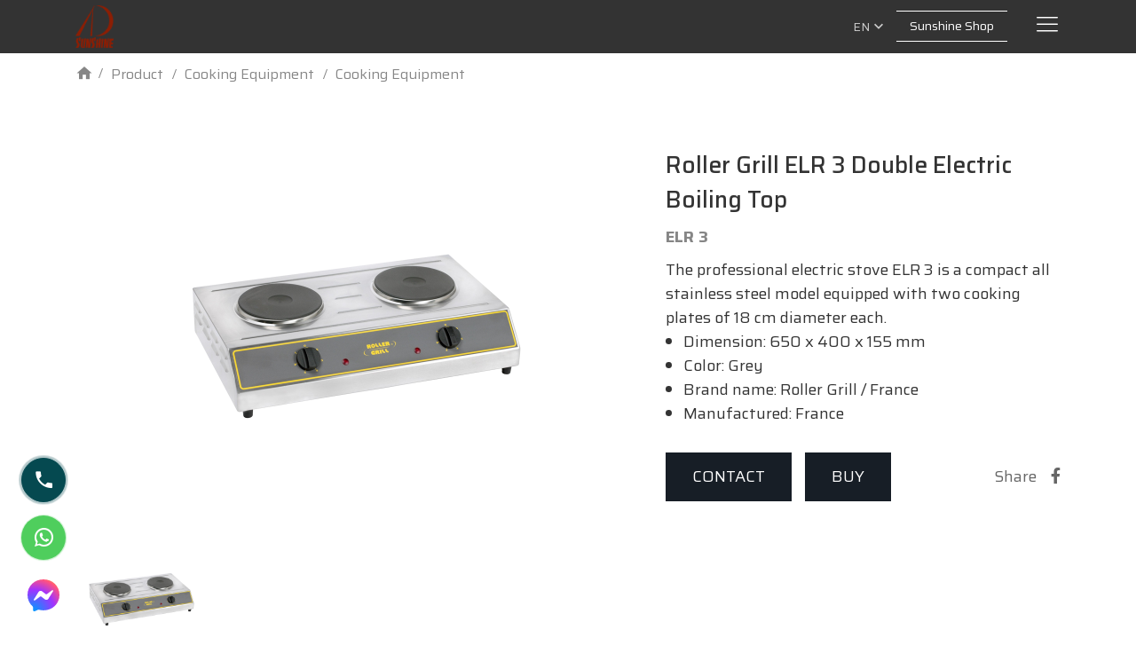

--- FILE ---
content_type: text/html; charset=utf-8
request_url: https://sunshine-equipment.com/roller-grill-elr-3-double-electric-boiling-top-2
body_size: 13397
content:

    <!--
/////////////////////////////////////////////////////////////////////////
Canh Cam - the best Web Solutions Provider - http://www.canhcam.vn
156 Nguyen Van Thu, District 1, Ho Chi Minh City, Viet Nam.
Phone: (+84) 8 38238364 – Fax: (+84) 8 38238365 - Email: info@canhcam.vn
Facebook: https://fb.com/canhcam.vn
/////////////////////////////////////////////////////////////////////////
-->
    <!DOCTYPE html>
    <html id="ctl00_Html1" lang="en">

    <head id="ctl00_Head1"><title>
	Roller Grill ELR 3 Double Electric Boiling Top - Sunshine Equipment - Commercial Kitchen Equipment
</title>
<meta http-equiv="Content-Type" content="text/html; charset=utf-8" />
<meta name="description" content="Download
Brochure.pdfManuals.pdf" /><meta name="description" content="Thiết kế bếp nhà hàng và cung cấp thiết bị bếp công nghiệp, LH 0913335687" />
<meta property="og:image" content="https://sunshine-equipment.com/Data/Sites/1/Product/121/elr-3.png" />
<meta itemprop="image" content="https://sunshine-equipment.com/Data/Sites/1/Product/121/elr-3.png" />
<link rel="search" type="application/opensearchdescription+xml" title="Sunshine Equipment - Thiết kế bếp nhà hàng và cung cấp thiết bị bếp Site Search" href="https://sunshine-equipment.com/SearchEngineInfo.ashx" />
        <!-- ////////////// Favicon ////////////// -->
        <link rel="apple-touch-icon" sizes="57x57" href="/Data/Sites/1/media/favicon/apple-icon-57x57.png" /><link rel="apple-touch-icon" sizes="60x60" href="/Data/Sites/1/media/favicon/apple-icon-60x60.png" /><link rel="apple-touch-icon" sizes="72x72" href="/Data/Sites/1/media/favicon/apple-icon-72x72.png" /><link rel="apple-touch-icon" sizes="76x76" href="/Data/Sites/1/media/favicon/apple-icon-76x76.png" /><link rel="apple-touch-icon" sizes="114x114" href="/Data/Sites/1/media/favicon/apple-icon-114x114.png" /><link rel="apple-touch-icon" sizes="120x120" href="/Data/Sites/1/media/favicon/apple-icon-120x120.png" /><link rel="apple-touch-icon" sizes="144x144" href="/Data/Sites/1/media/favicon/apple-icon-144x144.png" /><link rel="apple-touch-icon" sizes="152x152" href="/Data/Sites/1/media/favicon/apple-icon-152x152.png" /><link rel="apple-touch-icon" sizes="180x180" href="/Data/Sites/1/media/favicon/apple-icon-180x180.png" /><link rel="icon" type="image/png" sizes="192x192" href="/Data/Sites/1/media/favicon/android-icon-192x192.png" /><link rel="icon" type="image/png" sizes="32x32" href="/Data/Sites/1/media/favicon/favicon-32x32.png" /><link rel="icon" type="image/png" sizes="96x96" href="/Data/Sites/1/media/favicon/favicon-96x96.png" /><link rel="icon" type="image/png" sizes="16x16" href="/Data/Sites/1/media/favicon/favicon-16x16.png" /><link rel="manifest" href="/Data/Sites/1/media/favicon/manifest.json" /><meta name="msapplication-TileColor" content="#ffffff" /><meta name="msapplication-TileImage" content="/ms-icon-144x144.png" /><meta name="theme-color" content="#ffffff" />
        <!-- ////////////// Responsive Config ////////////// -->
        <meta http-equiv="X-UA-Compatible" content="IE=edge,chrome=1" /><meta name="viewport" content="width=device-width,initial-scale=1,shrink-to-fit=no" /><meta name="format-detection" content="telephone=no" /><meta name="msapplication-tap-highlight" content="no" /><meta name="apple-mobile-web-app-capable" content="yes" /><link href="https://fonts.googleapis.com/css?family=Saira:100,200,300,400,500,600,700,800,900&amp;display=swap&amp;subset=vietnamese" rel="stylesheet" />
        <!-- HTML5 shim and Respond.js for IE8 support of HTML5 elements and media queries-->
        <!-- WARNING: Respond.js doesn't work if you view the page via file://-->
        <!--if lt IE 9
	script(src='//oss.maxcdn.com/html5shiv/3.7.2/html5shiv.min.js')
	script(src='//oss.maxcdn.com/respond/1.4.2/respond.min.js')
	-->

        <style>
            .fancybox-type-iframe {
                min-height: 560px;
                z-index: 9999;
                background: #fff;
                box-shadow: 0 0 6px rgba(0, 0, 0, .5);
                border-radius: 3px
            }
            
            .fancybox-type-iframe .fancybox-skin,
            .fancybox-outer,
            .fancybox-inner {
                min-height: 560px;
            }
            
            .fancybox-type-iframe iframe {
                width: 100%;
                min-height: 560px
            }
            
            .cmsadminpanel .canhcamcmslistmenu {
                margin: 0;
                padding: 0;
                display: flex;
                align-items: center;
                justify-content: center;
            }
            
            .cmsadminpanel .canhcamcmslistmenu li {
                list-style-type: none
            }
            
            .cmsadminpanel .canhcamcmslistmenu li a {
                border: 0;
                text-decoration: none
            }
            
            .cmsadminpanel .canhcamcmslistmenu li a:hover,
            .cmsadminpanel .canhcamcmslistmenu li a:focus {
                background: none
            }
            
            .cmsadminpanel .canhcamcmslistmenu .ddviewmode {
                margin-top: 0
            }
            
            @media only screen and (max-width:700px) {
                .cmsadminpanel .canhcamcmslistmenu {
                    flex-direction: column
                }
            }
        </style>

        <script>
            ;
            (function() {
                function id(v) {
                    return document.getElementById(v);
                }

                function loadbar() {
                    var ovrl = id("overlay"),
                        prog = id("progress"),
                        stat = id("progstat"),
                        img = document.images,
                        c = 0,
                        tot = img.length;
                    if (tot == 0) return doneLoading();

                    function imgLoaded() {
                        c += 1;
                        var perc = ((100 / tot * c) << 0);
                        prog.style.width = perc;
                        stat.innerHTML = perc;
                        if (c === tot) return doneLoading();
                    }

                    function doneLoading() {
                        ovrl.style.opacity = 0;
                        setTimeout(function() {
                            ovrl.style.display = "none";
                        }, 1200);
                    }
                    for (var i = 0; i < tot; i++) {
                        var tImg = new Image();
                        tImg.onload = imgLoaded;
                        tImg.onerror = imgLoaded;
                        tImg.src = img[i].src;
                    }
                }
                document.addEventListener('DOMContentLoaded', loadbar, false);
            }());
        </script>  
        
<link rel='stylesheet' type='text/css' href='/App_Themes/toolbar.css' />
<link rel='stylesheet' type='text/css' href='/ClientScript/fancybox/jquery.fancybox.css' />
<link rel='stylesheet' type='text/css' href='/Data/Sites/1/skins/default/css/core.min.css' />
<link rel='stylesheet' type='text/css' href='/Data/Sites/1/skins/default/css/main.min.css' />
<link rel='stylesheet' type='text/css' href='/Data/Sites/1/skins/default/css/custom.css' /><!-- Global site tag (gtag.js) - Google Analytics -->
<script async src="https://www.googletagmanager.com/gtag/js?id=G-K68RRGXWBF"></script>
<script>
  window.dataLayer = window.dataLayer || [];
  function gtag(){dataLayer.push(arguments);}
  gtag('js', new Date());

  gtag('config', 'G-K68RRGXWBF');
</script>
</head>

    <body id="ctl00_Body" class="canhcam product-detail-page en-us">
        <!-- ////////////// Javascript Include ////////////// -->
        <script src="/Data/Sites/1/skins/default/js/core.min.js?v=1.0.0"></script>
        <script src="/Data/Sites/1/skins/default/js/main.min.js?v=1.0.0"></script>


        <div id="overlay">
            <div class="loader">
                <div class="logo-loader"><img src="/Data/Sites/1/media/into-logo.png" alt=""></div>
                <div class="progstat-wrapper" style="width: 100%;">
                    <div class="div"><span id="progstat"></span>%</div>
                </div>
                <div id="progress"></div>
            </div>
        </div>


        <div id="top-page"></div>
        
        
        <form method="post" action="/roller-grill-elr-3-double-electric-boiling-top-2" id="aspnetForm">
<div class="aspNetHidden">
<input type="hidden" name="__EVENTTARGET" id="__EVENTTARGET" value="" />
<input type="hidden" name="__EVENTARGUMENT" id="__EVENTARGUMENT" value="" />
<input type="hidden" name="__VIEWSTATEFIELDCOUNT" id="__VIEWSTATEFIELDCOUNT" value="2" />
<input type="hidden" name="__VIEWSTATE" id="__VIEWSTATE" value="/[base64]" />
<input type="hidden" name="__VIEWSTATE1" id="__VIEWSTATE1" value="[base64]" />
</div>

<script type="text/javascript">
//<![CDATA[
var theForm = document.forms['aspnetForm'];
if (!theForm) {
    theForm = document.aspnetForm;
}
function __doPostBack(eventTarget, eventArgument) {
    if (!theForm.onsubmit || (theForm.onsubmit() != false)) {
        theForm.__EVENTTARGET.value = eventTarget;
        theForm.__EVENTARGUMENT.value = eventArgument;
        theForm.submit();
    }
}
//]]>
</script>


<script src="/WebResource.axd?d=hagMlH_TsghOKAZvXn_XBLPSgpX1AQ6Z6byo5Ilssacd5uHiAKlR11sEGskQiYKODEYmJ7PzBK3LcyTV0a1z811vkws1&amp;t=638674444254373131" type="text/javascript"></script>

<script type="text/javascript">
(function (d, s, id) {
var js, fjs = d.getElementsByTagName(s)[0];
if (d.getElementById(id)) return;
js = d.createElement(s); js.id = id
js.async=true;
js.src = "//connect.facebook.net/en_US/all.js#xfbml=1";
fjs.parentNode.insertBefore(js, fjs);
} (document, 'script', 'facebook-jssdk'));
</script>
<script type="text/javascript">
!function (d, s, id) {
var js, fjs = d.getElementsByTagName(s)[0];
if (!d.getElementById(id)) {
js = d.createElement(s);
js.id = id; js.src = "//platform.twitter.com/widgets.js";
fjs.parentNode.insertBefore(js, fjs);
}
} (document, "script", "twitter-wjs");</script>

<script src="/ScriptResource.axd?d=[base64]" type="text/javascript"></script>
            
            
            
            <script type="text/javascript">
//<![CDATA[
Sys.WebForms.PageRequestManager._initialize('ctl00$ScriptManager1', 'aspnetForm', [], [], [], 90, 'ctl00');
//]]>
</script>

            <!-- ////////////// Header ////////////// -->

            <header>

                <section class="header-sunshine">
                    <div class="container-13">
                        <div class="header-wrapper-left">
                            <div class='Module Module-138'><div class='ModuleContent'><div class="navbrand"><a href="/en-US/Default.aspx"><img alt="" src="/Data/Sites/1/media/sunshine-logo.png" /></a></div></div></div>
                        </div>
                        <div class="header-wrapper-right">
                            <div class='Module Module-139'><div class='ModuleContent'><div class="navigation-wrapper">
  <ul>
    <li>
      <div class="dropdown"><em class="mdi mdi-chevron-down"></em></div><a class="dropdown-toggle" data-toggle="dropdown" role="button" aria-expanded="false" href="https://sunshine-equipment.com/overview" target="_self">About Sunshine <i class="mdi mdi-chevron-down"></i></a><ul class="nav-sub">
        <li><a href="https://sunshine-equipment.com/overview" title="Overview">Overview</a></li>
        <li><a href="https://sunshine-equipment.com/history" title="History">History</a></li>
        <li><a href="/e-profile" target="_blank" title="E - profile">E - profile</a></li>
        <li><a href="https://sunshine-equipment.com/partners" title="Partners">Partners</a></li>
        <li><a href="https://sunshine-equipment.com/project-cost-estimation" title="Cost Estimation">Cost Estimation</a></li>
      </ul>
    </li>
    <li><a href="https://sunshine-equipment.com/bussiness-field" target="_self">Business Field </a></li>
    <li class="active"><a href="https://sunshine-equipment.com/cooking-equipment" target="_blank">Product </a></li>
    <li><a href="https://sunshine-equipment.com/project" target="_self">Project </a></li>
    <li><a href="https://sunshine-equipment.com/news-2" target="_self">News </a></li>
    <li><a href="https://sunshine-equipment.com/customer" target="_self">Customer </a></li>
    <li><a href="https://sunshine-equipment.com/careers" target="_self">Careers </a></li>
    <li><a href="https://sunshine-equipment.com/contact" target="_self">Contact </a></li>
  </ul>
</div></div></div>

                            <div class="search-wrapper-temp">
                                <div class="search-toggle"></div>
                                <div class='Module Module-149'><div id='ctl00_mdl149_ctl00_Search_pnlSearch' class='searchbox'>

    <input onfocus="javascript:watermarkEnter(this, &#39;&#39;);" onblur="javascript:watermarkLeave(this, &#39;&#39;);" name="ctl00$mdl149$ctl00$Search$txtSearch" type="text" id="ctl00_mdl149_ctl00_Search_txtSearch" title="Site Search" class="searchinput" autocomplete="off" placeholder="Search terms" />
    
    <button onclick="__doPostBack('ctl00$mdl149$ctl00$Search$btnSearch','')" id="ctl00_mdl149_ctl00_Search_btnSearch" class="searchbutton">
        				<em class="mdi mdi-magnify"></em>
    </button>

</div></div>

                            </div>
                            <div class="language-wrapper">
                                <div class='Module Module-140'><ul class="language-list">
  <li class="has-sub"><span>EN</span><ul class="nav-sub">
      <li><a href="https://sunshine-equipment.com/vi-VN/bep-dien-doi-roller-grill-elr-3" title="VN">VN</a></li>
      <li><a href="https://sunshine-equipment.com/fr-FR/roller-grill-elr-3-rechaud-electrique-professionnel--2-feux-3-kw" title="FR">FR</a></li>
    </ul>
  </li>
</ul></div>


                            </div>
                            <div class="group-link-wrapper">
                                <div class='Module Module-204'><div class='ModuleContent'><a href="https://shop.sunshine-equipment.com/"><span>Sunshine Shop</span></a></div></div>


                            </div>
                        </div>
                        <div class="mobile-toggle"><em class="lnr lnr-menu"></em></div>
                        <div class="mobile-wrapper"></div>
                    </div>
                </section>
            </header>
            <!-- ////////////// End Header ////////////// -->
            <!-- ////////////// Main ////////////// -->

            <main>
                

                

                <div id="ctl00_divCenter" class="middle-fullwidth">
	
                    
    
<div class='Module Module-192'><div class='ModuleContent'><section class="product-nav"><div class="product-list1-nav bg1" id="bg" setbackground="">
    <div class="container product-wrapper">
      <div class="row">
        <div class="title-h1-grey">Product</div>
        <div class="row box-top">
          <div class="col-lg-5">
            <div class="content">
              <p>Sunshine Equipment is offering a large product portfolio, covering from cooking to food catering services.
Don’t hesitate to contact us if you can’t find your wanted machine in our online catalogue or if you might have any specific requirement,  our team will get back to you at soonest.</p>
            </div>
          </div>
          <div class="col-lg-7"><nav class="row no-gutters"><a id="bg" data-image="/Data/Sites/1/media/banner-product/beverage-equipment.jpg" class="active" href="https://sunshine-equipment.com/cooking-equipment" title="Cooking Equipment">Cooking Equipment</a><a id="bg" data-image="/Data/Sites/1/media/banner-product/warming-equipment.jpg" href="https://sunshine-equipment.com/warming-equipment" title="Warming Equipment">Warming Equipment</a><a id="bg" data-image="/Data/Sites/1/media/banner-product/beverage-equipment.jpg" href="https://sunshine-equipment.com/food-preparation" title="Food Preparation">Food Preparation</a><a id="bg" data-image="/Data/Sites/1/media/banner-product/beverage-equipment.jpg" href="https://sunshine-equipment.com/bakery-pizza-equipment" title="Bakery &amp; Pizza Equipment">Bakery & Pizza Equipment</a><a id="bg" data-image="/Data/Sites/1/media/banner-product/beverage-equipment.jpg" href="https://sunshine-equipment.com/beverage-equipment" title="Beverage Equipment">Beverage Equipment</a><a id="bg" data-image="/Data/Sites/1/media/banner-product/beverage-equipment.jpg" href="https://sunshine-equipment.com/cooling-equipment" title="Cooling Equipment">Cooling Equipment</a><a id="bg" data-image="/Data/Sites/1/media/banner-product/beverage-equipment.jpg" href="https://sunshine-equipment.com/stewarding-equipment" title="Stewarding Equipment">Stewarding Equipment</a><a id="bg" data-image="/Data/Sites/1/media/banner-product/beverage-equipment.jpg" href="https://sunshine-equipment.com/laundry-equipment" title="Laundry Equipment">Laundry Equipment</a><a id="bg" data-image="/Data/Sites/1/media/banner-product/beverage-equipment.jpg" href="https://sunshine-equipment.com/stainless-steel-fabrication" title="Stainless Steel Fabrication">Stainless Steel Fabrication</a><a id="bg" data-image="/Data/Sites/1/media/banner-product/cambro.jpg" href="https://sunshine-equipment.com/cambro" title="Cambro">Cambro</a><a id="bg" data-image="/Data/Sites/1/media/banner-product/beverage-equipment.jpg" href="https://sunshine-equipment.com/gb-chemicals" title="GB Chemicals">GB Chemicals</a><a id="bg" data-image="/Data/Sites/1/media/banner-product/beverage-equipment.jpg" href="https://sunshine-equipment.com/other-equipment" title="Other Equipment">Other Equipment</a></nav><h2 class="small-title">Categories</h2>
            <div class="select"><select data-nav=""><option selected value="https://sunshine-equipment.com/cooking-equipment">Cooking Equipment</option>
                <option value="https://sunshine-equipment.com/warming-equipment">Warming Equipment</option>
                <option value="https://sunshine-equipment.com/food-preparation">Food Preparation</option>
                <option value="https://sunshine-equipment.com/bakery-pizza-equipment">Bakery & Pizza Equipment</option>
                <option value="https://sunshine-equipment.com/beverage-equipment">Beverage Equipment</option>
                <option value="https://sunshine-equipment.com/cooling-equipment">Cooling Equipment</option>
                <option value="https://sunshine-equipment.com/stewarding-equipment">Stewarding Equipment</option>
                <option value="https://sunshine-equipment.com/laundry-equipment">Laundry Equipment</option>
                <option value="https://sunshine-equipment.com/stainless-steel-fabrication">Stainless Steel Fabrication</option>
                <option value="https://sunshine-equipment.com/cambro">Cambro</option>
                <option value="https://sunshine-equipment.com/gb-chemicals">GB Chemicals</option>
                <option value="https://sunshine-equipment.com/other-equipment">Other Equipment</option></select></div>
          </div>
        </div>
      </div>
    </div>
  </div></section></div></div><div class="global-breadcrumb"><div class="container"><div class='Module Module-197'><ol class='breadcrumb' itemscope='' itemtype='http://schema.org/BreadcrumbList'>
    
            <li itemprop='itemListElement' itemscope='' itemtype='http://schema.org/ListItem'><a href='https://sunshine-equipment.com' class='itemcrumb' itemprop='item'  itemtype='http://schema.org/Thing'><span itemprop='name'>Home</span></a><meta itemprop='position' content='0'></li>
        
            <li itemprop='itemListElement' itemscope='' itemtype='http://schema.org/ListItem'><a href='https://sunshine-equipment.com/cooking-equipment' class='itemcrumb' itemprop='item'  itemtype='http://schema.org/Thing'><span itemprop='name'>Product</span></a><meta itemprop='position' content='1'></li>
        
            <li itemprop='itemListElement' itemscope='' itemtype='http://schema.org/ListItem'><a href='https://sunshine-equipment.com/cooking-equipment' class='itemcrumb' itemprop='item'  itemtype='http://schema.org/Thing'><span itemprop='name'>Cooking Equipment</span></a><meta itemprop='position' content='2'></li>
        
            <li itemprop='itemListElement' itemscope='' itemtype='http://schema.org/ListItem'><a href='https://sunshine-equipment.com/cooking-equipment-1' class='itemcrumb active' itemprop='item'  itemtype='http://schema.org/Thing'><span itemprop='name'>Cooking Equipment</span></a><meta itemprop='position' content='3'></li>
        
    
</ol></div></div></div><div class='Module Module-196'><div class='ModuleContent'>
<div id="ctl00_mainContent_ctl02_ctl00_pnlInnerWrap">
		
    
    <section class="product-information-detail">
  <div class="container">
    <div class="row">
      <div class="col-lg-7">
        <div class="information-swiper-wrapper">
          <div class="swiper-product-top">
            <div class="swiper-container">
              <div class="swiper-wrapper">
                <div class="swiper-slide">
                  <div class="wrapper">
                    <a class="swiper-image" data-fancybox="image" href="/Data/Sites/1/Product/121/elr-3.png" title="">
                      <img src="/Data/Sites/1/Product/121/elr-3.png" alt="">
                    </a>
                  </div>
                </div>
              </div>
            </div>
          </div>
          <div class="swiper-product-thumb">
            <div class="swiper-container">
              <div class="swiper-wrapper">
                <div class="swiper-slide">
                  <div class="wrapper">
                    <div class="swiper-image">
                      <img src="/Data/Sites/1/Product/121/elr-3.png" alt="">
                    </div>
                  </div>
                </div>
              </div>
            </div>
          </div>
        </div>
      </div>
      <div class="col-lg-5">
        <div class="product-information-wrapper">
          <div class="info">
            <p class="title">Roller Grill ELR 3 Double Electric Boiling Top</p>
            <strong class="code">ELR 3</strong>The professional electric stove ELR 3 is a compact all stainless steel model equipped with two cooking plates of 18 cm diameter each.
<ul>
    <li>
    <p>Dimension: 650 x 400 x 155 mm</p>
    </li>
    <li>
    <p>Color:&nbsp;Grey</p>
    </li>
    <li>
    <p>Brand name:&nbsp;Roller Grill / France</p>
    </li>
    <li>
    <p>Manufactured: France</p>
    </li>
</ul></div>
          <div class="button-wrapper">
            <div class="button">
              <div class="contact-button">
                <a href="/contact">Contact</a>
              </div>
              <div class="buy-button">
                <a target="_blank" href="https://shop.sunshine-equipment.com/roller-grill-elr-3-double-electric-boiling-top">Buy</a>
              </div>
            </div>
            <div class="social-network-wrapper">
              <p>Share</p>
              <div class="social-button">
                <a target="_blank" href="https://www.facebook.com/sharer/sharer.php?u=https://sunshine-equipment.com/roller-grill-elr-3-double-electric-boiling-top-2">
                  <em class="fab fa-facebook-f">
                  </em>
                </a>
              </div>
            </div>
          </div>
        </div>
      </div>
    </div>
  </div>
  <div class="product-tab-wrapper">
    <div class="tab-navigation-wrapper">
      <div class="container">
        <ul>
          <li class="active">
            <a href="javascript:void(0)" data-type="tab-1">PRODUCT INFORMATION</a>
          </li>
          <li>
            <a href="javascript:void(0)" data-type="tab-2"> DOWNLOAD DOCUMENT</a>
          </li>
        </ul>
      </div>
    </div>
    <div class="container">
      <div class="tab-wrapper">
        <div class="tab-item active" id="tab-1"><table>
    <tbody>
        <tr>
            <td style="width: 200px;">Power</td>
            <td>3 Kw (2 x 1.5 Kw)<br />
            </td>
        </tr>
        <tr>
            <td style="width: 200px;">Voltage</td>
            <td>230 V / 50 Hz<br />
            </td>
        </tr>
        <tr>
            <td style="width: 200px;">Dimension</td>
            <td>650 x 400 x 155 mm<br />
            </td>
        </tr>
        <tr>
            <td style="width: 200px;">Heating Zone</td>
            <td>Ø 18 cm (x2)</td>
        </tr>
        <tr>
            <td style="width: 200px;">Weight</td>
            <td>10 kg</td>
        </tr>
    </tbody>
</table>
<p>---</p>
<p>The professional electric stove ELR 3 is a compact all stainless steel model equipped with two cooking plates of 18 cm diameter each.<br />
Thanks to its independent controls, this double electric stove is used to cook, reheat or maintain at temperature all types of culinary preparations. The professional electric stove ELR 3 fits in all restaurants, food trucks and kiosks.<br />
Equipment: 2 switches 7 positions, ventilation openings, indicator lights.<br />
</p></div>
      </div>
    </div>
  </div>
  <div class="others-project">
    <div class="white-title-bg-grey">
      <div class="container">
        <p> SIMILAR PRODUCT</p>
      </div>
    </div>
    <div class="container">
      <div class="row contain">
        <div class="col-sm-6 col-lg-3">
          <div class="figure-product">
            <div class="figure-image">
              <a href="https://sunshine-equipment.com/roller-grill-pid-30-double-induction-plates-2" title="Roller Grill PID 30 Double Induction Plates">
                <img src="/Data/Sites/1/Product/125/pid-30.png" alt="Roller Grill PID 30 Double Induction Plates">
              </a>
            </div>
            <figcaption>
              <div class="top-caption">
                <h2>
                  <a>PID 30</a>
                </h2>
                <h3>
                  <a href="https://sunshine-equipment.com/roller-grill-pid-30-double-induction-plates-2" title="Roller Grill PID 30 Double Induction Plates">Roller Grill PID 30 Double Induction Plates</a>
                </h3>
              </div>
            </figcaption>
          </div>
        </div>
        <div class="col-sm-6 col-lg-3">
          <div class="figure-product">
            <div class="figure-image">
              <a href="https://sunshine-equipment.com/roller-grill-pic-25-single-induction-plate-3" title="Roller Grill PIC 25 Single Induction Plate">
                <img src="/Data/Sites/1/Product/124/pic-25.png" alt="Roller Grill PIC 25 Single Induction Plate">
              </a>
            </div>
            <figcaption>
              <div class="top-caption">
                <h2>
                  <a>PIC 25</a>
                </h2>
                <h3>
                  <a href="https://sunshine-equipment.com/roller-grill-pic-25-single-induction-plate-3" title="Roller Grill PIC 25 Single Induction Plate">Roller Grill PIC 25 Single Induction Plate</a>
                </h3>
              </div>
            </figcaption>
          </div>
        </div>
        <div class="col-sm-6 col-lg-3">
          <div class="figure-product">
            <div class="figure-image">
              <a href="https://sunshine-equipment.com/roller-grill-elr-5-xl-high-power-boiling-top-2" title="Roller Grill ELR 5 XL High Power Boiling Top">
                <img src="/Data/Sites/1/Product/122/elr-5-xl.png" alt="Roller Grill ELR 5 XL High Power Boiling Top">
              </a>
            </div>
            <figcaption>
              <div class="top-caption">
                <h2>
                  <a>ELR 5 XL</a>
                </h2>
                <h3>
                  <a href="https://sunshine-equipment.com/roller-grill-elr-5-xl-high-power-boiling-top-2" title="Roller Grill ELR 5 XL High Power Boiling Top">Roller Grill ELR 5 XL High Power Boiling Top</a>
                </h3>
              </div>
            </figcaption>
          </div>
        </div>
        <div class="col-sm-6 col-lg-3">
          <div class="figure-product">
            <div class="figure-image">
              <a href="https://sunshine-equipment.com/roller-grill-elr-2-single-electric-boiling-top-2" title="Roller Grill ELR 2 Single Electric Boiling Top">
                <img src="/Data/Sites/1/Product/120/elr-2.png" alt="Roller Grill ELR 2 Single Electric Boiling Top">
              </a>
            </div>
            <figcaption>
              <div class="top-caption">
                <h2>
                  <a>ELR 2</a>
                </h2>
                <h3>
                  <a href="https://sunshine-equipment.com/roller-grill-elr-2-single-electric-boiling-top-2" title="Roller Grill ELR 2 Single Electric Boiling Top">Roller Grill ELR 2 Single Electric Boiling Top</a>
                </h3>
              </div>
            </figcaption>
          </div>
        </div>
      </div>
    </div>
  </div>
</section>
    <div id="ctl00_mainContent_ctl02_ctl00_divPager" class="pages productdetailpager">
        <div class='modulepager'><ul class="pagination">
			<li class='PagerCurrentPageCell active' ><span class="SelectedPage" title="Navigate to Page 1">1</span> </li><li class='PagerOtherPageCells' ><a class='ModulePager'  href="https://sunshine-equipment.com/roller-grill-elr-3-double-electric-boiling-top-2?pagenumber=2"  title="Navigate to Page 2" >2</a> </li><li class='PagerOtherPageCells' ><a class='ModulePager NextPage'  href="https://sunshine-equipment.com/roller-grill-elr-3-double-electric-boiling-top-2?pagenumber=2" title="Next to Page 2">&rsaquo;</a> </li><li class='PagerOtherPageCells' ><a class='ModulePager LastPage'  href="https://sunshine-equipment.com/roller-grill-elr-3-double-electric-boiling-top-2?pagenumber=2" title="Navigate to Last Page">&raquo;</a> </li>
		</ul></div>
    </div>
    


	</div></div></div>
                
</div>

                

                
            </main>
            <!-- ////////////// End Main ////////////// -->
            <!-- ////////////// Footer ////////////// -->
            <div class="footer-wrapper-top">
                <div class='Module Module-141'><div class='ModuleContent'><div class="container">
<div class="row">
<div class="col-sm-6 col-lg-3">
<div class="logo-text">
<p>Sunshine group</p>
</div>
</div>
<div class="col-sm-6 col-lg-3">
<h2>Ho Chi Minh City</h2>
<p>Add: 47-49 (Old No. 292) Phan Xich Long St., Ward 2, Phu Nhuan Dist.</p>
<p>Tel : (+84 28) 35171086 / 35171087<br />
Fax : (+84 28) 35171089</p>
</div>
<div class="col-sm-6 col-lg-3">
<h2>Ha Noi City</h2>
<p>Add: 37 Hong Phuc St., Nguyen Trung Truc Ward, Ba Dinh Dist.</p>
<p>Tel : (+84 24) 37101129<br />
Fax : (+84 24) 39271547</p>
</div>
<div class="col-sm-6 col-lg-3">
<h2>Cambodia</h2>
<p>Add: No.09, Street 604, Sangkat Beoung Kak II, Khan Toul Kork, Phnom Penh, Cambodia</p>
<p>Tel : (+84 28) 35171086 / 35171087<br />
Fax : (+84 28) 35171089</p>
</div>
</div>
</div></div></div>


            </div>
            </main>

            <footer setBackground="/Data/Sites/1/media/footer-bg.png">
                <div class="footer-wrapper-bottom">
                    <div class="container">
                        <div class="row">
                            <div class="col-lg-3 col-6 nav">
                                <div class='Module Module-208'><div class='ModuleContent'><h2 class="title">
<a href="https://sunshine-equipment.com/about-sunshine/overview">about sunshine</a></h2></div></div>
                                <div class='Module Module-142'><div class='ModuleContent'><nav><a href="https://sunshine-equipment.com/overview" title="Overview">Overview</a><a href="https://sunshine-equipment.com/history" title="History">History</a><a href="https://sunshine-equipment.com/e-profile-1" title="E - profile">E - profile</a><a href="https://sunshine-equipment.com/partners" title="Partners">Partners</a></nav></div></div>

                            </div>
                            <div class="col-lg-3 col-6 nav">
                                <div class='Module Module-209'><div class='ModuleContent'><h2 class="title"><a href="/bussiness-field">bussiness field</a></h2></div></div>
                                <div class='Module Module-200'><div class='ModuleContent'><nav>
  <a href="https://sunshine-equipment.com/consultancy-design" title="Consultancy &amp; Design">Consultancy & Design</a>
  <a href="https://sunshine-equipment.com/professional-kitchen-equipments-1" title="Professional Kitchen Equipments">Professional Kitchen Equipments</a>
  <a href="https://sunshine-equipment.com/customized-stainless-steel-products" title="Customized Stainless Steel Products">Customized Stainless Steel Products</a>
  <a href="https://sunshine-equipment.com/smallwares-kitchen-tools" title="Smallwares &amp; Kitchen Tools">Smallwares & Kitchen Tools</a>
</nav></div></div>

                            </div>
                            <div class="col-lg-3 col-6 nav">

                                <div class='Module Module-210'><div class='ModuleContent'><h2 class="title">
<a href="/cooking-equipment">product</a></h2></div></div>
                                <div class='Module Module-144'><div class='ModuleContent'><nav><a href="https://sunshine-equipment.com/cooking-equipment" title="Cooking Equipment">Cooking Equipment</a><a href="https://sunshine-equipment.com/warming-equipment" title="Warming Equipment">Warming Equipment</a><a href="https://sunshine-equipment.com/food-preparation" title="Food Preparation">Food Preparation</a><a href="https://sunshine-equipment.com/bakery-pizza-equipment" title="Bakery &amp; Pizza Equipment">Bakery & Pizza Equipment</a><a href="https://sunshine-equipment.com/beverage-equipment" title="Beverage Equipment">Beverage Equipment</a><a href="https://sunshine-equipment.com/cooling-equipment" title="Cooling Equipment">Cooling Equipment</a><a href="https://sunshine-equipment.com/stewarding-equipment" title="Stewarding Equipment">Stewarding Equipment</a><a href="https://sunshine-equipment.com/laundry-equipment" title="Laundry Equipment">Laundry Equipment</a><a href="https://sunshine-equipment.com/stainless-steel-fabrication" title="Stainless Steel Fabrication">Stainless Steel Fabrication</a><a href="https://sunshine-equipment.com/cambro" title="Cambro">Cambro</a><a href="https://sunshine-equipment.com/gb-chemicals" title="GB Chemicals">GB Chemicals</a><a href="https://sunshine-equipment.com/other-equipment" title="Other Equipment">Other Equipment</a></nav></div></div>

                            </div>


                            <div class="col-lg-3 col-6 nav">
                                <nav class="project">
                                      <!-- <div class='Module Module-211'><div class='ModuleContent'><nav class="project"><a href="#">project</a><a href="#">new</a><a href="#">partners</a><a href="#">recruitment</a><a href="#">contact</a>
</nav></div></div> -->
                                  <div class='Module Module-145'><div class='ModuleContent'><a href="https://sunshine-equipment.com/project" title="Project">Project</a><a href="https://sunshine-equipment.com/news-2" title="News">News</a><a href="https://sunshine-equipment.com/contact" title="Contact">Contact</a><a href="https://sunshine-equipment.com/partners-1" title="Partners">Partners</a></div></div> 
                                    <div class='Module Module-146'><div class='ModuleContent'><div class="button"> <a href="https://www.facebook.com/sunshineequipment" target="_blank"> <em class="mdi mdi-facebook fb"></em></a><a href="https://www.youtube.com/channel/UCu_nQeWFfoSiXBQVVpP-_Kw?view_as=subscriber" target="_blank"><em class="mdi mdi-youtube yt"></em></a><a href="https://www.instagram.com/sunshine_equipment" target="_blank"><em class="mdi mdi-instagram"></em></a><a href="https://www.linkedin.com/company/sunshineequipment" target="_blank"><em class="mdi mdi-linkedin"></em></a></div></div></div> 
                                </nav>
                            </div>
                        </div><em class="mdi mdi-chevron-up" id="gotop"></em>
                        <div class="copy-right">
                            <div class="left">
                                <div class='Module Module-147'><div class='ModuleContent'><p>Copyright © 2019 Sunshine. All Rights Reserved.</p></div></div>


                            </div>
                            <div class="right">
                                <div class='Module Module-148'><div class='ModuleContent'><ul>
    <li><a href="/privacy-policy">Privacy Policy</a></li>
    <li><a href="#">Sitemap</a></li>
</ul></div></div>


                            </div>
                        </div>

                        <div class='Module Module-203'><div class='ModuleContent'><div class="call-action"><a href="tel:0913335687">
<span class="toggle-number">0913335687</span><em class="mdi mdi-phone"></em></a>
<a href="https://api.whatsapp.com/send?phone=84913335687">
<span class="toggle-number">0913335687</span><em class="mdi mdi-whatsapp"></em></a>
<a href="mailto:sales@sunshine-equipment.com">
<span class="toggle-number">sales@sunshine-equipment.com</span><em class="mdi mdi-email"></em></a>
<a class="icon-messenger" href="https://m.me/1674270199487021" target="_blank">
<svg xmlns="http://www.w3.org/2000/svg" width="36" height="36" viewbox="0 0 36 36" fill="none">
<path fill-rule="evenodd" clip-rule="evenodd" d="M18 0C7.86004 0 0 7.42755 0 17.46C0 22.7077 2.15065 27.2423 5.653 30.3744C5.94705 30.6376 6.12452 31.0062 6.13654 31.4007L6.23455 34.6026C6.26584 35.6239 7.32082 36.2884 8.25541 35.8758L11.8281 34.2987C12.131 34.1651 12.4704 34.1402 12.7895 34.2281C14.4313 34.6795 16.1787 34.92 18 34.92C28.1399 34.92 36 27.4925 36 17.46C36 7.42748 28.14 0 18 0V0Z" fill="url(#paint0_radial_3127_40038)"></path>
<path fill-rule="evenodd" clip-rule="evenodd" d="M7.19122 22.5657L12.4787 14.177C13.3198 12.8424 15.1209 12.5102 16.3828 13.4566L20.5882 16.6107C20.9741 16.9002 21.505 16.8986 21.8892 16.607L27.5689 12.2965C28.327 11.7212 29.3165 12.6285 28.8092 13.4336L23.5217 21.8224C22.6805 23.1568 20.8795 23.4892 19.6176 22.5426L15.412 19.3885C15.0262 19.0991 14.4953 19.1007 14.1111 19.3923L8.43146 23.7027C7.67335 24.278 6.68377 23.3708 7.19122 22.5657Z" fill="white"></path>
<defs>
<radialgradient id="paint0_radial_3127_40038" cx="0" cy="0" r="1" gradientunits="userSpaceOnUse" gradienttransform="translate(6.93283 35.563) scale(39.2063 39.2063)">
<stop stop-color="#0099FF"></stop>
<stop offset="0.6098" stop-color="#A033FF"></stop>
<stop offset="0.9348" stop-color="#FF5280"></stop>
<stop offset="1" stop-color="#FF7061"></stop>
</radialgradient>
</defs>
</svg>
</a>
</div></div></div>

                    </div>
                </div>
            </footer>

            <!-- ////////////// End Footer ////////////// -->
            
            
        
<div class="aspNetHidden">

	<input type="hidden" name="__VIEWSTATEGENERATOR" id="__VIEWSTATEGENERATOR" value="789CE77B" />
	<input type="hidden" name="__SCROLLPOSITIONX" id="__SCROLLPOSITIONX" value="0" />
	<input type="hidden" name="__SCROLLPOSITIONY" id="__SCROLLPOSITIONY" value="0" />
	<input type="hidden" name="__EVENTVALIDATION" id="__EVENTVALIDATION" value="/wEdAANd9/IH+fPa34ig7fTI0ik/jp9sBMBjf9A66k9b4N1WK9qNpl0Vgs5BoBEB4pqj+Yu06vbhB8jfB5jgv7BTyopxofFQWg==" />
</div>

<script type="text/javascript" src="https://apis.google.com/js/plusone.js"></script><script type="text/javascript">$('.popup-iframe a.email-link').fancybox({type:'iframe', width:500, height:400, title:{type:'outside'} }); </script><script type='text/javascript'>
<!--

  var wmctl00_mdl149_ctl00_Search_txtSearch = document.getElementById('ctl00_mdl149_ctl00_Search_txtSearch'); if(wmctl00_mdl149_ctl00_Search_txtSearch){wmctl00_mdl149_ctl00_Search_txtSearch.value = '';}
//-->
</script>
<script type="text/javascript">
//<![CDATA[

theForm.oldSubmit = theForm.submit;
theForm.submit = WebForm_SaveScrollPositionSubmit;

theForm.oldOnSubmit = theForm.onsubmit;
theForm.onsubmit = WebForm_SaveScrollPositionOnSubmit;
//]]>
</script>
</form>
        <!-- Load Facebook SDK for JavaScript -->
        <div id="fb-root"></div>
        <script>
            window.fbAsyncInit = function() {
                FB.init({
                    xfbml: true,
                    version: 'v5.0'
                });
            };

            (function(d, s, id) {
                var js, fjs = d.getElementsByTagName(s)[0];
                if (d.getElementById(id)) return;
                js = d.createElement(s);
                js.id = id;
                js.src = 'https://connect.facebook.net/en_US/sdk/xfbml.customerchat.js';
                fjs.parentNode.insertBefore(js, fjs);
            }(document, 'script', 'facebook-jssdk'));
        </script>

        <!-- Your customer chat code -->
        <div class="fb-customerchat" attribution=setup_tool page_id="1674270199487021" theme_color="#171e26">
        </div>

        <script type="text/javascript">
            function HideToolbar() {
                $(".cmsadminpanel").addClass("toggled"), $(".fa-chevron-circle-right").addClass("fa-rotate-180")
            }

            function ShowToolbar() {
                $(".cmsadminpanel").removeClass("toggled"), $(".fa-chevron-circle-right").removeClass("fa-rotate-180")
            }
            $(document).ready(function() {
                $("#pullmenucms").click(function(o) {
                    o.preventDefault(), $(this).parents(".cmsadminpanel").hasClass("toggled") ? (
                        ShowToolbar(), Set_Cookie("toolbarOpenState", "open")) : (HideToolbar(),
                        Set_Cookie("toolbarOpenState", "closed"))
                });
                var o = Get_Cookie("toolbarOpenState");
                null != o && ("closed" == o && HideToolbar(), "open" == o && ShowToolbar())
            });
        </script>
    </body>

    </html>

--- FILE ---
content_type: text/css
request_url: https://sunshine-equipment.com/Data/Sites/1/skins/default/css/main.min.css
body_size: 37395
content:
*{margin:0;padding:0}body,html{position:relative;background-color:#fff;color:#333;font-family:Saira,sans-serif;font-size:18px}body{overflow-x:hidden}body:not(.homepage){padding-top:80px}@media screen and (max-width:1360px){body:not(.homepage){padding-top:60px}}body main{overflow:hidden}.cmsadminpanel .canhcamcmslistmenu .ddviewmode{display:block!important}.cmsadminpanel .canhcamcmslistmenu .ddviewmode *{color:#333}.product-detail-page .modulepager{display:none}.news-detail-page .product-detail{padding-top:0}.news-detail-page .project-detail-slider .project-detail .project-info{margin-top:0}.news-detail-page .back{display:none}.news-detail-page .aboutus-nav .aboutus-wrapper{padding:0}.sub-title-field{display:block;margin-bottom:30px;font-size:16px;font-weight:700}.sub-title-field:first-letter{text-transform:uppercase}.fa-bars:before{content:"\f0c9"}.fa-user:before{content:"\f007"}.fa-shopping-cart:before{content:"\f07a"}.fa-home:before{content:"\f015"}.fa-clock:before{content:"\f017"}.fa-phone-volume:before{content:"\f2a0"}.fa-key:before{content:"\f084"}.fa-folder-open:before{content:"\f07c"}.fa-cog:before{content:"\f013"}.fa-edit:before{content:"\f044"}.fa-file:before{content:"\f15b"}.fa-pencil:before{content:"\f303"}.fa-facebook-f:before{content:"\f39e"}.fa-youtube:before{content:"\f167"}.fa-twitter:before{content:"\f099"}.fa-google-plus-g:before{content:"\f0d5"}.fa-instagram:before{content:"\f16d"}.fa-envelope:before{content:"\f0e0"}.mdi-linkedin:before{content:"\f33b"}.mdi-image:before{content:"\f2e9"}.mdi-account:before{content:"\f004"}.mdi-magnify:before{content:"\f349"}.mdi-home:before{content:"\f2dc"}.mdi-close:before{content:"\f156"}.mdi-menu:before{content:"\f35c"}.mdi-phone:before{content:"\f3f2"}.mdi-email:before{content:"\f1ee"}.mdi-plus-circle:before{content:"\f417"}.mdi-alert-circle-outline:before{content:"\f5d6"}.mdi-calendar:before{content:"\f0ed"}.mdi-map-marker:before{content:"\f34e"}.mdi-chevron-double-left:before{content:"\f13d"}.mdi-chevron-double-right:before{content:"\f13e"}.mdi-cloud-download:before{content:"\f162"}.mdi-briefcase:before{content:"\f0d6"}.mdi-fax:before{content:"\f212"}.mdi-whatsapp:before{content:"\f5a3"}.mdi-map:before{content:"\f34d"}.mdi-printer:before{content:"\f42a"}.mdi-file-outline:before{content:"\f224"}.mdi-facebook:before{content:"\f20c"}.mdi-youtube:before{content:"\f5c3"}.mdi-chevron-up:before{content:"\f143"}.mdi-plus:before{content:"\f415"}.mdi-chevron-right:before{content:"\f142"}.mdi-chevron-left:before{content:"\f141"}.mdi-chevron-down:before{content:"\f140"}.mdi-arrow-left-thick:before{content:"\f04e"}.mdi-arrow-right-thick:before{content:"\f055"}.mdi-arrow-right:before{content:"\f054"}.mdi-folder-image:before{content:"\f24f";content:"\f254"}.mdi-play-circle-outline{content:"\f40d"}.mdi-instagram:before{content:"\f2fe"}.lnr-chevron-up:before{content:"\e873"}.lnr-chevron-down:before{content:"\e874"}.lnr-chevron-left:before{content:"\e875"}.lnr-chevron-right:before{content:"\e876"}.lnr-arrow-right:before{content:"\e87a"}.lnr-arrow-left:before{content:"\e879"}.lnr-menu:before{content:"\e871"}.lnr-download:before{content:"\e865"}.title-h1-grey{position:relative;padding-bottom:30px;color:#333;font-size:30px;font-weight:400;text-transform:uppercase}.title-h1-grey:before{display:block;position:absolute;top:0;left:-1.5rem;content:"/"}@media screen and (max-width:1441px){.title-h1-grey{padding-bottom:20px}}@media screen and (max-width:1025px){.title-h1-grey{font-size:24px}}@media screen and (max-width:768px){.title-h1-grey{padding-bottom:16px}.title-h1-grey:before{left:-10px}}.title-h1-white{position:relative;padding-bottom:30px;color:#fff;font-size:30px;text-transform:uppercase}.title-h1-white:before{display:block;position:absolute;top:0;left:-1.5rem;content:"/"}@media screen and (max-width:1441px){.title-h1-white{padding-bottom:20px}}@media screen and (max-width:1025px){.title-h1-white{font-size:24px}}@media screen and (max-width:768px){.title-h1-white{padding-bottom:16px}.title-h1-white:before{left:-10px}}.header-wrap{max-width:1350px}.header-sunshine{-webkit-box-pack:center;-ms-flex-pack:center;-webkit-box-align:center;-ms-flex-align:center;display:-webkit-box;display:-ms-flexbox;display:flex;align-items:center;justify-content:center;font-size:14px}.pd-60{padding-top:65px;padding-bottom:65px}@media (max-width:1024.98px){.pd-60{padding-top:35px;padding-bottom:35px}}.pt-60{padding-top:65px}@media (max-width:1024.98px){.pt-60{padding-top:35px}}.pb-60{padding-bottom:65px}@media (max-width:1024.98px){.pb-60{padding-bottom:35px}}.small-title{margin-bottom:24px;color:#000;font-size:16px;font-weight:600;text-transform:uppercase}@media (max-width:1024.98px){.small-title{margin-bottom:12px}}.small-title.white{color:#fff}.block-title{margin-bottom:24px;color:#fff;font-size:36px;font-weight:300}@media (max-width:1024.98px){.block-title{font-size:29px}}@media (max-width:767.98px){.block-title{font-size:22px}}.big-title{margin-bottom:16px;color:#333;font-size:36px;font-weight:300;line-height:1.25}@media (max-width:1024.98px){.big-title{font-size:29px}}@media (max-width:767.98px){.big-title{font-size:22px}}.imgbox img{max-width:100%;height:auto}.canhcam.homepage.vi-vn .footer-wrapper-top{display:block}.call-action{position:fixed;bottom:18pt;left:18pt;z-index:121}.call-action .toggle-number{-webkit-transition:all .7s ease-in-out;-o-transition:.7s all ease-in-out;position:absolute;left:0;opacity:0;z-index:-1;transition:all .7s ease-in-out;cursor:none;border-radius:10px 25px 25px 10px;background:#fff;padding:13px 35px;width:0;overflow:hidden;pointer-events:none;color:#054950}@media screen and (max-width:1025px){.call-action{-webkit-box-pack:center;-ms-flex-pack:center;-webkit-box-align:center;-ms-flex-align:center;-ms-flex-pack:distribute;display:-webkit-box;display:-ms-flexbox;display:flex;bottom:0;left:0;align-items:center;justify-content:center;justify-content:space-around;background:#333;width:100vw;height:50px}.call-action .toggle-number{display:none!important}.call-action a{border:none!important;background:none!important}.call-action a,.call-action a:not(:last-child){margin:0!important}.call-action a:before{display:none!important}}@media screen and (max-width:576px){.call-action{display:-webkit-box;display:-ms-flexbox;display:flex}}.call-action a{-webkit-box-pack:center;-ms-flex-pack:center;-webkit-box-align:center;-ms-flex-align:center;display:-webkit-box;display:-ms-flexbox;display:flex;position:relative;align-items:center;justify-content:center;border-radius:50%;background:#fff;width:50px;height:50px;text-decoration:none}@media screen and (max-width:415px){.call-action a:not(:first-child){margin-left:60px}}@media screen and (max-width:376px){.call-action a:not(:first-child){margin-left:50px}}@media screen and (max-width:321px){.call-action a:not(:first-child){margin-left:25px}}.call-action a:first-child{border:1px solid #054950;background:#054950}.call-action a:first-child:before{-webkit-animation-delay:.2s;animation-delay:.2s;background:rgba(5,73,80,.3)!important}.call-action a:nth-child(2){background:#4fce5d}.call-action a:nth-child(2):before{-webkit-animation-delay:.75s;animation-delay:.75s;background:rgba(79,206,93,.3)!important}.call-action a:nth-child(2) .toggle-number{background:#4fce5d!important;color:#fff!important}.call-action a:nth-child(2) em{position:relative;z-index:11;color:#fff;font-size:25px}.call-action a:nth-child(3){display:none;white-space:nowrap}@media screen and (max-width:1025px){.call-action a:nth-child(3){display:-webkit-box;display:-ms-flexbox;display:flex}}.call-action a:nth-child(3):before{-webkit-animation-delay:1.5s;animation-delay:1.5s}.call-action a:nth-child(3) .toggle-number{width:auto!important}.call-action a:nth-child(3) .toggle-number:hover .toggle-number{width:auto}.call-action a:nth-child(3) em{color:#b2b2b2}@media screen and (min-width:1025px){.call-action a:hover .toggle-number{left:50%;opacity:1;cursor:pointer;width:155px;overflow:hidden;pointer-events:auto}}.call-action a:not(:last-child){margin-bottom:15px}.call-action a:before{-webkit-transform:translate(-50%,-50%);-ms-transform:translate(-50%,-50%);-webkit-animation:circle 2.5s ease-in-out infinite;position:absolute;top:50%;left:50%;transform:translate(-50%,-50%);z-index:-1;animation:circle 2.5s ease-in-out infinite;border-radius:50%;background:hsla(0,0%,100%,.3);width:100%;height:100%;content:""}.call-action a em{position:relative;z-index:11;color:#fff;font-size:25px}@media screen and (max-width:1025px){.call-action a em{color:#fff!important}}.circle{position:relative;overflow:hidden}.circle:before{-webkit-transform:translate(-50%,-50%);-ms-transform:translate(-50%,-50%);display:block;position:absolute;top:50%;left:50%;transform:translate(-50%,-50%);opacity:0;z-index:2;border-radius:100%;background:hsla(0,0%,100%,.2);width:0;height:0;content:""}.circle:hover:before{-webkit-animation:circle .75s;animation:circle .75s}@keyframes circle{0%{opacity:1}40%{opacity:1}to{opacity:0;width:140%;height:140%}}@media screen and (max-width:576px){#fb-root{display:none}}footer{position:relative;background-repeat:no-repeat}footer .footer-wrapper-bottom{padding:3rem 0}footer .footer-wrapper-bottom .container{position:relative}footer .footer-wrapper-bottom .container .nav{padding-bottom:5rem}footer .footer-wrapper-bottom .container .nav .title{padding-bottom:30px;color:#fff;font-size:18px;text-transform:uppercase}footer .footer-wrapper-bottom .container .nav .title a{color:#fff;font-size:18px;text-transform:uppercase}footer .footer-wrapper-bottom .container .nav nav{-webkit-box-orient:vertical;-webkit-box-direction:normal;-ms-flex-direction:column;display:-webkit-box;display:-ms-flexbox;display:flex;flex-direction:column;max-width:90%}footer .footer-wrapper-bottom .container .nav nav a{color:#999;font-size:13px;line-height:24px;text-shadow:2px 2px 2px #000}footer .footer-wrapper-bottom .container .nav nav a:active,footer .footer-wrapper-bottom .container .nav nav a:hover{-webkit-transition:all .3s ease-in-out;-o-transition:all .3s ease-in-out;transition:all .3s ease-in-out;color:#fff}footer .footer-wrapper-bottom .container .nav .project{padding:0}footer .footer-wrapper-bottom .container .nav .project a{display:-webkit-box;display:-ms-flexbox;display:flex;color:#fff;font-size:18px;line-height:40px;text-transform:uppercase}footer .footer-wrapper-bottom .container .nav .project .button{display:-webkit-box;display:-ms-flexbox;display:flex}footer .footer-wrapper-bottom .container .nav .project .button em{-webkit-box-pack:center;-ms-flex-pack:center;-webkit-box-align:center;-ms-flex-align:center;display:-webkit-box;display:-ms-flexbox;display:flex;align-items:center;justify-content:center;margin-right:15px;border:1px solid #999;width:30px;height:30px;color:#999}footer .footer-wrapper-bottom .container .nav .project .button em:active,footer .footer-wrapper-bottom .container .nav .project .button em:hover{-webkit-transition:all .3s ease-in-out;-o-transition:all .3s ease-in-out;transition:all .3s ease-in-out;border:1px solid #fff;color:#fff}footer .footer-wrapper-bottom .container .nav .project .button em:active em,footer .footer-wrapper-bottom .container .nav .project .button em:hover em{color:#fff}footer .footer-wrapper-bottom .container #gotop{-webkit-box-pack:center;-ms-flex-pack:center;position:absolute;top:0;right:0;justify-content:center;background:#f5f5f5;width:50px;height:50px;font-size:35px;text-align:center}footer .footer-wrapper-bottom .container #gotop,footer .footer-wrapper-bottom .copy-right{-webkit-box-align:center;-ms-flex-align:center;display:-webkit-box;display:-ms-flexbox;display:flex;align-items:center}footer .footer-wrapper-bottom .copy-right .left p{color:#999;font-size:13px}footer .footer-wrapper-bottom .copy-right .left p a{color:#999}footer .footer-wrapper-bottom .copy-right .left p a:hover{-webkit-transition:all .3s ease-in-out;-o-transition:all .3s ease-in-out;transition:all .3s ease-in-out;text-decoration:underline}footer .footer-wrapper-bottom .copy-right .right{margin-left:auto}footer .footer-wrapper-bottom .copy-right .right ul{list-style:none}footer .footer-wrapper-bottom .copy-right .right ul li{display:inline-block;margin-left:5px}footer .footer-wrapper-bottom .copy-right .right ul li a{color:#999;font-size:13px}footer .footer-wrapper-bottom .copy-right .right ul li:hover a{-webkit-transition:all .3s ease-in-out;-o-transition:all .3s ease-in-out;transition:all .3s ease-in-out;color:#fff}footer .footer-wrapper-bottom .copy-right .right ul li:nth-child(2){position:relative}footer .footer-wrapper-bottom .copy-right .right ul li:nth-child(2):after{display:block;position:absolute;top:0;left:-6px;color:#999;content:"|"}footer .footer-wrapper-bottom .copy-right .right ul li:nth-child(3){position:relative}footer .footer-wrapper-bottom .copy-right .right ul li:nth-child(3):after{display:block;position:absolute;top:0;left:-6px;color:#999;content:"|"}@media (max-width:768px){footer .footer-wrapper-bottom .copy-right{-webkit-box-flex:0;-ms-flex:0 0 100%;-ms-flex-wrap:wrap;flex:0 0 100%;flex-wrap:wrap;max-width:100%}footer .footer-wrapper-bottom .copy-right .left,footer .footer-wrapper-bottom .copy-right .right{-webkit-box-flex:0;-ms-flex:0 0 100%;flex:0 0 100%;max-width:100%;text-align:center}}.apply-frm{margin:0}.apply-frm>div{width:100%}.apply-frm #ctl00_phMain_jobApply_pnlNewComment{-ms-flex-wrap:wrap;display:-webkit-box;display:-ms-flexbox;display:flex;position:relative;flex-wrap:wrap}.apply-frm #ctl00_phMain_jobApply_pnlNewComment>.form-group{width:100%}.apply-frm #ctl00_phMain_jobApply_pnlNewComment .col-left,.apply-frm #ctl00_phMain_jobApply_pnlNewComment .col-right{-webkit-box-flex:0;-ms-flex:0 0 100%;-ms-flex-wrap:wrap;display:-webkit-box;display:-ms-flexbox;display:flex;flex:0 0 100%;flex-wrap:wrap;max-width:100%}.apply-frm #ctl00_phMain_jobApply_pnlNewComment .col-left>.form-group,.apply-frm #ctl00_phMain_jobApply_pnlNewComment .col-right>.form-group{margin-bottom:10px}@media (min-width:576px){.apply-frm #ctl00_phMain_jobApply_pnlNewComment .col-left,.apply-frm #ctl00_phMain_jobApply_pnlNewComment .col-right{margin:0 -10px}.apply-frm #ctl00_phMain_jobApply_pnlNewComment .col-left>.form-group,.apply-frm #ctl00_phMain_jobApply_pnlNewComment .col-right>.form-group{padding:0 10px}}.apply-frm .col-left>.form-group{-webkit-box-flex:0;-ms-flex:0 0 100%;flex:0 0 100%;max-width:100%}@media (min-width:576px){.apply-frm .col-left>.form-group:first-child,.apply-frm .col-left>.form-group:nth-child(2),.apply-frm .col-left>.form-group:nth-child(3),.apply-frm .col-left>.form-group:nth-child(4){-webkit-box-flex:0;-ms-flex:0 0 50%;flex:0 0 50%;max-width:50%}}.apply-frm .col-right>.form-group{-webkit-box-flex:0;-ms-flex:0 0 100%;flex:0 0 100%;max-width:100%}.apply-frm h4{margin-bottom:20px;color:#8c0000;font-size:16px;font-weight:600;text-transform:uppercase}@media (min-width:992px){.apply-frm h4{width:100%}}.apply-frm .fa-exclamation-triangle{-webkit-transform:translateY(-50%);-ms-transform:translateY(-50%);top:50%;right:15px;transform:translateY(-50%);color:red}.apply-frm .label{margin-bottom:4px;color:#999;font-size:14px;font-weight:400}.apply-frm .label .required{color:red}.apply-frm input[type=password],.apply-frm input[type=text],.apply-frm textarea{border:1px solid #e5e5e5;padding:7px 15px;width:100%;color:#333;font-family:Bai Jamjuree,sans-serif;font-size:13px}.apply-frm input[type=password]:focus,.apply-frm input[type=text]:focus,.apply-frm textarea:focus{border-color:#00933a}.apply-frm input[type=password],.apply-frm input[type=text]{height:50px}.apply-frm textarea{height:200px}.apply-frm .RadAsyncUpload .ruDropZone{display:none}.apply-frm .RadAsyncUpload .ruFileWrap{display:block;position:relative;height:50px}.apply-frm .RadAsyncUpload .ruBrowse,.apply-frm .RadAsyncUpload .ruFileInput{-webkit-box-pack:center;-ms-flex-pack:center;-webkit-box-align:center;-ms-flex-align:center;display:-webkit-box;display:-ms-flexbox;display:flex;align-items:center;justify-content:center;border:0;background:#e5e5e5;width:120px;height:50px;font-size:15px;text-transform:uppercase}.apply-frm .RadAsyncUpload .ruFileInput{position:absolute;top:0;opacity:0}.apply-frm .frm-btn{margin-top:20px;text-align:left}.apply-frm .frm-btn input[type=submit]{-webkit-box-pack:center;-ms-flex-pack:center;-webkit-box-align:center;-ms-flex-align:center;display:-webkit-inline-box;display:-ms-inline-flexbox;display:inline-flex;align-items:center;justify-content:center;border:2px solid #8c0000;border-radius:0;background:#fff;width:100%;max-width:180px;height:40px;color:#8c0000;text-transform:uppercase}header{position:fixed;top:0;left:0;z-index:121;background:rgba(0,0,0,.8);width:100vw;height:80px}header .container-13{-webkit-box-pack:justify;-ms-flex-pack:justify;-webkit-box-align:center;-ms-flex-align:center;display:-webkit-box;display:-ms-flexbox;display:flex;align-items:center;justify-content:space-between}header .header-sunshine{height:100%}header .header-sunshine .container{-webkit-box-pack:justify;-ms-flex-pack:justify;-webkit-box-align:center;-ms-flex-align:center;display:-webkit-box;display:-ms-flexbox;display:flex;position:relative;align-items:center;justify-content:space-between;height:100%}header .header-wrapper-left .navbrand a img{max-width:100%;height:auto}@media screen and (max-width:1360px){header .header-wrapper-left{padding-top:0}header .header-wrapper-left .navbrand a img{width:80%}}@media screen and (max-width:576px){header .header-wrapper-left .navbrand a img{width:70%}}header .header-wrapper-right{-webkit-box-pack:center;-ms-flex-pack:center;-webkit-box-align:center;-ms-flex-align:center;display:-webkit-box;display:-ms-flexbox;display:flex;align-items:center;justify-content:center}header .language-wrapper{margin:0;padding:0 20px}header .language-wrapper .language-list{margin:0;padding:0;list-style-type:none}header .language-wrapper .language-list li{-webkit-transition:all .3s ease-in-out;-o-transition:.3s all ease-in-out;display:inline-block;transition:all .3s ease-in-out;text-transform:uppercase}header .language-wrapper .language-list li.active a,header .language-wrapper .language-list li.active span{color:red}header .language-wrapper .language-list li:hover a{color:#ccc}header .language-wrapper .language-list li a{-webkit-transition:all .3s ease-in-out;-o-transition:.3s all ease-in-out;transition:all .3s ease-in-out;color:#ccc;font-weight:400;text-decoration:none}header .language-wrapper .language-list li span{position:relative;z-index:10;padding:0;color:#ccc;font-weight:400;line-height:22px}header .language-wrapper .language-list .has-sub{position:relative}header .language-wrapper .language-list .has-sub:hover a,header .language-wrapper .language-list .has-sub:hover span{z-index:119;color:#fff}header .language-wrapper .language-list .has-sub:hover .nav-sub{-webkit-filter:none;-webkit-transition:opacity .3s ease,z-index .3s ease .1s;-o-transition:opacity .3s ease,z-index .3s ease .1s;top:-10px;left:-16px;opacity:1;filter:none;transition:opacity .3s ease,z-index .3s ease .1s;background:rgba(0,0,0,.8);padding:40px 30px 0}header .language-wrapper .language-list .has-sub:hover .nav-sub li{display:-webkit-box;display:-ms-flexbox;display:flex;display:block;height:40px;line-height:40px}header .language-wrapper .language-list .has-sub:hover .nav-sub li,header .language-wrapper .language-list .has-sub:hover .nav-sub li a{-webkit-box-pack:center;-ms-flex-pack:center;-webkit-box-align:center;-ms-flex-align:center;align-items:center;justify-content:center;width:100%}header .language-wrapper .language-list .has-sub:hover .nav-sub li a{display:-webkit-box;display:-ms-flexbox;display:flex;height:30px;color:#929598;line-height:30px}header .language-wrapper .language-list .has-sub:hover .nav-sub li a:after{display:none}header .language-wrapper .language-list .has-sub:hover .nav-sub li:hover a{color:#fff}header .language-wrapper .language-list .has-sub a,header .language-wrapper .language-list .has-sub span{position:relative}header .language-wrapper .language-list .has-sub span:after{-webkit-transition:all .3s ease-in-out;-o-transition:.3s all ease-in-out;-webkit-transform:translateY(50%);-ms-transform:translateY(50%);display:inline-block;position:absolute;right:-20px;bottom:50%;transform:translateY(50%);transition:all .3s ease-in-out;font-family:Material Design Icons;font-size:20px;content:"\f140"}header .language-wrapper .language-list .has-sub ul{-webkit-transition:opacity .3s ease,max-height .3s ease .3s;-o-transition:opacity .3s ease,max-height .3s ease .3s;position:absolute;top:0;left:0;opacity:0;z-index:118;transition:opacity .3s ease,max-height .3s ease .3s;margin-left:-10%;background:#ccc;width:120%;max-height:230px;overflow:hidden}header .language-wrapper .language-list .has-sub ul li{display:none;margin:0;padding:0;line-height:50px;text-align:center}header .language-wrapper .language-list .has-sub ul li a{-webkit-transition:all .3s ease 0s;-o-transition:all .3s ease 0s;transition:all .3s ease 0s;color:#fff}header .navigation-wrapper{-webkit-transition:-webkit-transform .3s ease-in-out;-o-transition:transform .3s ease-in-out;transition:-webkit-transform .3s ease-in-out;transition:transform .3s ease-in-out;transition:transform .3s ease-in-out,-webkit-transform .3s ease-in-out}header .navigation-wrapper.active{display:block;opacity:1;z-index:12;overflow:visible;pointer-events:auto}header .navigation-wrapper ul{margin:0;padding:0;list-style-type:none}header .navigation-wrapper ul .dropdown{display:none}header .navigation-wrapper ul li{display:inline-block;margin:0 8.2px;line-height:70px}header .navigation-wrapper ul li.active a,header .navigation-wrapper ul li.active span,header .navigation-wrapper ul li:hover a{color:#fff}header .navigation-wrapper ul li a{-webkit-transition:all .3s ease-in-out;-o-transition:.3s all ease-in-out;position:relative;z-index:99;transition:all .3s ease-in-out;padding:0 10px;color:#ccc;font-weight:400;text-decoration:none}header .navigation-wrapper ul li a i{-webkit-transform:translateY(-50%);-ms-transform:translateY(-50%);position:absolute;top:53%;right:-15px;transform:translateY(-50%);color:#ccc;font-size:22px}header .navigation-wrapper ul li span{position:relative;z-index:10;padding:0;color:#ccc;font-weight:400;line-height:22px}header .navigation-wrapper ul li{position:relative}header .navigation-wrapper ul li .nav-sub{-webkit-box-orient:vertical;-webkit-box-direction:normal;-ms-flex-direction:column;-webkit-box-align:center;-ms-flex-align:center;-webkit-box-pack:center;-ms-flex-pack:center;-webkit-transition:all .4s ease-in-out;-o-transition:all .4s ease-in-out;-webkit-transition:opacity .3s ease,z-index .3s ease .1s;-o-transition:opacity .3s ease,z-index .3s ease .1s;display:none;position:absolute;top:0;left:0;flex-direction:column;align-items:center;justify-content:center;opacity:0;z-index:10;transition:all .4s ease-in-out;transition:opacity .3s ease,z-index .3s ease .1s;background:rgba(0,0,0,.8);padding:60px 0 0;width:110%}header .navigation-wrapper ul li .nav-sub li{width:100%;line-height:40px!important;text-align:center}header .navigation-wrapper ul li .nav-sub li a{display:block;padding:0 20px;width:100%;color:#929598}header .navigation-wrapper ul li .nav-sub li:hover a{color:#fff}header .navigation-wrapper ul li:hover .nav-sub{display:-webkit-box;display:-ms-flexbox;display:flex;opacity:1}header .navigation-wrapper ul .has-sub{display:inline-block;position:relative}header .navigation-wrapper ul .has-sub .dropdown{display:none}header .navigation-wrapper ul .has-sub:hover a,header .navigation-wrapper ul .has-sub:hover i,header .navigation-wrapper ul .has-sub:hover span{z-index:14;color:#fff}header .navigation-wrapper ul .has-sub:hover:after{z-index:11;color:#fff}header .navigation-wrapper ul .has-sub:hover .nav-sub{-webkit-filter:none;-webkit-transition:all .4s ease-in-out;-o-transition:all .4s ease-in-out;-webkit-transition:opacity .3s ease,z-index .3s ease .1s;-o-transition:opacity .3s ease,z-index .3s ease .1s;opacity:1;filter:none;transition:all .4s ease-in-out;transition:opacity .3s ease,z-index .3s ease .1s;background:rgba(0,0,0,.8);pointer-events:auto}header .navigation-wrapper ul .has-sub:hover .nav-sub li{display:block}header .navigation-wrapper ul .has-sub:hover .nav-sub li a{color:#929598;text-transform:capitalize}header .navigation-wrapper ul .has-sub:hover .nav-sub li a:after{display:none}header .navigation-wrapper ul .has-sub:hover .nav-sub li:hover a{color:#fff}header .navigation-wrapper ul .has-sub a,header .navigation-wrapper ul .has-sub span{position:relative}header .navigation-wrapper ul .has-sub:after{bottom:0}header .navigation-wrapper ul .has-sub ul{-webkit-transition:opacity .3s ease,max-height .3s ease .3s;-o-transition:opacity .3s ease,max-height .3s ease .3s;position:absolute;top:10px;left:0;opacity:0;z-index:9;transition:opacity .3s ease,max-height .3s ease .3s;margin-left:-10%;width:120%;max-height:250px;overflow:hidden}header .navigation-wrapper ul .has-sub ul li{display:none;margin:0;padding:0;line-height:50px;text-align:center}header .navigation-wrapper ul .has-sub ul li a{-webkit-transition:all .3s ease 0s;-o-transition:all .3s ease 0s;transition:all .3s ease 0s;color:#fff}@media screen and (max-width:1360px){header .navigation-wrapper{-webkit-transition:opacity .5s ease;-o-transition:opacity .5s ease;position:static;left:0;opacity:1;z-index:-1;transition:opacity .5s ease;padding-top:20px;width:100vw;pointer-events:none}header .navigation-wrapper ul{-webkit-box-pack:center;-ms-flex-pack:center;-webkit-box-align:center;-ms-flex-align:center;-webkit-box-orient:vertical;-webkit-box-direction:normal;-ms-flex-direction:column;display:-webkit-box;display:-ms-flexbox;display:flex;flex-direction:column;align-items:center;justify-content:center}header .navigation-wrapper ul li{display:block;line-height:40px;text-align:center}header .navigation-wrapper ul li .nav-sub{-webkit-transition:all .3s ease-in-out;-o-transition:.3s all ease-in-out;display:none;position:static!important;transition:all .3s ease-in-out;background:none!important;padding:0}header .navigation-wrapper ul li .nav-sub li{line-height:40px}header .navigation-wrapper ul .has-sub{display:block;padding:0;line-height:30px;text-align:center}header .navigation-wrapper ul .has-sub a:after,header .navigation-wrapper ul .has-sub span:after{right:-20px}header .navigation-wrapper ul .has-sub ul{padding:0}header .navigation-wrapper ul .has-sub ul li{line-height:40px}header .navigation-wrapper ul .has-sub ul a,header .navigation-wrapper ul .has-sub ul span{text-align:center}header .navigation-wrapper .search-wrapper-temp .searchbox input{opacity:1!important;z-index:99}}header .search-wrapper-temp{position:relative}header .search-wrapper-temp .search-toggle{-webkit-box-pack:center;-ms-flex-pack:center;-webkit-box-align:center;-ms-flex-align:center;-webkit-transition:all .3s ease-in-out;-o-transition:.3s all ease-in-out;display:-webkit-box;display:-ms-flexbox;display:flex;position:relative;align-items:center;justify-content:center;transition:all .3s ease-in-out;width:32px;height:32px}header .search-wrapper-temp .search-toggle:hover{background:none}header .search-wrapper-temp .search-toggle:hover:after{color:#ccc}header .search-wrapper-temp .search-toggle:after{-webkit-transition:all .3s ease-in-out;-o-transition:.3s all ease-in-out;-webkit-box-pack:center;-ms-flex-pack:center;display:-webkit-box;display:-ms-flexbox;display:flex;position:absolute;bottom:0;left:0;justify-content:center;transition:all .3s ease-in-out;background:none;width:32px;height:32px;color:#fff;font-family:Material Design Icons;font-size:20px;content:"\f349"}@media screen and (max-width:1600px){header .search-wrapper-temp .search-toggle{margin-left:16px}}@media screen and (max-width:1360px){header .search-wrapper-temp .search-toggle{display:none;margin-top:10px}}header .search-wrapper-temp .searchbox{-webkit-box-pack:center;-ms-flex-pack:center;-webkit-box-align:center;-ms-flex-align:center;display:block;position:absolute;top:15px;right:0;align-items:center;justify-content:center}header .search-wrapper-temp .searchbox input{-webkit-transition:opacity .3s ease-in-out;-o-transition:opacity .3s ease-in-out;position:absolute;top:0;right:0;opacity:0;z-index:-1;transition:opacity .3s ease-in-out;cursor:pointer;border:none;border-bottom:1px solid #fff;background:rgba(0,0,0,.8);padding:0 16px;height:31px;pointer-events:none;color:#fff}header .search-wrapper-temp .searchbox input:focus{outline:none}header .search-wrapper-temp .searchbox button{-webkit-transition:opacity .3s ease-in-out,background .3s ease-in-out;-o-transition:opacity .3s ease-in-out,background .3s ease-in-out;position:absolute;top:0;right:0;opacity:0;z-index:1;transition:opacity .3s ease-in-out,background .3s ease-in-out;cursor:pointer;border:none;background:none;width:32px;height:30px;pointer-events:none;color:#fff}header .search-wrapper-temp .searchbox button em{color:#fff;font-size:20px}header .search-wrapper-temp .searchbox button:focus{outline:none}@media screen and (max-width:1025px){header .search-wrapper-temp .searchbox{margin-top:50px}}header .search-wrapper-temp:hover .search-toggle:after{display:none}header .search-wrapper-temp:hover .searchbox button,header .search-wrapper-temp:hover .searchbox input{opacity:1;z-index:1;pointer-events:auto}header .search-wrapper-temp:hover .searchbox button input,header .search-wrapper-temp:hover .searchbox input input{cursor:auto}header .search-wrapper-temp:hover .searchbox button button,header .search-wrapper-temp:hover .searchbox input button{cursor:pointer}header .group-link-wrapper{margin-left:10px}header .group-link-wrapper a{-webkit-box-pack:center;-ms-flex-pack:center;-webkit-box-align:center;-ms-flex-align:center;display:-webkit-box;display:-ms-flexbox;display:flex;position:relative;align-items:center;justify-content:center;cursor:pointer;border-top:1px solid #fff;border-bottom:1px solid #fff;padding:6px 15px;color:#fff;font-size:14px;font-weight:400}header .group-link-wrapper a:after,header .group-link-wrapper a:before{-webkit-transform:scaleY(0);-ms-transform:scaleY(0);-webkit-transition:-webkit-transform .5s ease;-o-transition:transform .5s ease;position:absolute;top:0;bottom:0;transform:scaleY(0);transition:-webkit-transform .5s ease;transition:transform .5s ease;transition:transform .5s ease,-webkit-transform .5s ease;background-color:#fff;width:2px;content:""}header .group-link-wrapper a:before{-webkit-transform-origin:center top;-ms-transform-origin:center top;left:0;transform-origin:center top}header .group-link-wrapper a:hover:before{-webkit-transform-origin:center bottom;-ms-transform-origin:center bottom;-webkit-transform:scaleY(1);-ms-transform:scaleY(1);transform:scaleY(1);transform-origin:center bottom}header .group-link-wrapper a:after{-webkit-transform-origin:center bottom;-ms-transform-origin:center bottom;right:0;transform-origin:center bottom}header .group-link-wrapper a:hover:after{-webkit-transform-origin:center top;-ms-transform-origin:center top;-webkit-transform:scaleY(1);-ms-transform:scaleY(1);transform:scaleY(1);transform-origin:center top}@media screen and (max-width:1025px){header .group-link-wrapper{margin-top:5px}}header .mobile-toggle{display:none}header .mobile-toggle em{color:#fff;font-size:30px}@media screen and (max-width:1360px){header .mobile-toggle{display:block;margin-left:30px}}header .mobile-wrapper{display:none;opacity:1;height:100%;overflow:scroll}@media screen and (max-width:1360px){header .mobile-wrapper{-webkit-box-pack:start;-ms-flex-pack:start;-webkit-box-align:center;-ms-flex-align:center;-webkit-box-orient:vertical;-webkit-box-direction:normal;-ms-flex-flow:column;-webkit-transition:all .8s cubic-bezier(.68,-.55,.265,1.55);-o-transition:all .8s cubic-bezier(.68,-.55,.265,1.55);display:-webkit-box;display:-ms-flexbox;display:flex;position:fixed;top:60px;right:0;flex-flow:column;align-items:center;justify-content:flex-start;opacity:0;z-index:116;transition:all .8s cubic-bezier(.68,-.55,.265,1.55);background:rgba(0,0,0,.9);width:0;height:100vh;pointer-events:auto}header .mobile-wrapper .navigation-wrapper .nav-sub{-webkit-transition:.3s;-o-transition:.3s;display:none!important;opacity:0;z-index:12;transition:.3s;overflow:visible;pointer-events:auto}header .mobile-wrapper.active{opacity:1;width:100%;pointer-events:auto}header .mobile-wrapper.active .navigation-wrapper .has-sub{position:relative}header .mobile-wrapper.active .navigation-wrapper .dropdown{display:block}header .mobile-wrapper.active .navigation-wrapper .dropdown em{color:#fff;font-size:20px}header .mobile-wrapper.active .navigation-wrapper i{display:none}header .mobile-wrapper.active .navigation-wrapper ul{opacity:1;z-index:12;overflow:visible;pointer-events:auto}header .mobile-wrapper.active .navigation-wrapper ul .dropdown{-webkit-box-pack:center;-ms-flex-pack:center;-webkit-box-align:center;-ms-flex-align:center;display:-webkit-box;display:-ms-flexbox;display:flex;position:absolute;top:5px;right:-30px;align-items:center;justify-content:center;z-index:99;width:30px;height:30px}header .mobile-wrapper.active .navigation-wrapper ul .nav-sub i{display:none}header .mobile-wrapper.active .navigation-wrapper ul .nav-sub.active{display:-webkit-box!important;display:-ms-flexbox!important;display:flex!important}}@media screen and (max-width:1360px){header{height:60px}header .header-wrapper-right{margin-left:auto}}@media screen and (max-width:1025px){header .search-wrapper{margin-bottom:20px;border:none}header .search-wrapper .searchbox button em{color:#fff}header .language-wrapper{margin:0;border:none}header .navbrand a img{width:50%}}@media screen and (max-width:768px){header .account-wrapper .account-wrapper-toggle li{display:none}}@media screen and (max-width:576px){header .account-wrapper,header .cart-wrapper,header .contact-wrapper,header .search-wrapper,header .wish-list-wrapper{padding:0 16px}}@media (max-width:1360px){.Module-149 .searchbox{-webkit-transform:translateX(50%);-ms-transform:translateX(50%);right:50%;transform:translateX(50%);border-bottom:1px solid #fff;background:none}.Module-149 .searchbox .searchinput{border:none;background:none;width:300px;height:30px}.Module-149 .searchbox .searchinput,.Module-149 .searchbutton{position:static;opacity:1!important;z-index:1;pointer-events:auto}.Module-149 .searchbutton{margin-left:-6px;background:#fff}.Module-149 .searchbutton em{color:#333}}@media (max-width:1025px){.Module-149 .searchbox{margin-top:50px}}.language-page{-webkit-box-pack:center;-ms-flex-pack:center;display:-webkit-box;display:-ms-flexbox;display:flex;position:fixed;top:0;left:0;justify-content:center;z-index:999;background:url(/Data/Sites/1/media/intro-bg.png);background-position:50%;background-size:cover;width:100vw;height:100vh}.language-page.active{display:none}.language-page .main-language{-ms-flex-line-pack:center;align-content:center;padding-top:80px;overflow-y:auto;text-align:center}.language-page .main-language .image{margin:0 auto;max-width:160px;height:170px}.language-page .main-language .image img{width:100%;height:100%}.language-page .main-language .title{display:block;padding-top:20px;padding-bottom:65px;width:100%;text-align:center}.language-page .main-language .title h2{color:#fff;font-size:30px;font-weight:500;line-height:1;text-transform:capitalize}@media (max-width:768px){.language-page .main-language .title h2{font-size:24px}}.language-page .main-language .language-item ul{display:-webkit-box;display:-ms-flexbox;display:flex;padding-left:0}.language-page .main-language .language-item ul li{margin:0 50px;list-style-type:none}.language-page .main-language .language-item ul li:hover{-webkit-box-shadow:0 5px 20px 0 rgba(0,0,0,.5);opacity:.8;cursor:pointer;box-shadow:0 5px 20px 0 rgba(0,0,0,.5);background-color:rgba(0,0,0,.8)}.language-page .main-language .language-item ul li:hover img{-webkit-filter:none!important;filter:none!important}.language-page .main-language .language-item ul li:hover h3{color:#fff}.language-page .main-language .language-item ul li .image{-webkit-box-flex:0;-ms-flex:0 0 100%;flex:0 0 100%;width:240px;max-width:240px;height:120px;text-align:center}.language-page .main-language .language-item ul li .image a{-webkit-box-pack:center;-ms-flex-pack:center;-webkit-box-align:center;-ms-flex-align:center;-ms-flex-wrap:wrap;display:-webkit-box;display:-ms-flexbox;display:flex;flex-wrap:wrap;align-items:center;justify-content:center;margin:0;padding:30px 20px 0;width:100%;height:100%;list-style:none;text-align:center}.language-page .main-language .language-item ul li .image img{-webkit-filter:brightness(0) invert(1);filter:brightness(.5) invert(1);width:auto;height:100%}.language-page .main-language .language-item ul li h3{margin:0;width:240px}.language-page .main-language .language-item ul li h3 *{-webkit-box-flex:0;-ms-flex:0 0 100%;flex:0 0 100%;width:100%;color:#9a9b9d;font-size:30px;font-weight:400;text-transform:uppercase}.language-page .main-language .language-item ul li h3 a{display:block;padding:30px 0 15px;width:100%;height:100%}@media (max-width:768px){.language-page .main-language .image{margin-bottom:20px;max-width:90px;height:100px}.language-page .main-language .title{padding:0}.language-page .main-language .language-item ul{display:block}.language-page .main-language .language-item ul li{height:100%}.language-page .main-language .language-item ul li h3{font-size:24px}.language-page .main-language .language-item ul li h3 a{padding:15px 0}.language-page .main-language .language-item ul li .image{margin-bottom:0;width:150px;max-width:150px}.language-page .main-language .language-item ul li .image a{padding:30px 0 10px}}@-webkit-keyframes circle{0%{width:100%;height:100%}to{width:130%;height:130%}}.contact-button-wrapper{position:fixed;right:50px;bottom:150px;z-index:333}@media (max-width:768px){.contact-button-wrapper{right:30px;bottom:120px}.contact-button-wrapper .ic{width:45px;height:45px}}.contact-button-wrapper .ic{z-index:22;color:#8c0000;font-size:40px}.contact-button-wrapper .ic,.contact-button-wrapper .ic em{-webkit-box-pack:center;-ms-flex-pack:center;-webkit-box-align:center;-ms-flex-align:center;display:-webkit-box;display:-ms-flexbox;display:flex;position:relative;align-items:center;justify-content:center;z-index:99;border-radius:50%;background:#fff;width:55px;height:55px}.contact-button-wrapper .ic em{font-size:26px}.contact-button-wrapper .ic:hover .toggle-number{padding-left:30px;width:185px}.contact-button-wrapper .toggle-number{-webkit-box-align:center;-ms-flex-align:center;-webkit-transform:translateY(-50%);-ms-transform:translateY(-50%);-webkit-transition:all .4s ease-in-out;-o-transition:all .4s ease-in-out;display:-webkit-box;display:-ms-flexbox;display:flex;position:absolute;top:50%;right:30px;align-items:center;transform:translateY(-50%);z-index:9;transition:all .4s ease-in-out;border-top-left-radius:30px;border-bottom-left-radius:30px;background:#fff;width:0;height:100%;overflow:hidden;color:#8c0000;font-size:18px;direction:ltr}.contact-button-wrapper:before{-webkit-transform:translate(-50%,-50%);-ms-transform:translate(-50%,-50%);-webkit-animation-duration:2s;-webkit-animation-name:"circle";-webkit-animation-delay:2s;-webkit-animation-iteration-count:infinite;position:absolute;top:50%;left:50%;transform:translate(-50%,-50%);z-index:98;animation-name:"circle";animation-duration:2s;animation-delay:2s;animation-iteration-count:infinite;border-radius:50%;background:rgba(140,0,0,.3);width:100%;height:100%;content:""}.contact-button-wrapper:hover{color:#fff}.whatsapp{position:fixed;right:50px;bottom:70px;z-index:333}@media (max-width:768px){.whatsapp{right:30px;bottom:30px}.whatsapp .icon-whatsapp{width:45px;height:45px}}.whatsapp .icon-whatsapp{z-index:22;color:#fff;font-size:40px}.whatsapp .icon-whatsapp,.whatsapp .icon-whatsapp em{-webkit-box-pack:center;-ms-flex-pack:center;-webkit-box-align:center;-ms-flex-align:center;display:-webkit-box;display:-ms-flexbox;display:flex;position:relative;align-items:center;justify-content:center;z-index:99;border-radius:50%;background:#4fce5d;width:55px;height:55px}.whatsapp .icon-whatsapp em{font-size:26px}.whatsapp .icon-whatsapp:hover .toggle-number{padding-left:30px;width:185px}.whatsapp .toggle-number{-webkit-box-align:center;-ms-flex-align:center;-webkit-transform:translateY(-50%);-ms-transform:translateY(-50%);-webkit-transition:all .4s ease-in-out;-o-transition:all .4s ease-in-out;display:-webkit-box;display:-ms-flexbox;display:flex;position:absolute;top:50%;right:30px;align-items:center;transform:translateY(-50%);z-index:9;transition:all .4s ease-in-out;border-top-left-radius:30px;border-bottom-left-radius:30px;background:#4fce5d;width:0;height:100%;overflow:hidden;color:#fff;font-size:18px;direction:ltr}.whatsapp:before{-webkit-transform:translate(-50%,-50%);-ms-transform:translate(-50%,-50%);-webkit-animation-duration:2s;-webkit-animation-name:"circle";-webkit-animation-delay:2s;-webkit-animation-iteration-count:infinite;position:absolute;top:50%;left:50%;transform:translate(-50%,-50%);z-index:98;animation-name:"circle";animation-duration:2s;animation-delay:2s;animation-iteration-count:infinite;border-radius:50%;background:rgba(79,206,93,.3);width:100%;height:100%;content:""}.whatsapp:hover{color:#fff}#overlay{-webkit-transition:1s .4s;-o-transition:1s .4s;position:fixed;top:0;right:0;bottom:0;left:0;z-index:99999;transition:1s .4s;background:#fff}#progress{-webkit-transform:translate(-50%,-50%);-ms-transform:translate(-50%,-50%);position:absolute;top:45%;left:50%;transform:translate(-50%,-50%)}.logo-loader{max-width:150px;height:auto}#overlay .progstat-wrapper{-webkit-animation-name:animateBar;-webkit-animation-iteration-count:1;-webkit-animation-timing-function:ease-in;-webkit-animation-duration:.4s;-webkit-transition:all .4s linear;-o-transition:all .4s linear;display:inline-block;position:relative;animation-name:animateBar;animation-duration:.4s;animation-timing-function:ease-in;animation-iteration-count:1;transition:all .4s linear;background:#8c0000;height:2px}#overlay .progstat-wrapper .div{display:inline-block;position:absolute;top:3px;right:0;color:#333}#overlay .loader{-webkit-transform:translate(-50%,-50%);-ms-transform:translate(-50%,-50%);position:absolute;top:45%;left:50%;transform:translate(-50%,-50%)}@-webkit-keyframes animateBar{0%{width:0}to{width:100%}}@keyframes animateBar{0%{width:0}to{width:100%}}.searchresults{margin-top:2rem;background:#171e26}.searchresults .modulepager{-webkit-box-pack:center;-ms-flex-pack:center;-webkit-box-align:center;-ms-flex-align:center;display:-webkit-box;display:-ms-flexbox;display:flex;align-items:center;justify-content:center}.searchresults .modulepager ul{position:relative;margin:0;padding:0}.searchresults .modulepager ul li{display:inline-block;padding:0 10px}.searchresults .modulepager ul li:last-child(){position:relative}.searchresults .modulepager ul li:last-child():after{font:normal normal normal 24px/1 Material Design Icons;font-size:24px;content:"\f24f"}.searchresults .modulepager ul li.active a,.searchresults .modulepager ul li.active span{border:none;background:#8c0000;color:#fff}.searchresults .modulepager ul li a,.searchresults .modulepager ul li span{-webkit-box-pack:center;-ms-flex-pack:center;-webkit-box-align:center;-ms-flex-align:center;display:-webkit-box;display:-ms-flexbox;display:flex;align-items:center;justify-content:center;border:2px solid #e1e1e1;width:32px;height:32px;color:#e1e1e1;font-size:16px;text-decoration:none}.searchresults .searchcontrols .form-inline:before{color:#333!important}.searchresults .searchresultsummary,.searchresults h1{color:#fff!important}.searchresults .searchresultdesc,.searchresults .searchresultlist .searchresult h3 a{-webkit-transition:all .2s ease-in-out;-o-transition:all .2s ease-in-out;transition:all .2s ease-in-out;color:#6a6a6a}.searchresults .searchresultlist .searchresult h3 a{text-decoration:none}.searchresults .searchresultlist .searchresult:hover h3 a{color:#fff;text-decoration:none}.searchresults .searchresultlist .searchresult:hover .searchresultdesc,.searchresults .searchresultlist .searchresult:hover .searchterm{-webkit-transition:all .2s ease-in-out;-o-transition:all .2s ease-in-out;transition:all .2s ease-in-out;color:#fff}.search-page{padding:70px 0}.search-page h1{margin-bottom:20px;color:#333;font-size:45px;font-weight:500;letter-spacing:-2px;line-height:55px}@media (max-width:992px){.search-page h1{font-size:24px;line-height:30px}}.search-page h1.center{text-align:center}.search-page .btn-reindex{display:none}.search-page .searchcontrols .form-inline{position:relative}.search-page .searchcontrols .form-inline:before{-webkit-box-align:center;-ms-flex-align:center;-webkit-box-pack:center;-ms-flex-pack:center;display:-webkit-box;display:-ms-flexbox;display:flex;position:absolute;top:0;right:10px;align-items:center;justify-content:center;z-index:1;width:44px;height:44px;color:#4285f4;font-family:Material Design Icons;font-size:24px;content:"\f349"}.search-page .searchcontrols .frm-btn{position:absolute;top:0;right:10px;z-index:2;background-color:transparent}.search-page input[type=text]{-webkit-box-shadow:0 0 0 0 transparent;-webkit-transition:.25s cubic-bezier(.4,0,.2,1);-o-transition:.25s cubic-bezier(.4,0,.2,1);transition:.25s cubic-bezier(.4,0,.2,1);outline:none;box-shadow:0 0 0 0 transparent;border:1px solid #dfe1e5;border-radius:22px;background-color:#fff;padding-right:54px;padding-left:20px;width:100%;height:100%;height:44px;color:#333;font-size:.875rem;font-weight:400}.search-page input[type=text]:focus{-webkit-box-shadow:0 1px 6px 0 rgba(32,33,36,.28);box-shadow:0 1px 6px 0 rgba(32,33,36,.28);border-color:rgba(223,225,229,0)}.search-page input[type=submit]{-webkit-user-select:none;-moz-user-select:none;-ms-user-select:none;-webkit-box-shadow:none;-webkit-box-align:center;-ms-flex-align:center;-webkit-box-pack:center;-ms-flex-pack:center;display:-webkit-box;display:-ms-flexbox;display:flex;align-items:center;justify-content:center;cursor:pointer;outline:none;box-shadow:none;border:0;border-radius:2px;border-radius:50%;background-color:transparent;width:44px;height:40px;height:44px;font-size:0;user-select:none;text-align:center}.search-page .text-danger{margin-top:20px;color:#333;font-size:15px;font-style:italic;font-weight:600}.search-page .searchresultsummary{margin-bottom:20px}.search-page .searchresults{margin-top:30px}.search-page .searchresults .modulepager:first-child{display:none}.search-page .searchresultlist{margin-bottom:30px}.search-page .searchresult{-webkit-box-shadow:0 1px 6px rgba(32,33,36,.28);margin-bottom:30px;box-shadow:0 1px 6px rgba(32,33,36,.28);border-radius:8px;padding:16px}.search-page .searchresult:last-child{margin-bottom:0}.search-page .searchresult h3{margin-bottom:10px;font-size:18px;font-weight:400;line-height:1.33}.search-page .searchresult h3 a{color:#1a0dab;font-weight:500;text-decoration:none}.search-page .searchresult h3 a:hover{text-decoration:underline}.search-page .searchresult .searchresultdesc{word-wrap:break-word;margin-bottom:10px;color:#545454;font-size:small;font-weight:400;line-height:1.54}.search-page .searchresult .searchterm{word-wrap:break-word;color:#6a6a6a;font-size:small;font-style:normal;font-weight:700;line-height:1.54}.search-page .searchresult hr{display:none!important}.productsearchresults .product-page .flashsale,.productsearchresults .product-page .product-popup{display:none}.productsearchresults .product-list .product-col{background:#171e26!important}.productsearchresults .product-list .product-col figure{-webkit-transition:all .3s ease-in-out;-o-transition:.3s all ease-in-out;transition:all .3s ease-in-out;margin-bottom:20px;padding:20px;min-height:350px}.productsearchresults .product-list .product-col figure:hover{-webkit-box-shadow:0 0 15px 0 rgba(0,0,0,.1);box-shadow:0 0 15px 0 rgba(0,0,0,.1)}.productsearchresults .product-list .product-col figure .product-img{display:block;padding:20px;width:auto;height:200px;overflow:hidden}.productsearchresults .product-list .product-col figure .product-img img{-webkit-transition:all .3s ease-in-out;-o-transition:all .3s ease-in-out;-o-object-fit:contain;transition:all .3s ease-in-out;width:100%;height:100%;object-fit:contain}.productsearchresults .product-list .product-col figure .btn_compare{border-radius:20px;background:#b72600;padding:5px 10px;color:#999;font-size:14px}.productsearchresults .product-list .product-col figure .btn_compare.active,.productsearchresults .product-list .product-col figure .btn_compare:hover{color:#fff}.productsearchresults .product-list .product-col figure:hover img{-webkit-transform:translateY(-5px);-ms-transform:translateY(-5px);transform:translateY(-5px)}.productsearchresults .product-list .product-col figure:hover .product-brand a,.productsearchresults .product-list .product-col figure:hover .product-name a{color:#fff}.productsearchresults .product-list .product-col figcaption .product-name a{-webkit-line-clamp:2;-webkit-box-orient:vertical;display:-webkit-box;height:50px;overflow:hidden;color:#ccc;font-size:14px;font-weight:400;line-height:20px}.productsearchresults .product-list .product-col figcaption .product-name a.active,.productsearchresults .product-list .product-col figcaption .product-name a:hover{color:#fff}@media (max-width:567px){.productsearchresults .product-list .product-col figcaption .product-name a{height:42px}}.productsearchresults .product-list .product-col figcaption .product-brand a{display:block;margin-bottom:0;color:#999;font-size:18px;font-weight:700;text-transform:uppercase}.productsearchresults .product-list .product-col figcaption .top-caption:hover *{text-decoration:none}.productsearchresults .product-list .product-col figcaption .product-kind{color:#fff}.productsearchresults .product-list .product-col figcaption .product-price .new{color:#b72600;font-size:18px;font-weight:700}.productsearchresults .product-list .product-col figcaption .product-price .old{color:#999;font-size:14px;font-weight:400;text-decoration:line-through}.productsearchresults .product-list .product-col figcaption .cart{-webkit-box-pack:center;-ms-flex-pack:center;-webkit-box-align:center;-ms-flex-align:center;display:-webkit-box;display:-ms-flexbox;display:flex;align-items:center;justify-content:center}.productsearchresults .product-list .product-col figcaption .cart a{cursor:pointer;margin-left:10px}.productsearchresults .product-list .product-col figcaption .cart a:first-child:hover em:before{color:#b72600;content:"\F2D1"}.productsearchresults .product-list .product-col figcaption .cart a em{-webkit-transition:all .3s ease-in-out;-o-transition:.3s all ease-in-out;transition:all .3s ease-in-out;color:#999;font-size:20px}.productsearchresults .product-list .product-col figcaption .cart a img{margin-bottom:8px}.productsearchresults .product-list .product-col figcaption .cart a.red em:before{color:#b72600!important;content:"\F2D1"!important}.productsearchresults .product-list .product-col figcaption .cart a.red .cart-icon{background:url(../img/cart-red.png)!important;background-repeat:no-repeat!important;background-size:contain!important}.productsearchresults .product-list .figure-product{-webkit-transition:all .3s ease-in-out;-o-transition:.3s all ease-in-out;transition:all .3s ease-in-out;margin-bottom:20px;padding:20px;min-height:350px;max-height:350px}.productsearchresults .product-list .figure-product:hover{-webkit-box-shadow:0 0 15px 0 rgba(0,0,0,.1);box-shadow:0 0 15px 0 rgba(0,0,0,.1)}.suggestsearch{-webkit-transform:translateX(-50%);-ms-transform:translateX(-50%);position:absolute;top:85px;left:0;left:50%;transform:translateX(-50%);width:100%;width:500px;max-width:500px}.suggestsearch .wrap-suggestion{-webkit-box-pack:start;-ms-flex-pack:start;-webkit-box-align:center;-ms-flex-align:center;-webkit-box-orient:vertical;-webkit-box-direction:normal;-ms-flex-direction:column;display:-webkit-box;display:-ms-flexbox;display:flex;flex-direction:column;align-items:center;justify-content:flex-start;margin:0;background:#171e26;padding:15px 0;height:500px;overflow-y:auto;list-style-type:none}.suggestsearch .wrap-suggestion li{-webkit-transition:all .3s ease-in-out;-o-transition:.3s all ease-in-out;transition:all .3s ease-in-out;width:100%;max-width:400px}.suggestsearch .wrap-suggestion li:hover{-webkit-box-shadow:0 0 0 1px #fff;box-shadow:0 0 0 1px #fff}.suggestsearch .wrap-suggestion li:not(:last-child){border-bottom:1px solid #fff}.suggestsearch .wrap-suggestion li .clearfix{display:-webkit-box;display:-ms-flexbox;display:flex}.suggestsearch .wrap-suggestion li .product-img{width:auto;width:130px;min-width:130px;max-width:130px;height:130px}.suggestsearch .wrap-suggestion li .product-img img{-o-object-fit:contain;width:100%;height:100%;object-fit:contain}.suggestsearch .wrap-suggestion li .prd-info{-webkit-box-orient:vertical;-webkit-box-direction:normal;-ms-flex-direction:column;-webkit-box-pack:center;-ms-flex-pack:center;display:-webkit-box;display:-ms-flexbox;display:flex;flex-direction:column;justify-content:center}.suggestsearch .wrap-suggestion li .prd-info h4{display:block;margin-bottom:0;color:#999;font-size:18px;font-weight:700;text-transform:uppercase}.suggestsearch .wrap-suggestion li .prd-info h3{-webkit-line-clamp:2;-webkit-box-orient:vertical;display:-webkit-box;min-height:40px;overflow:hidden;color:#999;font-size:14px;font-weight:400;line-height:20px}.suggestsearch .wrap-suggestion li .prd-info span{color:#ccc;font-size:18px;font-weight:700}.suggestsearch .wrap-suggestion li:hover .prd-info h3,.suggestsearch .wrap-suggestion li:hover .prd-info h4,.suggestsearch .wrap-suggestion li:hover .prd-info span{color:#fff}.global-breadcrumb{position:relative;z-index:1;padding:10px 0}@media screen and (max-width:500px){.global-breadcrumb{display:none}}.global-breadcrumb ol{padding:0;list-style-type:none;white-space:nowrap}.global-breadcrumb ol li{display:-webkit-inline-box;display:-ms-inline-flexbox;display:inline-flex;position:relative;padding-right:20px;font-size:16px;line-height:23px}.global-breadcrumb ol li:after{display:block;position:absolute;right:5px;bottom:0;color:#868686;font-size:14px;content:"/"}.global-breadcrumb ol li:first-child span{display:none}.global-breadcrumb ol li:first-child:after{bottom:-5px}.global-breadcrumb ol li:first-child a{display:inline;position:relative;width:16px}.global-breadcrumb ol li:first-child a:before{position:absolute;bottom:-5px;left:0;width:1px;color:#868686;font-family:Material Design Icons;font-size:20px;content:"\f2dc"}.global-breadcrumb ol li:last-child:after{display:none}.global-breadcrumb ol li.active{color:#868686}.global-breadcrumb ol li a{color:#868686;font-size:16px;line-height:23px;text-decoration:none}@media screen and (max-width:1200px){.global-breadcrumb{margin-bottom:0;padding:10px 0}}@media screen and (max-width:768px){.global-breadcrumb{margin-bottom:0;padding:8px 0}}@media screen and (max-width:576px){.global-breadcrumb .breadcrumb li{font-size:14px;line-height:22px}.global-breadcrumb .breadcrumb li a{font-size:13px;line-height:22px}.global-breadcrumb .breadcrumb li a span{font-size:13px}}.career-detail-section{padding:3.75rem 0}.career-detail-section .main-button{cursor:pointer}.career-detail-section .career-detail .title-h1-grey{margin-left:30px;font-weight:500!important}@media (max-width:768px){.career-detail-section .career-detail .title-h1-grey{margin-left:0;padding-left:20px}.career-detail-section .career-detail .title-h1-grey:before{left:0}}.career-detail-section .career-detail .mota{font-size:18px;font-weight:500;text-transform:unset!important}.career-detail-section .career-detail .main-button{display:inline-block;position:relative;margin-top:20px;padding-left:3rem;color:#333;font-size:18px;font-weight:700;text-transform:uppercase}.career-detail-section .career-detail .main-button:hover:after{-webkit-transform:translateY(-50%),translateX(3px);-ms-transform:translateY(-50%),translateX(3px);transform:translateY(-50%),translateX(3px)}.career-detail-section .career-detail .main-button:after{right:-2rem;color:#333;font:normal normal normal 18px/1 Material Design Icons;font-size:20px;content:"\f142"}.career-detail-section .career-detail .main-button:after,.career-detail-section .career-detail .main-button:before{-webkit-transform:translateY(-50%);-ms-transform:translateY(-50%);position:absolute;top:50%;transform:translateY(-50%)}.career-detail-section .career-detail .main-button:before{display:block;left:0;background:#333;width:15px;height:15px;content:""}.career-detail-section .career-detail .full-content{line-height:1.6}.career-detail-section .career-detail .full-content h4,.career-detail-section .career-detail .full-content li,.career-detail-section .career-detail .full-content p{margin-bottom:10px;font-size:16px}.career-detail-section .career-detail .full-content h4 strong,.career-detail-section .career-detail .full-content li strong,.career-detail-section .career-detail .full-content p strong{display:block;padding-top:10px;font-size:16px}.career-detail-section .career-detail .full-content ul{list-style-type:none}.career-detail-section .career-detail .full-content ul li{position:relative}.career-detail-section .career-detail .full-content ul li:before{padding-right:20px;color:#999;content:"-"}@media (max-width:1025px){.career-detail-section .career-detail .other-news{margin-top:20px}}.career-detail-section .career-detail .other-news .item{border-bottom:1px solid #f1f5f6;padding:10px 0}.career-detail-section .career-detail .other-news .item h3 a{color:#333;font-size:14px;font-weight:600}.career-detail-section .career-detail .other-news .item span{color:#999;font-size:13px;font-weight:400}.career-detail-section .career-detail .other-news .item:hover h3 a{-webkit-transition:all .3s ease-in-out;-o-transition:all .3s ease-in-out;transition:all .3s ease-in-out;color:#8c0000}.career-detail-section .form-apply{-webkit-box-shadow:0 0 8px 0 rgba(0,0,0,.1);display:none;margin-top:40px;box-shadow:0 0 8px 0 rgba(0,0,0,.1);border-top:10px solid #fff;border-bottom:10px solid #fff;padding:0;height:740px!important}@media (min-width:623px){.career-detail-section .form-apply{height:420px!important}}.career-detail-section .form-apply iframe{border:0;background:#fff;width:100%;height:100%}.canhcam.news-detail-page.vi-vn .career-banner,.canhcam.news-detail-page.vi-vn .nav-career{display:none}@media (max-width:768px){.carrer-dt-page .sub-title{display:none!important}}.contact-information{padding:50px 0}@media screen and (max-width:1025px){.contact-information{padding:30px 0}}@media screen and (max-width:1025px) and (max-width:576px){.contact-information .col-xl-3{background:#ecebe9}}.contact-information .contact-information-wrapper{background-size:unset!important;padding:50px 30px;height:427px;overflow-y:auto}.contact-information .contact-information-wrapper::-webkit-scrollbar{width:3px}.contact-information .contact-information-wrapper::-webkit-scrollbar-track{background:#eee}.contact-information .contact-information-wrapper::-webkit-scrollbar-thumb{background:#8c0000}@media screen and (max-width:1200px){.contact-information .contact-information-wrapper{padding:40px 30px}}.contact-information h1{padding-bottom:20px;color:#fff;font-size:20px;font-weight:500;line-height:22px;text-transform:uppercasea;white-space:nowrap}.contact-information .location{-webkit-box-pack:center;-ms-flex-pack:center;-webkit-box-align:start;-ms-flex-align:start;-webkit-box-orient:vertical;-webkit-box-direction:normal;-ms-flex-direction:column;-ms-flex-wrap:wrap;-webkit-box-flex:0;-ms-flex:0 0 100%;display:-webkit-box;display:-ms-flexbox;display:flex;flex:0 0 100%;flex-direction:column;flex-wrap:wrap;align-items:flex-start;justify-content:center;border-top:1px solid rgba(152,158,153,.3);padding:24px 0}@media screen and (max-width:1200px){.contact-information .location{-webkit-box-align:inherit;-ms-flex-align:inherit;align-items:inherit}}.contact-information .location .box{-webkit-box-pack:end;-ms-flex-pack:end;-webkit-box-align:center;-ms-flex-align:center;-ms-flex-wrap:wrap;display:-webkit-box;display:-ms-flexbox;display:flex;flex-wrap:wrap;align-items:center;justify-content:flex-end}.contact-information .location .box:first-child{margin-bottom:16px}@media screen and (max-width:1200px){.contact-information .location .box:first-child{margin-bottom:0}}.contact-information .location .icon{-webkit-box-flex:0;-ms-flex:0 0 20%;flex:0 0 20%;max-width:20%}.contact-information .location .caption{-webkit-box-flex:0;-ms-flex:0 0 80%;flex:0 0 80%;max-width:80%}@media (max-width:768px){.contact-information .location .icon{-webkit-box-flex:0;-ms-flex:0 0 15%;flex:0 0 15%;max-width:15%}.contact-information .location .caption{-webkit-box-flex:0;-ms-flex:0 0 85%;flex:0 0 85%;max-width:85%}}.contact-information .location .address{-webkit-box-pack:center;-ms-flex-pack:center;-webkit-box-align:start;-ms-flex-align:start;-webkit-box-orient:vertical;-webkit-box-direction:normal;-ms-flex-direction:column;display:-webkit-box;display:-ms-flexbox;display:flex;flex-direction:column;align-items:flex-start;justify-content:center}.contact-information .location em{opacity:.5;margin-right:24px;height:24px;color:#fff;font-size:25px}.contact-information .location .text:first-child{margin-bottom:10px}.contact-information .location .text,.contact-information .location a,.contact-information .location span{color:#fff;font-size:15px;font-weight:400;line-height:22px;text-decoration:none}.contact-information .location a:hover{text-decoration:underline}.contact-information .form-wrapper{padding-left:20px}.contact-information .form-wrapper h2{margin-bottom:16px;color:#333;font-size:30px;font-weight:500;line-height:32px;text-transform:uppercase}.contact-information .form-wrapper h3{margin-bottom:16px;color:#333;font-size:15px;font-weight:300;line-height:22px}@media screen and (max-width:1200px){.contact-information .form-wrapper{margin-top:30px}}@media screen and (max-width:1025px){.contact-information .form-wrapper{margin-top:20px}.contact-information .form-wrapper h2{font-size:24px}}@media screen and (max-width:576px){.contact-information .form-wrapper h2,.contact-information .form-wrapper h3{margin-left:-10px}}.contact-information .form-wrapper .wrap-form>div{-ms-flex-wrap:wrap;display:-webkit-box;display:-ms-flexbox;display:flex;flex-wrap:wrap;margin-left:-15px}@media (max-width:1200px){.contact-information .form-wrapper .wrap-form>div{-ms-flex-wrap:wrap;display:-webkit-box;display:-ms-flexbox;display:flex;flex-wrap:wrap;margin-right:-15px;margin-left:-15px}}.contact-information .form-wrapper .frm-btn-reset{display:none}.contact-information .form-wrapper .frm-btnwrap{-webkit-box-pack:start;-ms-flex-pack:start;-webkit-box-align:center;-ms-flex-align:center;display:-webkit-box;display:-ms-flexbox;display:flex;align-items:center;justify-content:flex-start}.contact-information .form-wrapper .form-group{margin-bottom:16px}.contact-information .form-wrapper .form-group span{display:none}.contact-information .form-wrapper .form-group label{margin-bottom:8px;color:#333;font-size:15px;font-weight:500;line-height:22px;text-transform:uppercase}.contact-information .form-wrapper .form-group span{color:#8c0000;font-size:14px;font-style:italic}.contact-information .form-wrapper .form-group input,.contact-information .form-wrapper .form-group textarea{border:1px solid #e1e1e1;background:#fff;padding:8px 30px 8px 16px;width:100%;color:#333;font-size:14px;line-height:20px}.contact-information .form-wrapper .form-group input:focus,.contact-information .form-wrapper .form-group textarea:focus{outline:none}.contact-information .form-wrapper .frm-btn{-webkit-box-pack:center;-ms-flex-pack:center;-webkit-box-align:center;-ms-flex-align:center;-webkit-box-shadow:0 0 1px transparent;display:-webkit-inline-box;display:-ms-inline-flexbox;display:inline-flex;position:relative;align-items:center;justify-content:center;cursor:pointer;margin-top:16px;margin-bottom:15px;margin-left:15px;box-shadow:0 0 1px transparent;background:none;background:#292e35;padding:4px 10px;width:125px;height:35px;color:#fff}.contact-information .form-wrapper .frm-btn:before{-webkit-transform-origin:center;-ms-transform-origin:center;-webkit-transform:scaleY(0);-ms-transform:scaleY(0);-webkit-transition:-webkit-transform .5s ease;-o-transition:transform .5s ease;position:absolute;top:0;right:0;bottom:0;transform:scaleY(0);transform-origin:center;transition:-webkit-transform .5s ease;transition:transform .5s ease;transition:transform .5s ease,-webkit-transform .5s ease;background-color:#8c0000;width:3px;content:""}.contact-information .form-wrapper .frm-btn:hover:before{-webkit-transform:scaleY(1);-ms-transform:scaleY(1);transform:scaleY(1)}.contact-information .form-wrapper .frm-btn:hover input[type=submit]{z-index:125;color:#fff}.contact-information .form-wrapper .frm-btn input[type=submit]{border:none;background:none;padding:0;color:#fff;font-size:16px;text-transform:uppercase}.contact-information .form-wrapper .frm-btn input[type=submit]:focus{outline:none}.contact-information .form-wrapper .frm-btn em{padding-left:8px;color:#fff;font-size:16px}@media (max-width:1025px){.contact-information .form-wrapper{padding:0 15px!important}.contact-information .form-wrapper h2,.contact-information .form-wrapper h3{margin-left:0}}.Contact-page .footer-wrapper-top{display:none}.khach-hang{padding:60px 0}.khach-hang .title h1{color:#8c0000;font-size:36px;text-align:center;text-transform:uppercase}@media (max-width:576px){.khach-hang .title h1{font-size:30px}}.khach-hang .slider .khachhang-slider{position:relative}.khach-hang .slider .swiper-navigation{-webkit-box-align:center;-ms-flex-align:center;-webkit-transform:translate(-50%,-50%);-ms-transform:translate(-50%,-50%);display:-webkit-box;display:-ms-flexbox;display:flex;position:absolute;top:50%;left:50%;align-items:center;transform:translate(-50%,-50%);z-index:99;width:105%}.khach-hang .slider .swiper-navigation .customer-button-next,.khach-hang .slider .swiper-navigation .customer-button-prev{-webkit-box-align:center;-ms-flex-align:center;display:-webkit-box;display:-ms-flexbox;display:flex;align-items:center;outline:none;border:none;width:35px;height:35px}.khach-hang .slider .swiper-navigation .customer-button-next em,.khach-hang .slider .swiper-navigation .customer-button-prev em{color:#999;font-size:40px;font-weight:700}.khach-hang .slider .swiper-navigation .customer-button-next:hover em,.khach-hang .slider .swiper-navigation .customer-button-prev:hover em{-webkit-transition:all .4s ease-in-out;-o-transition:all .4s ease-in-out;transition:all .4s ease-in-out;color:#8c2004}.khach-hang .slider .swiper-navigation .customer-button-next{margin-left:auto}@media (max-width:992px){.khach-hang .slider .swiper-navigation{top:110%;width:50px}}.khach-hang .slider .tab-content{display:none}.khach-hang .slider .tab-content.active{display:block}.khach-hang .tab-content,.khach-hang .tab-item{position:relative;margin-top:20px}.khach-hang .tab-content .item,.khach-hang .tab-item .item{-webkit-box-pack:center;-ms-flex-pack:center;-webkit-box-align:center;-ms-flex-align:center;-webkit-box-shadow:0 0 3px 0 rgba(0,0,0,.1);-webkit-transition:.2s;-o-transition:.2s;display:-webkit-box;display:-ms-flexbox;display:flex;position:relative;align-items:center;justify-content:center;transition:.2s;box-shadow:0 0 3px 0 rgba(0,0,0,.1);border:1px solid #ebebeb;background:#fff;padding:10px;width:auto;height:90px}.khach-hang .tab-content .item img,.khach-hang .tab-item .item img{-o-object-fit:scale-down;width:100%;height:100%;object-fit:scale-down}.khach-hang .tab-content .item:hover,.khach-hang .tab-item .item:hover{border:1px solid #8c0000}.khach-hang .tab-content .col,.khach-hang .tab-item .col{-webkit-box-flex:0;-ms-flex:0 0 20%;flex:0 0 20%;padding:10px;max-width:20%}@media (max-width:1025px){.khach-hang .tab-content .col,.khach-hang .tab-item .col{-webkit-box-flex:0;-ms-flex:0 0 25%;flex:0 0 25%;max-width:25%}}@media (max-width:768px){.khach-hang .tab-content .col,.khach-hang .tab-item .col{-webkit-box-flex:0;-ms-flex:0 0 33.33%;flex:0 0 33.33%;max-width:33.33%}}@media (max-width:576px){.khach-hang .tab-content .col,.khach-hang .tab-item .col{-webkit-box-flex:0;-ms-flex:0 0 50%;flex:0 0 50%;max-width:50%}}.khach-hang .tab-content .col,.khach-hang .tab-item .col{display:none}.khach-hang .tab-content .swiper-wrapper,.khach-hang .tab-item .swiper-wrapper{-webkit-box-flex:0;-ms-flex:0 0 100%;-ms-flex-wrap:wrap;display:-webkit-box;display:-ms-flexbox;display:flex;flex:0 0 100%;flex-wrap:wrap;max-width:100%}.khach-hang .tab-content .view-more-brand,.khach-hang .tab-item .view-more-brand{margin-top:20px}.khach-hang .tab-content .view-more-brand,.khach-hang .tab-content .view-more-brand a,.khach-hang .tab-item .view-more-brand,.khach-hang .tab-item .view-more-brand a{-webkit-box-pack:center;-ms-flex-pack:center;-webkit-box-align:center;-ms-flex-align:center;display:-webkit-box;display:-ms-flexbox;display:flex;align-items:center;justify-content:center}.khach-hang .tab-content .view-more-brand a,.khach-hang .tab-item .view-more-brand a{-webkit-box-orient:vertical;-webkit-box-direction:normal;-ms-flex-direction:column;flex-direction:column;cursor:pointer}.khach-hang .tab-content .view-more-brand a:hover em,.khach-hang .tab-item .view-more-brand a:hover em{-webkit-transform:translateY(4px);-ms-transform:translateY(4px);transform:translateY(4px)}.khach-hang .tab-content .view-more-brand span,.khach-hang .tab-item .view-more-brand span{color:#333;font-size:16px;font-weight:400}.khach-hang .tab-content .view-more-brand em,.khach-hang .tab-item .view-more-brand em{-webkit-transition:transform .3s ease-in-out;-o-transition:.3s transform ease-in-out;transition:transform .3s ease-in-out;color:#333;font-size:30px;line-height:12px}@media (max-width:768px){.doitac{padding:40px 0}.doitac .slider .doitac-slider,.doitac .slider .khachhang-slider{-webkit-box-flex:0;-ms-flex:0 0 100%;flex:0 0 100%;max-width:100%}.doitac .slider .doitac-slider .swiper-slide,.doitac .slider .khachhang-slider .swiper-slide{-webkit-box-pack:center;-ms-flex-pack:center;display:-webkit-box;display:-ms-flexbox;display:flex;justify-content:center}}.customer-page .title-h1-grey{width:100%}.direct-news-about{padding-bottom:50px}.direct-news-about .direct-swipers{position:relative;padding:0 15px}.direct-news-about .wrapper{position:relative}.direct-news-about .wrapper .image-wrap a{display:block;position:relative;padding-top:58.33333%;height:0;overflow:hidden}.direct-news-about .wrapper .image-wrap a iframe,.direct-news-about .wrapper .image-wrap a img{-o-object-fit:cover;-webkit-transition:all .3s ease-in-out;-o-transition:.3s ease-in-out all;position:absolute;top:0;left:0;transition:all .3s ease-in-out;width:100%;height:100%;object-fit:cover}@media screen and (max-width:576px){.direct-news-about .wrapper .image-wrap a{padding-top:75.33333%}}.direct-news-about .caption{-webkit-box-pack:center;-ms-flex-pack:center;-webkit-box-align:start;-ms-flex-align:start;display:-webkit-box;display:-ms-flexbox;display:flex;position:absolute;bottom:0;left:0;align-items:flex-start;justify-content:center;z-index:12;padding:15px 30px;width:100%;height:100%;line-height:1.2}@media screen and (max-width:767px){.direct-news-about .caption{-webkit-box-align:center;-ms-flex-align:center;align-items:center}}.scroll-wrapper{scrollbar-width:thin;scrollbar-color:#333 #ccc;-webkit-box-orient:vertical;-webkit-box-direction:normal;-ms-flex-direction:column;-webkit-box-pack:start;-ms-flex-pack:start;-webkit-box-align:center;-ms-flex-align:center;display:-webkit-box;display:-ms-flexbox;display:flex;flex-direction:column;align-items:center;justify-content:flex-start;padding-top:50px;height:100%;height:auto;color:#fff;font-size:18px;line-height:1.35;text-align:justify}@media screen and (max-width:1024px){.scroll-wrapper{padding-top:40px}}@media screen and (max-width:767px){.scroll-wrapper{padding-top:0;padding-right:15px;height:260px;overflow-y:auto}}@media screen and (max-width:400px){.scroll-wrapper{height:170px}}.scroll-wrapper ul{padding-left:20px}.scroll-wrapper ul li{font-weight:200;list-style-type:disc}.scroll-wrapper ul li:not(:last-child){margin-bottom:15px}.scroll-wrapper p:not(:last-child){margin-bottom:20px}.scroll-wrapper *{color:#fff;font-size:18px;font-weight:200}@media screen and (max-width:1024px){.scroll-wrapper,.scroll-wrapper *{font-size:16px}}.scroll-wrapper::-webkit-scrollbar{background:#ccc;width:3px}.scroll-wrapper::-webkit-scrollbar-track{-webkit-box-shadow:inset 0 0 6px #ccc;background-color:#ccc}.scroll-wrapper::-webkit-scrollbar-thumb{background-color:#333}@media screen and (max-width:1025px){.business-page-list{padding-bottom:30px}}.business-page-list .row{-webkit-box-pack:center;-ms-flex-pack:center;justify-content:center}.business-item{margin-bottom:45px}@media (max-width:767.98px){.business-item{margin-bottom:15px}}.business-item .imgbox{overflow:hidden}.business-item .imgbox img{-webkit-transition:all .4s ease-out;-o-transition:all .4s ease-out;transition:all .4s ease-out;width:100%}.business-item h3{color:#333;font-size:30px;font-weight:600}@media (max-width:1024.98px){.business-item h3{color:#fff;font-size:26px}}@media (max-width:767.98px){.business-item h3{font-size:22px}}.business-item p{color:#333;font-size:16px;font-weight:400;line-height:23px}@media (max-width:1024.98px){.business-item p{color:#fff;font-size:15px}}@media (max-width:767.98px){.business-item p{font-size:14px}}.business-item article{position:relative}.business-item .info{-webkit-transition:all .3s cubic-bezier(.2,.5,.5,.8);-o-transition:all .3s cubic-bezier(.2,.5,.5,.8);transition:all .3s cubic-bezier(.2,.5,.5,.8);margin-top:20px;border-left:12px solid #f2f2f2;padding-left:20px;min-height:70px}@media (max-width:1200px){.business-item .info{min-height:92px}}@media (max-width:1024.98px){.business-item .info{position:absolute;right:0;bottom:0;left:0;border-left:0;background-color:rgba(140,32,4,.8);padding:15px;min-height:100px}}@media (min-width:1025px){.business-item:hover .imgbox img{-webkit-transform:scale(1.08);-ms-transform:scale(1.08);transform:scale(1.08)}.business-item:hover h3{-webkit-transition:all .4s ease-out;-o-transition:all .4s ease-out;transition:all .4s ease-out;color:#8c2004}.business-item:hover .info{border-left:12px solid #8c2004}}.bussiness .nav-1 .title-h1-grey{position:relative}@media (max-width:768px){.bussiness .nav-1 .title-h1-grey{margin-left:0!important;padding-left:20px}.bussiness .nav-1 .title-h1-grey:before{left:0}}.safety-1 .textbox,.safety-2 .textbox{text-align:justify}@media (max-width:1024.98px){.safety-1 p,.safety-2 p{font-size:15px}}@media (max-width:767.98px){.safety-1 p,.safety-2 p{font-size:14px}}.safety-1 p{padding-top:16px}.safety-1 p:not(:last-child){margin-bottom:16px}.safety-1 .big-title{font-size:36px!important}.safety-2 .imgbox{margin-bottom:20px}.safety-2 .imgbox img{max-width:100%;height:auto}.safety-2 p{margin-bottom:16px}.safety-3{background:url(../img/home/business/2.jpg);background-position:50%;background-repeat:no-repeat;background-size:cover;height:400px}@media (max-width:1024.98px){.safety-3{height:290px}}@media (max-width:767.98px){.safety-3{height:180px}}.safety-4 .textbox{text-align:justify}@media (max-width:1024.98px){.safety-4 .textbox p{font-size:15px}}@media (max-width:767.98px){.safety-4 .textbox p{font-size:14px}}.safety-4 .textbox p:not(:last-child){margin-bottom:16px}.safety-4 .video{background:#f0f0f0;padding:20px}@media (min-width:1025px){.safety-4 .video .plyr__controls{display:none}}.safety-4 .video .plyr__control.plyr__control--overlaid{-webkit-box-pack:center;-ms-flex-pack:center;-webkit-box-align:center;-ms-flex-align:center;display:-webkit-box;display:-ms-flexbox;display:flex;align-items:center;justify-content:center;background:#fff;padding:0;width:70px;height:70px}@media (min-width:1025px){.safety-4 .video .plyr__control.plyr__control--overlaid{-webkit-transform:none;-ms-transform:none;top:unset;bottom:30px;left:45px;transform:none}}.safety-4 .video .plyr__control.plyr__control--overlaid svg{-webkit-transform:scale(1.5);-ms-transform:scale(1.5);fill:#029347;transform:scale(1.5)}.safety-5 .item{margin-bottom:20px}.safety-5 .item time{color:#999;font-size:16px}.safety-5 .item h3{font-size:24px;font-weight:400}@media (max-width:1024.98px){.safety-5 .item h3{font-size:21px}}@media (max-width:767.98px){.safety-5 .item h3{font-size:18px}}.safety-5 .item:hover h3{color:#029347}.news-detail-page .nav-1{display:none}.news-detail-page .title-h1-grey{margin-left:20px}@media (max-width:768px){.news-detail-page .nav .title-h1-grey{margin-left:0;padding-left:20px}.news-detail-page .nav .title-h1-grey:before{left:0}}.business-field-section{padding-top:60px}@media screen and (max-width:1024px){.business-field-section{padding-top:50px}}.business-field-section .sub-title-field{position:relative;margin-left:30px;padding-bottom:0;color:#333;font-size:30px;font-weight:500;text-transform:uppercase}@media screen and (max-width:1440.1px){.business-field-section .sub-title-field{margin-left:40px}}@media screen and (max-width:768px){.business-field-section .sub-title-field{margin-bottom:15px;margin-left:25px}}@media screen and (max-width:576px){.business-field-section .sub-title-field{margin-left:22px}}.business-field-section .sub-title-field:before{display:block;position:absolute;top:0;left:-1.5rem;content:"/"}@media screen and (max-width:1025px){.business-field-section .sub-title-field{font-size:24px}}@media screen and (max-width:768px){.business-field-section .sub-title-field:before{left:-10px}}.history-section .img{margin-bottom:2rem;width:auto;height:700px}.history-section .img img{-o-object-fit:cover;width:100%;height:100%;object-fit:cover}.history-section .box-text{margin-bottom:2rem}.history-section .box-text .title h2{color:#333;font-size:30px;font-weight:500;text-transform:capitalize}.history-section .box-text .col-lg-6:nth-child(2){padding-top:13px}.history-section .box-text p{color:#666}.history-section .box-text ul{margin:15px 0;padding-left:1.2rem;color:#999}select[data-nav]{display:none}@media (max-width:1024.98px){select[data-nav]{display:block;border:1px solid rgba(0,0,0,.15);border-radius:4px;width:100%;height:40px;text-transform:capitalize}}.nav-1 .col-lg-6:first-child h1,.nav-2 .col-lg-6:first-child h1,.nav-3 .col-lg-6:first-child h1{color:#333;font-weight:500;line-height:1.25}@media (max-width:1024.98px){.nav-1 .col-lg-6:first-child h1,.nav-2 .col-lg-6:first-child h1,.nav-3 .col-lg-6:first-child h1{font-size:29px}}@media (max-width:767.98px){.nav-1 .col-lg-6:first-child h1,.nav-2 .col-lg-6:first-child h1,.nav-3 .col-lg-6:first-child h1{font-size:22px}}.nav-1 .col-lg-6:first-child p,.nav-2 .col-lg-6:first-child p,.nav-3 .col-lg-6:first-child p{margin-bottom:24px;color:#666;font-size:18px;font-weight:500!important;text-transform:uppercase}@media (max-width:1024.98px){.nav-1 .col-lg-6:first-child p,.nav-2 .col-lg-6:first-child p,.nav-3 .col-lg-6:first-child p{margin-bottom:12px}}.nav-1 .col-lg-6:first-child p.white,.nav-2 .col-lg-6:first-child p.white,.nav-3 .col-lg-6:first-child p.white{color:#fff}.nav-1 .col-lg-12:first-child p{color:#666;font-size:18px!important;font-weight:500!important;line-height:1.25;text-transform:unset}@media (max-width:1024.98px){.nav-1 .col-lg-12:first-child p{font-size:29px}}@media (max-width:767.98px){.nav-1 .col-lg-12:first-child p{font-size:22px}}.nav-1 .col-lg-12:first-child h1{margin-left-padding:0 2rem;margin-left:30px;font-size:30px;font-weight:500}.nav-2{padding-bottom:40px}@media (max-width:1024.98px){.nav-2{padding-bottom:30px}}.nav-2 select{display:none}@media (max-width:1024.98px){.nav-2 select{display:block;border:1px solid rgba(0,0,0,.15);border-radius:4px;width:100%;height:40px;text-transform:capitalize}}.nav-2 .small-title{display:none}@media (max-width:1024.98px){.nav-2 .small-title{display:block}}.nav-2 nav a{display:inline-block;margin-right:32px;margin-bottom:16px;border-bottom:1px solid transparent;color:#999;font-size:20px;text-transform:uppercase}.nav-2 nav a.active,.nav-2 nav a:hover{border-bottom:1px solid #999;color:#333}@media (max-width:1024.98px){.nav-2 nav,.nav-3 .small-title{display:none}}.nav-3 nav{-webkit-box-pack:center;-ms-flex-pack:center;display:-webkit-box;display:-ms-flexbox;display:flex;justify-content:center;border-top:1px solid #999;border-bottom:1px solid #999}@media (max-width:1024.98px){.nav-3 nav{display:none}}.nav-3 a{display:inline-block;padding:13px 20px;color:#999}.nav-3 a.active,.nav-3 a:hover{color:#00933a}.new-wrapper .nav-1 nav{padding-top:70px!important}@media screen and (max-width:1441px){.new-wrapper .nav-1 nav{padding-top:60px!important}}.new-wrapper .career-2{padding-top:3.75rem}.new-wrapper .career-2 .tab-item{display:none}.new-wrapper .career-2 .tab-item.active{display:-webkit-box;display:-ms-flexbox;display:flex}.new-wrapper .career-2 .career-news-item{margin-bottom:30px}.new-wrapper .career-2 .career-news-item .imgbox a{display:block;width:auto;height:200px}.new-wrapper .career-2 .career-news-item .imgbox a img{-o-object-fit:cover;width:100%;height:100%;object-fit:cover}.new-wrapper .career-2 .career-news-item .info{margin-top:16px;border-left:10px solid #f2f2f2;padding-left:16px}.new-wrapper .career-2 .career-news-item .info h3 a{-webkit-line-clamp:4;-webkit-box-orient:vertical;-o-text-overflow:ellipsis;display:block;height:120px;overflow:hidden;color:#333;font-size:20px;font-weight:400;text-overflow:ellipsis;text-transform:inherit}@media (max-width:768px){.new-wrapper .career-2 .career-news-item .info h3 a{height:60px}}@media (max-width:1025px){.new-wrapper .career-2 .career-news-item .info h3 a{font-size:16px}}.new-wrapper .career-2 .career-news-item .info .sub-title a{position:relative;margin-right:10px;color:#8c0000;font-weight:600}.new-wrapper .career-2 .career-news-item .info .sub-title a em{-webkit-transform:translateY(-50%);-ms-transform:translateY(-50%);position:absolute;top:56%;right:-20px;transform:translateY(-50%)}.new-wrapper .career-2 .career-news-item:hover .info{-webkit-transition:all .4s ease-in-out;-o-transition:all .4s ease-in-out;transition:all .4s ease-in-out;border-left:10px solid #8c0000}.new-wrapper .career-2 .pages{padding-bottom:3.75rem}.new-wrapper .career-2 .pages .modulepager{-webkit-box-pack:center;-ms-flex-pack:center;-webkit-box-align:center;-ms-flex-align:center;display:-webkit-box;display:-ms-flexbox;display:flex;align-items:center;justify-content:center}.new-wrapper .career-2 .pages .modulepager ul{position:relative;margin:0;padding:0}.new-wrapper .career-2 .pages .modulepager ul li{display:inline-block;padding:0 10px}.new-wrapper .career-2 .pages .modulepager ul li:last-child(){position:relative}.new-wrapper .career-2 .pages .modulepager ul li:last-child():after{font:normal normal normal 24px/1 Material Design Icons;font-size:24px;content:"\f24f"}.new-wrapper .career-2 .pages .modulepager ul li.active a,.new-wrapper .career-2 .pages .modulepager ul li.active span{border:none;background:#000;color:#fff}.new-wrapper .career-2 .pages .modulepager ul li a,.new-wrapper .career-2 .pages .modulepager ul li span{-webkit-box-pack:center;-ms-flex-pack:center;-webkit-box-align:center;-ms-flex-align:center;display:-webkit-box;display:-ms-flexbox;display:flex;align-items:center;justify-content:center;border:2px solid #e1e1e1;width:32px;height:32px;color:#e1e1e1;font-size:16px;text-decoration:none}.new-wrapper .career-2 .row .col-lg-3{margin-bottom:20px}.new-wrapper .career-2 .figure-lightgallery:hover figcaption{border-color:#8c0000}.new-wrapper .career-2 .figure-lightgallery:hover .figure-image:after{opacity:1}.new-wrapper .career-2 .figure-lightgallery .figure-image{position:relative;overflow:hidden}.new-wrapper .career-2 .figure-lightgallery .figure-image:after{-webkit-transition:opacity .7s ease-in-out;-o-transition:opacity .7s ease-in-out;-webkit-box-pack:center;-ms-flex-pack:center;-webkit-box-align:center;-ms-flex-align:center;display:-webkit-box;display:-ms-flexbox;display:flex;position:absolute;bottom:0;left:0;align-items:center;justify-content:center;opacity:0;transition:opacity .7s ease-in-out;background:rgba(0,0,0,.4);width:100%;height:100%;pointer-events:none;color:#fff;font:normal normal normal 24px/1 Material Design Icons;font-size:24px;font-size:50px;content:"\f24f"}.new-wrapper .career-2 .figure-lightgallery .figure-image:hover a img{-webkit-transform:scale(1.05);-ms-transform:scale(1.05);transform:scale(1.05)}.new-wrapper .career-2 .figure-lightgallery .figure-image a{display:block;width:auto;height:200px}.new-wrapper .career-2 .figure-lightgallery .figure-image a:not(:first-child){display:none}.new-wrapper .career-2 .figure-lightgallery .figure-image a iframe{pointer-events:none}.new-wrapper .career-2 .figure-lightgallery .figure-image a iframe,.new-wrapper .career-2 .figure-lightgallery .figure-image a img{-webkit-transition:-webkit-transform .3s ease-in-out;-o-transition:transform .3s ease-in-out;-o-object-fit:cover;transition:-webkit-transform .3s ease-in-out;transition:transform .3s ease-in-out;transition:transform .3s ease-in-out,-webkit-transform .3s ease-in-out;width:100%;height:100%;object-fit:cover}.new-wrapper .career-2 .figure-lightgallery figcaption{-webkit-transition:all .3s ease-in-out;-o-transition:.3s all ease-in-out;position:relative;transition:all .3s ease-in-out;margin-top:16px;border-left:10px solid #f2f2f2;padding-left:16px;min-height:50px}.new-wrapper .career-2 .figure-lightgallery figcaption .title *{-webkit-line-clamp:3;-webkit-box-orient:vertical;display:-webkit-box;overflow:hidden;color:#333;font-size:18px;font-weight:400;line-height:27px}@media screen and (max-width:768px){.new-wrapper .career-2 .figure-lightgallery figcaption .title *{font-size:16px}}.new-wrapper .pages{margin-top:2rem;margin-bottom:3.75rem}.new-wrapper .pages .modulepager{-webkit-box-pack:center;-ms-flex-pack:center;-webkit-box-align:center;-ms-flex-align:center;display:-webkit-box;display:-ms-flexbox;display:flex;align-items:center;justify-content:center}.new-wrapper .pages .modulepager ul{position:relative;margin:0;padding:0}.new-wrapper .pages .modulepager ul li{display:inline-block;padding:0 10px}.new-wrapper .pages .modulepager ul li:last-child(){position:relative}.new-wrapper .pages .modulepager ul li:last-child():after{font:normal normal normal 24px/1 Material Design Icons;font-size:24px;content:"\f24f"}.new-wrapper .pages .modulepager ul li.active a,.new-wrapper .pages .modulepager ul li.active span{border:none;background:#000;color:#fff}.new-wrapper .pages .modulepager ul li a,.new-wrapper .pages .modulepager ul li span{-webkit-box-pack:center;-ms-flex-pack:center;-webkit-box-align:center;-ms-flex-align:center;display:-webkit-box;display:-ms-flexbox;display:flex;align-items:center;justify-content:center;border:2px solid #e1e1e1;width:32px;height:32px;color:#e1e1e1;font-size:16px;text-decoration:none}.news-detail-section{padding:3.75rem 0}.news-detail-section .news-detail img{width:100%}.news-detail-section .news-detail .content .content{text-align:justify}.news-detail-section .news-detail .content .content h3{margin-bottom:12px}.news-detail-section .news-detail .content .big-title{font-size:26px!important}.news-detail-section .news-detail .content .img{margin-bottom:15px}.news-detail-section .news-detail .content time{color:#999}.news-detail-section .news-detail .content span{margin-left:10px;border-radius:4px;padding:2px 4px;color:#fff;font-size:12px;text-align:center}.news-detail-section .news-detail .content span.type-1{background:#292e35}.news-detail-section .news-detail .content span.type-2{background:#63acd1}.news-detail-section .news-detail .content span.type-3{background:#d88e00}.news-detail-section .news-detail .content span.type-4{background:#00933a}.news-detail-section .news-detail .content h1{margin-top:15px}.news-detail-section .news-detail .content .full-content{line-height:1.5}.news-detail-section .news-detail .content .full-content p,.news-detail-section .news-detail .content .full-content ul{margin-bottom:14px}.news-detail-section .news-detail .content .full-content li{position:relative;padding-left:20px}.news-detail-section .news-detail .content .full-content li:before{position:absolute;top:8px;left:0;border-radius:50%;background:#cecece;width:8px;height:8px;content:""}.news-detail-section .news-detail .content .full-content .img img{width:100%;height:auto}.news-detail-section .news-detail .content .social-share{-ms-flex-wrap:wrap;display:-webkit-box;display:-ms-flexbox;display:flex;flex-wrap:wrap;margin-top:30px}.news-detail-section .news-detail .content .social-share .fb{-webkit-box-align:center;-ms-flex-align:center;-webkit-box-pack:center;-ms-flex-pack:center;display:-webkit-box;display:-ms-flexbox;display:flex;align-items:center;justify-content:center;margin-right:20px;background:#4267b2;padding:0 20px;width:200px;height:40px;color:#fff;font-size:16px;white-space:nowrap}.news-detail-section .news-detail .content .social-share .fb em{color:#fff}.news-detail-section .news-detail .content .social-share .mail{-webkit-box-align:center;-ms-flex-align:center;-webkit-box-pack:center;-ms-flex-pack:center;display:-webkit-box;display:-ms-flexbox;display:flex;align-items:center;justify-content:center;background:#292e35;padding:0 20px;height:40px}.news-detail-section .news-detail .content .social-share .mail em{color:#fff}@media (max-width:1024.98px){.news-detail-section .other-news{margin-top:30px}}.news-detail-section .other-news .item{margin-bottom:15px;border-bottom:1px solid #f1f5f6;padding-bottom:15px}.news-detail-section .other-news .item span,.news-detail-section .other-news .item time{color:#999;font-size:13px}.news-detail-section .other-news .item h3 a{color:#333;font-size:14px;font-weight:500}.news-detail-section .other-news .item:hover a{-webkit-transition:all .4s ease-in-out;-o-transition:all .4s ease-in-out;transition:all .4s ease-in-out;color:#8c0000}.news-detail-page .pagination{display:none}.news-detail-page .e-profile-title{position:relative;padding-bottom:30px;padding-left:20px;color:#333;font-size:30px;font-weight:500;text-transform:uppercase}.news-detail-page .e-profile-title:before{display:block;position:absolute;top:0;left:0;content:"/"}@media screen and (max-width:1441px){.news-detail-page .e-profile-title{padding-bottom:20px}}@media screen and (max-width:1025px){.news-detail-page .e-profile-title{font-size:24px}}.partners-wrapper{padding:60px 0}.partners-wrapper .title{color:#8c0000;font-size:36px;text-align:center;text-transform:uppercase}@media (max-width:576px){.partners-wrapper .title{font-size:30px}}.partners-wrapper .doitac-slider{position:relative}.partners-wrapper .doitac-slider .col{-webkit-box-flex:0;-ms-flex:0 0 20%;flex:0 0 20%;padding:10px;max-width:20%}@media (max-width:1025px){.partners-wrapper .doitac-slider .col{-webkit-box-flex:0;-ms-flex:0 0 25%;flex:0 0 25%;max-width:25%}}@media (max-width:768px){.partners-wrapper .doitac-slider .col{-webkit-box-flex:0;-ms-flex:0 0 33.33%;flex:0 0 33.33%;max-width:33.33%}}@media (max-width:576px){.partners-wrapper .doitac-slider .col{-webkit-box-flex:0;-ms-flex:0 0 50%;flex:0 0 50%;max-width:50%}}.partners-wrapper .doitac-slider .swiper-slide{display:none}.partners-wrapper .doitac-slider .swiper-wrapper{-webkit-box-flex:0;-ms-flex:0 0 100%;-ms-flex-wrap:wrap;display:-webkit-box;display:-ms-flexbox;display:flex;flex:0 0 100%;flex-wrap:wrap;max-width:100%}.partners-wrapper .doitac-slider .view-more-brand{margin-top:20px}.partners-wrapper .doitac-slider .view-more-brand,.partners-wrapper .doitac-slider .view-more-brand a{-webkit-box-pack:center;-ms-flex-pack:center;-webkit-box-align:center;-ms-flex-align:center;display:-webkit-box;display:-ms-flexbox;display:flex;align-items:center;justify-content:center}.partners-wrapper .doitac-slider .view-more-brand a{-webkit-box-orient:vertical;-webkit-box-direction:normal;-ms-flex-direction:column;flex-direction:column;cursor:pointer}.partners-wrapper .doitac-slider .view-more-brand a:hover em{-webkit-transform:translateY(4px);-ms-transform:translateY(4px);transform:translateY(4px)}.partners-wrapper .doitac-slider .view-more-brand span{color:#333;font-size:16px;font-weight:400}.partners-wrapper .doitac-slider .view-more-brand em{-webkit-transition:transform .3s ease-in-out;-o-transition:.3s transform ease-in-out;transition:transform .3s ease-in-out;color:#333;font-size:30px;line-height:12px}.product-information-detail{padding-top:3.3rem}.product-information-detail hr{display:block;margin-bottom:15px}.product-information-detail .title-h1-grey{margin-left:2rem}.product-information-detail .swiper-wrapper{padding:2px}.product-information-detail .swiper-product-top{margin-bottom:18px}.product-information-detail .swiper-product-top .wrapper .swiper-image{display:block;padding:20px;width:auto;height:440px}.product-information-detail .swiper-product-top .wrapper .swiper-image img{-o-object-fit:contain;width:100%;height:100%;object-fit:contain}@media screen and (max-width:1441px){.product-information-detail .swiper-product-top .wrapper .swiper-image{padding:0;height:400px}}@media screen and (max-width:768px){.product-information-detail .swiper-product-top .wrapper .swiper-image{height:350px}}@media screen and (max-width:767px){.product-information-detail .swiper-product-top .wrapper .swiper-image{height:300px}}.product-information-detail .swiper-product-thumb .swiper-container{padding:2px}.product-information-detail .swiper-product-thumb .wrapper .swiper-image{padding:16px 0;width:auto;height:160px}@media screen and (max-width:576px){.product-information-detail .swiper-product-thumb .wrapper .swiper-image{padding:0;height:100px}}.product-information-detail .swiper-product-thumb .wrapper .swiper-image img{-o-object-fit:contain;width:100%;height:100%;object-fit:contain}.product-information-wrapper .info .title{color:#333;font-size:26px;font-weight:500}.product-information-wrapper .info .code{padding:10px 0;color:#868686}.product-information-wrapper .info strong{display:block;padding:15px 0}.product-information-wrapper .info ul{margin-left:20px;color:#333}.product-information-wrapper .info ul li p{color:#333}.product-information-wrapper .hot-line-wrapper{border-bottom:1px solid #ebebeb;padding:10px 0}.product-information-wrapper .hot-line-wrapper p{-webkit-box-pack:start;-ms-flex-pack:start;-webkit-box-align:center;-ms-flex-align:center;display:-webkit-box;display:-ms-flexbox;display:flex;align-items:center;justify-content:flex-start;color:#666;font-size:16px;font-weight:400}.product-information-wrapper .hot-line-wrapper p a{margin-left:8px;color:#8a1f0e;font-size:18px;font-weight:700;text-decoration:none}.product-information-wrapper .button-wrapper{-webkit-box-pack:justify;-ms-flex-pack:justify;-webkit-box-align:center;-ms-flex-align:center;display:-webkit-box;display:-ms-flexbox;display:flex;align-items:center;justify-content:space-between;margin-top:20px}@media (min-width:1441px){.product-information-wrapper .button-wrapper{margin-top:70px}}@media (min-width:1025px){.product-information-wrapper .button-wrapper{margin-top:30px}}.product-information-wrapper .button{display:-webkit-box;display:-ms-flexbox;display:flex}.product-information-wrapper .button .contact-button{margin-right:15px}.product-information-wrapper .buy-button a,.product-information-wrapper .contact-button a{-webkit-box-pack:center;-ms-flex-pack:center;-webkit-box-align:center;-ms-flex-align:center;display:-webkit-box;display:-ms-flexbox;display:flex;position:relative;align-items:center;justify-content:center;background:#171e26;padding:14px 30px;color:#fff;text-decoration:none;text-transform:uppercase}.product-information-wrapper .buy-button a:before,.product-information-wrapper .contact-button a:before{-webkit-transform-origin:center;-ms-transform-origin:center;-webkit-transform:scaleY(0);-ms-transform:scaleY(0);-webkit-transition:-webkit-transform .5s ease;-o-transition:transform .5s ease;position:absolute;top:0;right:0;bottom:0;transform:scaleY(0);transform-origin:center;transition:-webkit-transform .5s ease;transition:transform .5s ease;transition:transform .5s ease,-webkit-transform .5s ease;background-color:#8c0000;width:3px;content:""}.product-information-wrapper .buy-button a:hover:before,.product-information-wrapper .contact-button a:hover:before{-webkit-transform:scaleY(1);-ms-transform:scaleY(1);transform:scaleY(1)}.product-information-wrapper .social-network-wrapper{-webkit-box-pack:center;-ms-flex-pack:center;-webkit-box-align:center;-ms-flex-align:center;display:-webkit-box;display:-ms-flexbox;display:flex;align-items:center;justify-content:center}.product-information-wrapper .social-network-wrapper p{-webkit-transition:.2s;-o-transition:.2s;transition:.2s;margin-right:16px;color:#666;font-weight:400}.product-information-wrapper .social-network-wrapper p:hover{color:#8c0000}.product-information-wrapper .social-network-wrapper .social-button:not(:last-child){margin-right:16px}.product-information-wrapper .social-network-wrapper .social-button a{-webkit-box-pack:center;-ms-flex-pack:center;-webkit-box-align:center;-ms-flex-align:center;display:-webkit-box;display:-ms-flexbox;display:flex;align-items:center;justify-content:center}.product-information-wrapper .social-network-wrapper .social-button a em{-webkit-transition:.2s;-o-transition:.2s;transition:.2s;color:#666}.product-information-wrapper .social-network-wrapper .social-button a em:hover{color:#4267b2}@media screen and (max-width:1200px){.product-information-wrapper{padding:0 20px}.product-information-wrapper table tr td:first-child{width:40%;max-width:40%}.product-information-wrapper .check-out-button a{padding:10px 20px}}@media screen and (max-width:1025px){.product-information-wrapper{margin-top:30px;padding:0}.product-information-wrapper .check-out-button a{padding:10px 40px}}@media screen and (max-width:576px){.product-information-wrapper{margin-top:20px;padding:0}.product-information-wrapper table tr{-webkit-box-pack:start;-ms-flex-pack:start;-webkit-box-align:start;-ms-flex-align:start;-webkit-box-flex:0;-ms-flex:0 0 100%;-ms-flex-wrap:wrap;display:-webkit-box;display:-ms-flexbox;display:flex;flex:0 0 100%;flex-wrap:wrap;align-items:flex-start;justify-content:flex-start}.product-information-wrapper table tr td{-webkit-box-flex:0;-ms-flex:0 0 50%;flex:0 0 50%;max-width:50%}}@media screen and (max-width:500px){.product-information-wrapper .bottom-button-wrapper{-webkit-box-orient:vertical;-webkit-box-direction:normal;-ms-flex-direction:column;-webkit-box-align:center;-ms-flex-align:center;flex-direction:column;align-items:center}.product-information-wrapper .social-network-wrapper{margin:20px 0 0}}@media screen and (max-width:400px){.product-information-wrapper table tr{padding:8px 0}.product-information-wrapper table tr td{-webkit-box-flex:0;-ms-flex:0 0 100%;flex:0 0 100%;padding:0;max-width:100%}.product-information-wrapper table tr td:first-child{margin-bottom:4px}}.product-tab-wrapper{margin-top:50px;background:#171e26}@media screen and (max-width:1441px){.product-tab-wrapper{margin-top:40px}}@media screen and (max-width:1441px) and (max-width:1025px){.product-tab-wrapper{margin-top:30px}}.product-tab-wrapper .tab-navigation-wrapper{-webkit-box-pack:start;-ms-flex-pack:start;-webkit-box-align:center;-ms-flex-align:center;display:-webkit-box;display:-ms-flexbox;display:flex;align-items:center;justify-content:flex-start;background:#171e26;padding:16px}.product-tab-wrapper .tab-navigation-wrapper ul{list-style:none}.product-tab-wrapper .tab-navigation-wrapper ul li{display:inline-block;margin-right:1.5rem}.product-tab-wrapper .tab-navigation-wrapper ul li a{color:#929598;font-size:18px;font-weight:600;text-transform:uppercase}.product-tab-wrapper .tab-navigation-wrapper ul li.active a,.product-tab-wrapper .tab-navigation-wrapper ul li:hover a{-webkit-transition:all .3s ease-in-out;-o-transition:all .3s ease-in-out;transition:all .3s ease-in-out;color:#fff}@media (max-width:1025px){.product-tab-wrapper .tab-navigation-wrapper{overflow-x:auto;white-space:nowrap}}.tab-wrapper{padding:20px 0}.tab-wrapper .tab-item{display:none;text-align:left}.tab-wrapper .tab-item.active{display:block}.tab-wrapper .tab-item p{margin-bottom:16px;color:#b2b2b2;font-size:16px}.tab-wrapper .tab-item img{display:block;max-width:100%;height:auto;text-align:center}.tab-wrapper .tab-item tr td{color:#b2b2b2}.tab-wrapper .download-file{padding:10px 0}.tab-wrapper .download-file a{-webkit-transition:all .3s ease-in-out;-o-transition:.3s all ease-in-out;-webkit-box-pack:start;-ms-flex-pack:start;-webkit-box-align:center;-ms-flex-align:center;display:-webkit-box;display:-ms-flexbox;display:flex;align-items:center;justify-content:flex-start;transition:all .3s ease-in-out;color:#b2b2b2;text-decoration:underline}.tab-wrapper .download-file a:hover{cursor:pointer;color:#fff}.tab-wrapper .download-file img{margin:16px auto 16px 0;max-width:100%;height:auto}.tab-wrapper .tong-quan{margin-top:20px}.tab-wrapper .tong-quan .image img{-o-object-fit:cover;width:100%;height:100%;object-fit:cover}.tab-wrapper .tong-quan .content{padding-top:10px}.tab-wrapper .access .list-item{-webkit-box-flex:0;-ms-flex:0 0 100%;-ms-flex-wrap:wrap;display:-webkit-box;display:-ms-flexbox;display:flex;flex:0 0 100%;flex-wrap:wrap;margin-right:-10px;max-width:100%}.tab-wrapper .access .list-item .item{-webkit-box-flex:0;-ms-flex:0 0 20%;flex:0 0 20%;padding:10px;max-width:20%}.tab-wrapper .access .list-item .item figure .img{height:auto}.tab-wrapper .access .list-item .item figure .img img{-o-object-fit:scale-down;width:100%;object-fit:scale-down}.tab-wrapper .access .list-item .item figure figcaption{text-align:center}.tab-wrapper .access .list-item .item figure figcaption a{display:block;padding:15px;color:#929598;font-size:16px;text-transform:uppercase}.tab-wrapper .access .list-item .item figure:hover figcaption a{color:#fff}.tab-wrapper .access .list-item .item figure:hover .img img{-webkit-transform:translateY(-5px);-ms-transform:translateY(-5px);-webkit-transition:all .4s ease-in-out;-o-transition:all .4s ease-in-out;transform:translateY(-5px);transition:all .4s ease-in-out}@media (max-width:1025px){.tab-wrapper .access .list-item .item{-webkit-box-flex:0;-ms-flex:0 0 25%;flex:0 0 25%;max-width:25%}}@media (max-width:768px){.tab-wrapper .access .list-item .item{-webkit-box-flex:0;-ms-flex:0 0 50%;flex:0 0 50%;max-width:50%}}.tab-wrapper table{width:100%}.tab-wrapper table tr:last-child td:last-child{font-weight:400}.tab-wrapper table tr:first-child td{padding:0 0 8px}.tab-wrapper table tr td{padding:8px 0;color:#666;font-size:16px;font-weight:400}.tab-wrapper table tr td a{color:#666;text-decoration:underline}.tab-wrapper table tr td a em{color:#666}.tab-wrapper table tr td:first-child{width:30%;max-width:30%;font-weight:600}.tab-wrapper .product-family .product-wrapper{-webkit-box-flex:0;-ms-flex:0 0 100%;-ms-flex-wrap:wrap;flex:0 0 100%;flex-wrap:wrap;margin:20px 0;max-width:100%}.tab-wrapper .product-family .product-wrapper .product-item-category{-webkit-box-flex:0;-ms-flex:0 0 25%;flex:0 0 25%;padding:0 10px;max-width:25%}@media (max-width:992px){.tab-wrapper .product-family .product-wrapper .product-item-category{-webkit-box-flex:0;-ms-flex:0 0 50%;flex:0 0 50%;max-width:50%}}.tab-wrapper .product-family .product-wrapper .product-item-category:hover .figure-image a{cursor:pointer}.tab-wrapper .product-family .product-wrapper .product-item-category:hover .figure-image a img{-webkit-transition:all .4s ease-in-out;-o-transition:all .4s ease-in-out;transition:all .4s ease-in-out;padding-bottom:10px}.tab-wrapper .product-family .product-wrapper .product-item-category .figure-image{position:relative;margin-bottom:16px}.tab-wrapper .product-family .product-wrapper .product-item-category .figure-image>a{display:block;width:auto;height:200px}.tab-wrapper .product-family .product-wrapper .product-item-category .figure-image>a img{-o-object-fit:scale-down;width:100%;height:100%;object-fit:scale-down}.tab-wrapper .product-family .product-wrapper .product-item-category figcaption .top-caption{padding-bottom:12px}.tab-wrapper .product-family .product-wrapper .product-item-category figcaption .top-caption h2{cursor:pointer;line-height:22px}.tab-wrapper .product-family .product-wrapper .product-item-category figcaption .top-caption h2 a,.tab-wrapper .product-family .product-wrapper .product-item-category figcaption .top-caption h2:hover *{color:#fff}.tab-wrapper .product-family .product-wrapper .product-item-category figcaption .top-caption h2 *{display:block;margin-bottom:0;color:#fff;font-size:18px;font-weight:700;text-transform:uppercase}.tab-wrapper .product-family .product-wrapper .product-item-category figcaption .top-caption h3{cursor:pointer}.tab-wrapper .product-family .product-wrapper .product-item-category figcaption .top-caption h3:hover *{color:#fff}.tab-wrapper .product-family .product-wrapper .product-item-category figcaption .top-caption h3 *{-webkit-line-clamp:2;-webkit-box-orient:vertical;display:-webkit-box;overflow:hidden;color:#ccc;font-size:14px;font-weight:400;line-height:20px}@media screen and (max-width:1025px){.tab-wrapper .product-family .product-wrapper .product-item-category figcaption .top-caption h2 *{font-size:17px}.tab-wrapper .product-family .product-wrapper .product-item-category figcaption .top-caption h3 *{font-size:13px}}.tab-wrapper .product-family .product-wrapper .product-item-category:hover h2 a,.tab-wrapper .product-family .product-wrapper .product-item-category:hover h3 a{color:#fff}.tab-wrapper .figure-lightgallery:hover figcaption{border-color:#8c0000}.tab-wrapper .figure-lightgallery:hover .figure-image:after{opacity:1}.tab-wrapper .figure-lightgallery .figure-image{position:relative;overflow:hidden}.tab-wrapper .figure-lightgallery .figure-image:after{-webkit-transition:opacity .7s ease-in-out;-o-transition:opacity .7s ease-in-out;-webkit-box-pack:center;-ms-flex-pack:center;-webkit-box-align:center;-ms-flex-align:center;display:-webkit-box;display:-ms-flexbox;display:flex;position:absolute;bottom:0;left:0;align-items:center;justify-content:center;opacity:0;transition:opacity .7s ease-in-out;background:rgba(0,0,0,.4);width:100%;height:100%;pointer-events:none;color:#fff;font:normal normal normal 24px/1 Material Design Icons;font-size:24px;font-size:40px;content:"\f2e9"}.tab-wrapper .figure-lightgallery .figure-image:hover a img{-webkit-transform:scale(1.05);-ms-transform:scale(1.05);transform:scale(1.05)}.tab-wrapper .figure-lightgallery .figure-image a{display:block;width:auto;height:200px}.tab-wrapper .figure-lightgallery .figure-image a:not(:first-child){display:none}.tab-wrapper .figure-lightgallery .figure-image a iframe{pointer-events:none}.tab-wrapper .figure-lightgallery .figure-image a iframe,.tab-wrapper .figure-lightgallery .figure-image a img{-webkit-transition:-webkit-transform .3s ease-in-out;-o-transition:transform .3s ease-in-out;-o-object-fit:cover;transition:-webkit-transform .3s ease-in-out;transition:transform .3s ease-in-out;transition:transform .3s ease-in-out,-webkit-transform .3s ease-in-out;width:100%;height:100%;object-fit:cover}.tab-wrapper .figure-lightgallery figcaption{-webkit-transition:all .3s ease-in-out;-o-transition:.3s all ease-in-out;position:relative;transition:all .3s ease-in-out;margin-top:16px;border-left:10px solid #f2f2f2;padding-left:16px;min-height:auto}.tab-wrapper .figure-lightgallery figcaption .title *{-webkit-line-clamp:3;-webkit-box-orient:vertical;display:-webkit-box;overflow:hidden;color:#fff;font-size:18px;font-weight:400;line-height:27px}.others-project{background:#171e26;padding-bottom:2rem}.others-project .white-title-bg-grey{-webkit-box-pack:start;-ms-flex-pack:start;-webkit-box-align:center;-ms-flex-align:center;display:-webkit-box;display:-ms-flexbox;display:flex;align-items:center;justify-content:flex-start;margin-bottom:30px;background:#171e26;padding:16px}.others-project .white-title-bg-grey *{color:#fff;font-size:18px;font-weight:600;text-transform:uppercase}.others-project .contain .figure-product .figure-image{width:auto;height:200px;overflow:hidden}.others-project .contain .figure-product .figure-image img{-o-object-fit:scale-down;width:100%;height:100%;object-fit:scale-down}.others-project .contain .figure-product figcaption .top-caption h2 a{color:#fff;font-size:18px}.others-project .contain .figure-product figcaption .top-caption h3 a{color:#999;font-size:14px;font-weight:400}.others-project .contain .figure-product figcaption .bottom-caption{display:none}.others-project .contain .figure-product:hover .figure-image img{-webkit-transform:translateY(-10px);-ms-transform:translateY(-10px);-webkit-transition:all .4s ease-in-out;-o-transition:all .4s ease-in-out;transform:translateY(-10px);transition:all .4s ease-in-out}.others-project .contain .figure-product:hover figcaption h3 a{-webkit-transition:.3s;-o-transition:.3s;transition:.3s;color:#fff}.product-detail-page .product-nav{display:none!important}.hidden-breadcrumb .global-breadcrumb{display:none}.product-by-category{background:#171e26}@media (max-width:768px){.product-by-category{padding:0 10px}}.product-by-category .product-by-category-wrapper{padding:2rem 0}.product-by-category .product-by-category-wrapper ul{margin:0;padding:0;list-style-type:none}.product-by-category .product-by-category-wrapper ul li .title-caption{position:relative;margin:10px 0 0;border-top:none;border-bottom:1px solid #686c70}.product-by-category .product-by-category-wrapper ul li .title-caption .title.active,.product-by-category .product-by-category-wrapper ul li .title-caption .title:hover,.product-by-category .product-by-category-wrapper ul li .title-caption a.active,.product-by-category .product-by-category-wrapper ul li .title-caption a:hover{-webkit-transition:all .3s ease-in-out;-o-transition:all .3s ease-in-out;transition:all .3s ease-in-out;color:#fff}.product-by-category .product-by-category-wrapper ul li.active .product-wrapper{display:-webkit-box!important;display:-ms-flexbox!important;display:flex!important}.product-by-category .product-by-category-wrapper ul li.active .title-caption .title,.product-by-category .product-by-category-wrapper ul li.active .title-caption a{color:#fff}.product-by-category .product-by-category-wrapper ul li.active .title-caption .title:before{-webkit-transform:rotate(-180deg)!important;-ms-transform:rotate(-180deg)!important;transform:rotate(-180deg)!important;color:#fff;line-height:16px}.product-by-category .product-by-category-wrapper ul li .title-caption{-webkit-transition:-webkit-transform .3s ease-in-out;-o-transition:transform .3s ease-in-out;-webkit-box-pack:justify;-ms-flex-pack:justify;-webkit-box-align:center;-ms-flex-align:center;display:-webkit-box;display:-ms-flexbox;display:flex;align-items:center;justify-content:space-between;transition:-webkit-transform .3s ease-in-out;transition:transform .3s ease-in-out;transition:transform .3s ease-in-out,-webkit-transform .3s ease-in-out;padding:10px 0}.product-by-category .product-by-category-wrapper ul li .title-caption .title{display:block;cursor:pointer;font-size:18px;font-weight:700;text-transform:uppercase}.product-by-category .product-by-category-wrapper ul li .title-caption .title,.product-by-category .product-by-category-wrapper ul li .title-caption .title:before{-webkit-transition:-webkit-transform .3s ease-in-out;-o-transition:transform .3s ease-in-out;transition:-webkit-transform .3s ease-in-out;transition:transform .3s ease-in-out;transition:transform .3s ease-in-out,-webkit-transform .3s ease-in-out;color:#929598}.product-by-category .product-by-category-wrapper ul li .title-caption .title:before{-webkit-box-flex:0;-ms-flex:0 0 17px;display:inline-block;flex:0 0 17px;width:22px;height:16px;font-family:Material Design Icons;font-size:20px;content:"\f140"}.product-by-category .product-by-category-wrapper ul li .title-caption a{-webkit-transition:-webkit-transform .3s ease-in-out;-o-transition:transform .3s ease-in-out;display:block;transition:-webkit-transform .3s ease-in-out;transition:transform .3s ease-in-out;transition:transform .3s ease-in-out,-webkit-transform .3s ease-in-out;color:#929598;font-size:16px;font-weight:500}@media screen and (max-width:767.8px){.product-by-category .product-by-category-wrapper ul li.active:before{top:8px}.product-by-category .product-by-category-wrapper ul li:before{top:0;left:0}.product-by-category .product-by-category-wrapper ul li .title-caption{padding:0 0 10px}}.product-by-category .product-wrapper{-webkit-box-flex:0;-ms-flex:0 0 100%;-ms-flex-wrap:wrap;display:none;flex:0 0 100%;flex-wrap:wrap;margin:20px 0;max-width:100%}.product-by-category .product-wrapper .product-item-category{-webkit-box-flex:0;-ms-flex:0 0 25%;flex:0 0 25%;padding:0 10px;max-width:25%;white-space:nowrap}@media (max-width:992px){.product-by-category .product-wrapper .product-item-category{-webkit-box-flex:0;-ms-flex:0 0 50%;flex:0 0 50%;max-width:50%}}.product-by-category .product-wrapper .product-item-category .figure-image .button-viewall{-webkit-box-pack:center;-ms-flex-pack:center;-webkit-box-align:center;-ms-flex-align:center;-webkit-transition:all .4s ease-in-out;-o-transition:all .4s ease-in-out;display:-webkit-box;display:-ms-flexbox;display:flex;position:absolute;top:0;left:0;align-items:center;justify-content:center;opacity:0;transition:all .4s ease-in-out;width:100%;height:100%}.product-by-category .product-wrapper .product-item-category .figure-image .button-viewall a{border-top:1.5px solid #fff;border-bottom:1.5px solid #fff;padding:2px 15px;color:#fff}.product-by-category .product-wrapper .product-item-category:hover .figure-image a{cursor:pointer}.product-by-category .product-wrapper .product-item-category:hover .figure-image a img{-webkit-transform:translateY(-10px);-ms-transform:translateY(-10px);-webkit-transition:all .4s ease-in-out;-o-transition:all .4s ease-in-out;transform:translateY(-10px);transition:all .4s ease-in-out}.product-by-category .product-wrapper .product-item-category:hover .figure-image .button-viewall{opacity:1;pointer-events:itinial}.product-by-category .product-wrapper .product-item-category:hover .figure-image .button-viewall a:hover{-webkit-transition:all .3s ease-in-out;-o-transition:all .3s ease-in-out;transition:all .3s ease-in-out;border-top:1.5px solid #8c0000;border-bottom:1.5px solid #8c0000;color:#8c0000}.product-by-category .product-wrapper .product-item-category .figure-image{position:relative;margin-bottom:16px}.product-by-category .product-wrapper .product-item-category .figure-image>a{display:block;width:auto;height:200px}.product-by-category .product-wrapper .product-item-category .figure-image>a img{-o-object-fit:scale-down;width:100%;height:100%;object-fit:scale-down}.product-by-category .product-wrapper .product-item-category figcaption .top-caption{padding-bottom:12px}.product-by-category .product-wrapper .product-item-category figcaption .top-caption h2{cursor:pointer;line-height:22px}.product-by-category .product-wrapper .product-item-category figcaption .top-caption h2:hover *{color:#fff}.product-by-category .product-wrapper .product-item-category figcaption .top-caption h2 *{display:block;margin-bottom:0;color:#fff;font-size:18px;font-weight:700;text-transform:uppercase}.product-by-category .product-wrapper .product-item-category figcaption .top-caption h3{cursor:pointer}.product-by-category .product-wrapper .product-item-category figcaption .top-caption h3:hover *{color:#fff}.product-by-category .product-wrapper .product-item-category figcaption .top-caption h3 *{-webkit-line-clamp:2;-webkit-box-orient:vertical;display:-webkit-box;overflow:hidden;color:#ccc;font-size:14px;font-weight:400;line-height:20px}@media screen and (max-width:1025px){.product-by-category .product-wrapper .product-item-category figcaption .top-caption h2 *{font-size:17px}.product-by-category .product-wrapper .product-item-category figcaption .top-caption h3 *{font-size:13px}}.project .nav-1 p{font-size:18px!important;font-weight:300!important;text-transform:unset!important}.project .nav-1 h1{margin-left:2rem;padding-bottom:20px;font-size:30px;font-weight:500}.project .nav-1 h1:before{left:-30px}@media (max-width:768px){.project .nav-1 h1{margin-left:0;padding-left:20px}.project .nav-1 h1:before{left:0}}.project .nav-1 nav{-ms-flex-wrap:wrap;-webkit-box-flex:0;-ms-flex:0 0 100%;display:-webkit-box;display:-ms-flexbox;display:flex;flex:0 0 100%;flex-wrap:wrap;padding-top:57px;max-width:100%}.project .nav-1 nav a{-webkit-box-flex:0;-ms-flex:0 0 50%;flex:0 0 50%;margin-bottom:24px;max-width:50%;color:#999;font-size:18px;font-weight:600;text-transform:uppercase;white-space:nowrap}.project .nav-1 nav a:before{-webkit-transform:translateY(-50%);-ms-transform:translateY(-50%);-webkit-transition:all .4s ease-in-out;-o-transition:all .4s ease-in-out;display:none;position:absolute;top:50%;left:0;transform:translateY(-50%);transition:all .4s ease-in-out;background:#000;width:15px;height:15px;content:""}.project .nav-1 nav a.active,.project .nav-1 nav a:hover{position:relative;color:#000}.project .nav-1 nav a.active:before,.project .nav-1 nav a:hover:before{display:block}@media (max-width:768px){.project .nav-1 a,.project .nav-1 a.active{-webkit-box-flex:0;-ms-flex:0 0 100%;flex:0 0 100%;max-width:100%}}@media (max-width:1024.98px){.project .nav-1 nav{display:none}}.project .nav-2{display:none;padding:1.5rem 0}.project .nav-2 p{font-size:18px;font-weight:600;text-transform:uppercase}.project .nav-2 a{display:inline-block;margin-right:2rem;margin-bottom:1rem;border-bottom:1px solid hsla(0,0%,92.2%,0);color:#999;font-size:20px;text-transform:uppercase}.project .nav-2 a:hover{border-bottom:1px solid #ebebeb}.project .cate{font-size:18px;font-weight:600;text-transform:uppercase}@media (min-width:1025px){.project .cate{display:none}}.project select[data-nav]{display:none}@media (max-width:1024.98px){.project select[data-nav]{display:block;margin:1rem 0;border:1px solid rgba(0,0,0,.15);border-radius:4px;width:100%;height:40px;text-transform:capitalize}}@media (max-width:1024.98px){.project .nav-2{display:none}}.project .project-1{padding:2rem}@media (min-width:1025px){.project .project-1 .project-list .swiper-container{margin:-15px;padding:15px}}.project .project-1 .project-list .swiper-container .swiper-slide{position:relative;z-index:2}@media (min-width:1025px){.project .project-1 .project-list .swiper-container .swiper-slide{opacity:0}}.project .project-1 .project-list .swiper-container .swiper-slide .imgbox img{opacity:1;width:100%;height:100%}.project .project-1 .project-list .swiper-container .swiper-slide .imgbox a{display:block}.project .project-1 .project-list .swiper-container .swiper-slide .info{position:absolute;right:0;bottom:0;left:0;filter:progid:DXImageTransform.Microsoft.gradient(startColorstr="#000000",endColorstr="#000000",GradientType=1);background:#000;background:-webkit-gradient(linear,left bottom,left top,from(rgba(0,0,0,.7)),color-stop(60%,transparent));background:-o-linear-gradient(bottom,rgba(0,0,0,.7) 0,transparent 60%);background:linear-gradient(0deg,rgba(0,0,0,.7),transparent 60%);padding:25px}@media (max-width:1024.98px){.project .project-1 .project-list .swiper-container .swiper-slide .info{font-size:15px}}.project .project-1 .project-list .swiper-container .swiper-slide .info h3 a{color:#fff;font-size:24px;font-weight:400}@media (max-width:1024.98px){.project .project-1 .project-list .swiper-container .swiper-slide .info h3 a{font-size:19.5px}}@media (max-width:767.98px){.project .project-1 .project-list .swiper-container .swiper-slide .info h3 a{font-size:15px}}@media (min-width:1025px){.project .project-1 .project-list .swiper-container .swiper-slide{-webkit-transition:all .8s linear;-o-transition:all .8s linear;-webkit-transform:scale(.7);-ms-transform:scale(.7);-webkit-box-shadow:0 5px 15px rgba(0,0,0,.3);transform:scale(.7);transition:all .8s linear;box-shadow:0 5px 15px rgba(0,0,0,.3)}.project .project-1 .project-list .swiper-container .swiper-slide.swiper-slide-next,.project .project-1 .project-list .swiper-container .swiper-slide.swiper-slide-prev{-webkit-transform:scale(.85);-ms-transform:scale(.85);transform:scale(.85);opacity:1;z-index:6}.project .project-1 .project-list .swiper-container .swiper-slide.swiper-slide-active{-webkit-transform:scale(1);-ms-transform:scale(1);transform:scale(1);opacity:1;z-index:8}.project .project-1 .project-list .swiper-container .swiper-slide.swiper-slide-nth-next-2,.project .project-1 .project-list .swiper-container .swiper-slide.swiper-slide-nth-prev-2{-webkit-transform:scale(.7);-ms-transform:scale(.7);transform:scale(.7);opacity:1;z-index:4}}.project .project-1 .project-list .swiper-pagination{-webkit-box-pack:center;-ms-flex-pack:center;display:-webkit-box;display:-ms-flexbox;display:flex;position:static;right:0;left:0;justify-content:center;margin-top:30px}.project .project-1 .project-list .swiper-pagination span{position:static;opacity:1;margin:0 5px;border:2px solid #333;border-radius:0;background:none;width:13px;height:13px}.project .project-1 .project-list .swiper-pagination span.swiper-pagination-bullet-active{background:#333}.project .project-1 .project-list .swiper-nav{-webkit-transform:translate(-50%,-50%);-ms-transform:translate(-50%,-50%);display:-webkit-box;display:-ms-flexbox;display:flex;position:absolute;top:50%;left:50%;transform:translate(-50%,-50%);z-index:10;width:82%}@media (max-width:767.98px){.project .project-1 .project-list .swiper-nav{width:100%}.project .project-1 .project-list .swiper-nav .btn-next,.project .project-1 .project-list .swiper-nav .btn-prev{color:#8c0000}}.project .project-1 .project-list .swiper-nav .btn-next,.project .project-1 .project-list .swiper-nav .btn-prev{z-index:10;cursor:pointer;outline:none;color:#fff;font-size:60px}@media (max-width:767.98px){.project .project-1 .project-list .swiper-nav .btn-next,.project .project-1 .project-list .swiper-nav .btn-prev{font-size:28px}}.project .project-1 .project-list .swiper-nav .btn-next:hover,.project .project-1 .project-list .swiper-nav .btn-prev:hover{-webkit-transition:all .3s ease-in-out;-o-transition:all .3s ease-in-out;transition:all .3s ease-in-out;color:#8c0000}.project .project-1 .project-list .swiper-nav .btn-next{margin-left:auto}.project .project-1 .project-list .pages{margin-top:2rem}.project .project-1 .project-list .pages .modulepager{-webkit-box-pack:center;-ms-flex-pack:center;-webkit-box-align:center;-ms-flex-align:center;display:-webkit-box;display:-ms-flexbox;display:flex;align-items:center;justify-content:center;padding-bottom:50px}.project .project-1 .project-list .pages .modulepager ul{position:relative;margin:0;padding:0}.project .project-1 .project-list .pages .modulepager ul li{display:inline-block;padding:0 10px}.project .project-1 .project-list .pages .modulepager ul li:last-child(){position:relative}.project .project-1 .project-list .pages .modulepager ul li:last-child():after{font-family:Material Design Icons;font-size:20px;content:"\f142"}.project .project-1 .project-list .pages .modulepager ul li.active a,.project .project-1 .project-list .pages .modulepager ul li.active span{border:none;background:#000;color:#fff}.project .project-1 .project-list .pages .modulepager ul li a,.project .project-1 .project-list .pages .modulepager ul li span{-webkit-box-pack:center;-ms-flex-pack:center;-webkit-box-align:center;-ms-flex-align:center;display:-webkit-box;display:-ms-flexbox;display:flex;align-items:center;justify-content:center;border:2px solid #e1e1e1;width:32px;height:32px;color:#e1e1e1;font-size:16px;text-decoration:none}.aboutus-wrapper .img{margin-bottom:70px;width:auto;height:700px}@media (max-width:768px){.aboutus-wrapper .img{height:unset}}.aboutus-wrapper .img img{-o-object-fit:cover;width:100%;height:100%;object-fit:cover}.about-section .vision{margin-bottom:60px}.about-section .vision .content{position:relative;z-index:9}.about-section .vision .content .box-text{-webkit-transform:translateY(-50%);-ms-transform:translateY(-50%);position:absolute;top:50%;right:-20%;transform:translateY(-50%);z-index:9;background:rgba(23,30,38,.9);padding:40px 30px 80px;width:550px;height:230px}.about-section .vision .content .box-text h2{margin-bottom:25px;color:#fff;font-size:30px;font-weight:500;text-transform:capitalize}.about-section .vision .content .box-text p{color:#fff}.about-section .vision .box-img img{width:100%}@media (max-width:1025px){.about-section .vision .content{-webkit-box-flex:0;-ms-flex:0 0 100%;flex:0 0 100%;max-width:100%}.about-section .vision .content .box-text{-webkit-transform:none;-ms-transform:none;position:unset;transform:none;width:100%}}.about-section .mission{-ms-flex-wrap:wrap;display:-webkit-box;display:-ms-flexbox;display:flex;flex-wrap:wrap;margin-bottom:60px}.about-section .mission .content{-webkit-box-pack:center;-ms-flex-pack:center;-webkit-box-orient:vertical;-webkit-box-direction:normal;-ms-flex-direction:column;display:-webkit-box;display:-ms-flexbox;display:flex;flex-direction:column;justify-content:center;padding-left:50px}.about-section .mission .content h2{margin-bottom:25px;color:#333;font-size:30px;font-weight:500;text-transform:capitalize}.about-section .mission .content p{max-width:550px;color:#666}.about-section .mission .box-img{width:auto;height:550px}.about-section .mission .box-img img{-o-object-fit:cover;width:100%;height:100%;object-fit:cover}@media (max-width:1025px){.about-section .mission .content{margin-top:20px;padding-left:20px!important}.about-section .mission .box-img,.about-section .mission .content{-webkit-box-flex:0;-ms-flex:0 0 100%;flex:0 0 100%;max-width:100%}.about-section .mission .box-img img{width:100%}}.about-section .core-value{margin-bottom:60px}.about-section .core-value .box-text{background:#171e26;padding:50px 40px}@media (max-width:1025px){.about-section .core-value .box-text{padding:30px 20px}}.about-section .core-value .box-text h2{margin-bottom:25px;color:#fff;font-size:30px;font-weight:500;text-transform:capitalize}.about-section .core-value .box-text p{color:#fff}.about-section .core-value .box-img{padding:0;width:auto;height:400px}.about-section .core-value .box-img img{-o-object-fit:cover;width:100%;height:100%;object-fit:cover}.about-section .why{-ms-flex-wrap:wrap;display:-webkit-box;display:-ms-flexbox;display:flex;flex-wrap:wrap;margin-bottom:70px}.about-section .why h2{margin-bottom:25px;max-width:250px;color:#333;font-size:30px;font-weight:500;text-transform:capitalize}.about-section .why p{color:#666}.about-section .why .list-group{-webkit-box-pack:center;-ms-flex-pack:center;-webkit-box-orient:vertical;-webkit-box-direction:normal;-ms-flex-direction:column;display:-webkit-box;display:-ms-flexbox;display:flex;flex-direction:column;justify-content:center;padding-left:50px;max-width:550px}.about-section .why .list-group ul{padding-left:1.2rem;color:#ebebeb}@media (max-width:1025px){.about-section .why .list-group{margin-top:20px;padding-left:20px}}@media (max-width:768px){.about-section .why .list-group{padding:0 20px}}.about-section .why .box-img{width:auto;height:550px}.about-section .why .box-img img{-o-object-fit:cover;width:100%;height:100%;object-fit:cover}.partners-wrapper{-webkit-transition:all .5s ease-in-out;-o-transition:all .5s ease-in-out;opacity:0;transition:all .5s ease-in-out;padding-bottom:60px;max-height:0}.partners-wrapper .doitac-slider{margin-top:20px}.partners-wrapper .doitac-slider .item{-webkit-box-pack:center;-ms-flex-pack:center;-webkit-box-align:center;-ms-flex-align:center;-webkit-box-shadow:0 0 3px 0 rgba(0,0,0,.1);-webkit-transform:.2s;-ms-transform:.2s;display:-webkit-box;display:-ms-flexbox;display:flex;position:relative;align-items:center;justify-content:center;transform:.2s;box-shadow:0 0 3px 0 rgba(0,0,0,.1);border:1px solid #ebebeb;background:#fff;padding:10px;width:auto;height:90px}.partners-wrapper .doitac-slider .item img{-o-object-fit:scale-down;width:100%;height:100%;object-fit:scale-down}.partners-wrapper .doitac-slider .item:hover{border:1px solid #8c0000}.partners-wrapper.active{opacity:1;max-height:100%}.about-page .khachhang-slider{position:relative;padding-bottom:60px}.about-page .khachhang-slider .item{-webkit-box-pack:center;-ms-flex-pack:center;-webkit-box-align:center;-ms-flex-align:center;-webkit-box-shadow:0 0 3px 0 rgba(0,0,0,.1);-webkit-transition:.2s;-o-transition:.2s;display:-webkit-box;display:-ms-flexbox;display:flex;position:relative;align-items:center;justify-content:center;transition:.2s;box-shadow:0 0 3px 0 rgba(0,0,0,.1);border:1px solid #ebebeb;background:#fff;padding:10px;width:auto;height:90px}.about-page .khachhang-slider .item img{-o-object-fit:scale-down;width:100%;height:100%;object-fit:scale-down}.about-page .khachhang-slider .item:hover{border:1px solid #8c0000}.about-page .khachhang-slider .swiper-slide{-webkit-box-flex:0;-ms-flex:0 0 20%;flex:0 0 20%;padding:10px;max-width:20%}@media (max-width:1025px){.about-page .khachhang-slider .swiper-slide{-webkit-box-flex:0;-ms-flex:0 0 25%;flex:0 0 25%;max-width:25%}}@media (max-width:768px){.about-page .khachhang-slider .swiper-slide{-webkit-box-flex:0;-ms-flex:0 0 33.33%;flex:0 0 33.33%;max-width:33.33%}}@media (max-width:576px){.about-page .khachhang-slider .swiper-slide{-webkit-box-flex:0;-ms-flex:0 0 50%;flex:0 0 50%;max-width:50%}}.about-page .khachhang-slider .swiper-slide{display:none}.about-page .khachhang-slider .swiper-wrapper{-webkit-box-flex:0;-ms-flex:0 0 100%;-ms-flex-wrap:wrap;display:-webkit-box;display:-ms-flexbox;display:flex;flex:0 0 100%;flex-wrap:wrap;max-width:100%}.about-page .khachhang-slider .view-more-brand{margin-top:20px}.about-page .khachhang-slider .view-more-brand,.about-page .khachhang-slider .view-more-brand a{-webkit-box-pack:center;-ms-flex-pack:center;-webkit-box-align:center;-ms-flex-align:center;display:-webkit-box;display:-ms-flexbox;display:flex;align-items:center;justify-content:center}.about-page .khachhang-slider .view-more-brand a{-webkit-box-orient:vertical;-webkit-box-direction:normal;-ms-flex-direction:column;flex-direction:column;cursor:pointer}.about-page .khachhang-slider .view-more-brand a:hover em{-webkit-transform:translateY(4px);-ms-transform:translateY(4px);transform:translateY(4px)}.about-page .khachhang-slider .view-more-brand span{color:#333;font-size:16px;font-weight:400}.about-page .khachhang-slider .view-more-brand em{-webkit-transition:transform .3s ease-in-out;-o-transition:.3s transform ease-in-out;transition:transform .3s ease-in-out;color:#333;font-size:30px;line-height:12px}.aboutus-nav{padding-top:3.75rem}.aboutus-nav .aboutus-wrapper{padding:0 30px}.aboutus-nav .aboutus-wrapper .title-h1-grey{margin-left-padding:0 2rem;margin-left:30px;font-weight:500}@media (max-width:768px){.aboutus-nav .aboutus-wrapper .title-h1-grey{margin-left:0;padding-left:20px}.aboutus-nav .aboutus-wrapper .title-h1-grey:before{left:0}}.aboutus-nav .aboutus-wrapper .box-top{margin-bottom-padding-bottom:2rem;margin-bottom:2rem}.aboutus-nav .aboutus-wrapper .box-top .content p{color:#666;font-size:18px;font-weight:500}@media (max-width:1025px){.aboutus-nav .aboutus-wrapper .box-top .content{padding-bottom:2rem}}.aboutus-nav .aboutus-wrapper .box-top nav{margin-left:2rem}@media (max-width:1025px){.aboutus-nav .aboutus-wrapper .box-top nav{margin-left:0}}.aboutus-nav .aboutus-wrapper .box-top nav a{-webkit-box-flex:0;-ms-flex:0 0 50%;-webkit-transition:all .3s ease-in-out;-o-transition:all .3s ease-in-out;display:inline-block;position:relative;flex:0 0 50%;transition:all .3s ease-in-out;margin-bottom:24px;padding-left:30px;max-width:50%;color:#999;font-size:18px!important;font-weight:600;text-transform:uppercase}.aboutus-nav .aboutus-wrapper .box-top nav a.active,.aboutus-nav .aboutus-wrapper .box-top nav a:hover{position:relative;color:#000}.aboutus-nav .aboutus-wrapper .box-top nav a.active:before,.aboutus-nav .aboutus-wrapper .box-top nav a:hover:before{-webkit-transform:translateY(-50%);-ms-transform:translateY(-50%);display:block;position:absolute;top:50%;left:0;transform:translateY(-50%);background:#000;width:15px;height:15px;content:""}@media (max-width:1025px){.aboutus-nav .aboutus-wrapper .box-top{padding:0 15px}}.career-job .career-1{padding-bottom:3.75rem}.career-job .career-1 .item{border-bottom:1px solid #e1e1e1;padding:20px 0;height:100%}.career-job .career-1 .item h3 a{color:#333;font-size:18px;font-weight:600;text-transform:uppercase}.career-job .career-1 .item span{color:grey}.career-job .career-1 .item:hover a{-webkit-transition:all .3s ease;-o-transition:all .3s ease;transition:all .3s ease;color:#8c0000}@media (min-width:768px){.career-job .career-1 .item-col:nth-child(7) .item,.career-job .career-1 .item-col:nth-child(8) .item{border-bottom:0}.career-job .career-1 .item-col:nth-child(2n) .item{position:relative;padding-left:35px}.career-job .career-1 .item-col:nth-child(2n) .item:before{position:absolute;top:5px;bottom:5px;left:-15px;background:#e1e1e1;width:1px;content:""}}.career-job .career-1 .pages{margin-top:2rem}.career-job .career-1 .pages .modulepager{-webkit-box-pack:center;-ms-flex-pack:center;-webkit-box-align:center;-ms-flex-align:center;display:-webkit-box;display:-ms-flexbox;display:flex;align-items:center;justify-content:center}.career-job .career-1 .pages .modulepager ul{position:relative;margin:0;padding:0}.career-job .career-1 .pages .modulepager ul li{display:inline-block;padding:0 10px}.career-job .career-1 .pages .modulepager ul li:last-child(){position:relative}.career-job .career-1 .pages .modulepager ul li:last-child():after{font-family:Material Design Icons;font-size:20px;content:"\f142"}.career-job .career-1 .pages .modulepager ul li.active a,.career-job .career-1 .pages .modulepager ul li.active span{border:none;background:#000!important;color:#fff}.career-job .career-1 .pages .modulepager ul li a,.career-job .career-1 .pages .modulepager ul li span{-webkit-box-pack:center;-ms-flex-pack:center;-webkit-box-align:center;-ms-flex-align:center;display:-webkit-box;display:-ms-flexbox;display:flex;align-items:center;justify-content:center;border:2px solid #e1e1e1;width:32px;height:32px;color:#e1e1e1;font-size:16px;text-decoration:none}.nav-career{padding:3.75rem 0}.nav-career h1{margin-left:30px;color:#333;font-size:30px;font-weight:500;text-transform:uppercase}@media (max-width:768px){.nav-career h1{margin-left:0;padding-left:20px}.nav-career h1:before{left:0}}.nav-career p{color:#666;font-size:18px;font-weight:500}.nav-career .sub-title{-webkit-box-align:center;-ms-flex-align:center;display:-webkit-box;display:-ms-flexbox;display:flex;align-items:center;padding-top:65px}.nav-career .sub-title p{font-weight:300}.career-banner{margin-bottom:3.75rem}.career-banner .img{width:auto;height:430px}.career-banner .img img{-o-object-fit:cover;width:100%;height:100%;object-fit:cover}.google-map-wrapper .map-wrapper{width:auto;height:400px}.google-map-wrapper .map-wrapper iframe{-o-object-fit:cover;width:100%;height:100%;object-fit:cover}@media screen and (max-width:1441px){.google-map-wrapper .map-wrapper{height:350px}}@media screen and (max-width:1025px){.google-map-wrapper .map-wrapper{height:300px}}.nav-pn{padding-top:3.75rem}.nav-pn p{color:#666;font-size:18px;font-weight:500;text-transform:uppercase;text-transform:unset}.nav-pn h1{margin-left:30px;font-size:30px;font-weight:500}@media (max-width:768px){.nav-pn h1{margin-left:0;padding-left:20px}.nav-pn h1:before{left:0}}.nav-pn nav{-ms-flex-wrap:wrap;-webkit-box-flex:0;-ms-flex:0 0 100%;display:-webkit-box;display:-ms-flexbox;display:flex;flex:0 0 100%;flex-wrap:wrap;padding-top:75px;max-width:100%}@media (max-width:1440px){.nav-pn nav{padding-top:65px}}.nav-pn nav a{-webkit-box-flex:0;-ms-flex:0 0 50%;flex:0 0 50%;margin-bottom:24px;padding-left:2rem;max-width:50%;color:#999!important;font-size:18px;font-weight:600;text-transform:uppercase}.nav-pn nav a:before{-webkit-transform:translateY(-50%);-ms-transform:translateY(-50%);-webkit-transition:all .4s ease-in-out;-o-transition:all .4s ease-in-out;display:none;position:absolute;top:50%;left:0;transform:translateY(-50%);transition:all .4s ease-in-out;background:#000;width:15px;height:15px;content:""}.nav-pn nav a.active,.nav-pn nav a:hover{position:relative;cursor:pointer;color:#000!important}.nav-pn nav a.active:before,.nav-pn nav a:hover:before{display:block}.nav-pn nav .active{-webkit-box-flex:0;-ms-flex:0 0 50%;position:relative;flex:0 0 50%;margin-bottom:24px;max-width:50%;color:#000;text-transform:uppercase}@media (max-width:768px){.nav-pn a,.nav-pn a.active{-webkit-box-flex:0;-ms-flex:0 0 100%;flex:0 0 100%;max-width:100%}}.gallery-wrapper .career-2{padding:3.75rem 0}.gallery-wrapper .career-2 .tab-item{display:none}.gallery-wrapper .career-2 .tab-item.active{display:-webkit-box;display:-ms-flexbox;display:flex}.gallery-wrapper .career-2 .career-news-item{margin-bottom:30px}.gallery-wrapper .career-2 .career-news-item .imgbox img{width:100%}.gallery-wrapper .career-2 .career-news-item .info{margin-top:16px;border-left:10px solid #f2f2f2;padding-left:16px}.gallery-wrapper .career-2 .career-news-item .info h3 a{-webkit-line-clamp:4;-webkit-box-orient:vertical;-o-text-overflow:ellipsis;display:block;height:120px;overflow:hidden;color:#333;font-size:20px;font-weight:400;text-overflow:ellipsis;text-transform:lowercase}@media (max-width:1025px){.gallery-wrapper .career-2 .career-news-item .info h3 a{font-size:16px}}.gallery-wrapper .career-2 .career-news-item .info .sub-title span{margin-right:10px;color:#8c0000;font-weight:600}.gallery-wrapper .career-2 .career-news-item:hover .info{-webkit-transition:all .4s ease-in-out;-o-transition:all .4s ease-in-out;transition:all .4s ease-in-out;border-left:10px solid #8c0000}.gallery-wrapper .career-2 .pages{margin-top:2rem}.gallery-wrapper .career-2 .pages .modulepager{-webkit-box-pack:center;-ms-flex-pack:center;-webkit-box-align:center;-ms-flex-align:center;display:-webkit-box;display:-ms-flexbox;display:flex;align-items:center;justify-content:center}.gallery-wrapper .career-2 .pages .modulepager ul{position:relative;margin:0;padding:0}.gallery-wrapper .career-2 .pages .modulepager ul li{display:inline-block;padding:0 10px}.gallery-wrapper .career-2 .pages .modulepager ul li:last-child(){position:relative}.gallery-wrapper .career-2 .pages .modulepager ul li:last-child():after{font:normal normal normal 24px/1 Material Design Icons;font-size:24px;content:"\f24f"}.gallery-wrapper .career-2 .pages .modulepager ul li.active a,.gallery-wrapper .career-2 .pages .modulepager ul li.active span{border:none;background:#000;color:#fff}.gallery-wrapper .career-2 .pages .modulepager ul li a,.gallery-wrapper .career-2 .pages .modulepager ul li span{-webkit-box-pack:center;-ms-flex-pack:center;-webkit-box-align:center;-ms-flex-align:center;display:-webkit-box;display:-ms-flexbox;display:flex;align-items:center;justify-content:center;border:2px solid #e1e1e1;width:32px;height:32px;color:#e1e1e1;font-size:16px;text-decoration:none}.gallery-wrapper .career-2 .row .col-lg-3{margin-bottom:20px}.gallery-wrapper .career-2 .figure-lightgallery:hover figcaption{border-color:#8c0000}.gallery-wrapper .career-2 .figure-lightgallery:hover .figure-image:after{opacity:1}.gallery-wrapper .career-2 .figure-lightgallery .figure-image{position:relative;overflow:hidden}.gallery-wrapper .career-2 .figure-lightgallery .figure-image:hover a img{-webkit-transform:scale(1.05);-ms-transform:scale(1.05);transform:scale(1.05)}.gallery-wrapper .career-2 .figure-lightgallery .figure-image a{display:block;width:auto;height:200px}.gallery-wrapper .career-2 .figure-lightgallery .figure-image a:not(:first-child){display:none}.gallery-wrapper .career-2 .figure-lightgallery .figure-image a iframe{pointer-events:none}.gallery-wrapper .career-2 .figure-lightgallery .figure-image a iframe,.gallery-wrapper .career-2 .figure-lightgallery .figure-image a img{-webkit-transition:-webkit-transform .3s ease-in-out;-o-transition:transform .3s ease-in-out;-o-object-fit:cover;transition:-webkit-transform .3s ease-in-out;transition:transform .3s ease-in-out;transition:transform .3s ease-in-out,-webkit-transform .3s ease-in-out;width:100%;height:100%;object-fit:cover}.gallery-wrapper .career-2 .figure-lightgallery figcaption{-webkit-transition:all .3s ease-in-out;-o-transition:.3s all ease-in-out;position:relative;transition:all .3s ease-in-out;margin-top:16px;border-left:10px solid #f2f2f2;padding-left:16px;min-height:50px}.gallery-wrapper .career-2 .figure-lightgallery figcaption .title *{-webkit-line-clamp:3;-webkit-box-orient:vertical;display:-webkit-box;overflow:hidden;color:#333;font-size:18px;font-weight:400;line-height:27px}@media screen and (max-width:768px){.gallery-wrapper .career-2 .figure-lightgallery figcaption .title *{font-size:16px}}.fancybox-thumbs{-webkit-box-sizing:border-box;top:auto;right:0;bottom:0;left:0;box-sizing:border-box;background:rgba(0,0,0,.3);padding:10px 10px 5px;width:auto;height:95px}.fancybox-show-thumbs .fancybox-inner{right:0;bottom:95px}.fancybox-thumbs__list a:before{border:3px solid #8c0000}.nav-1{padding-top:3.75rem}.nav-1 h1{margin-left:30px;font-size:30px;font-weight:500;text-transform:uppercase}.nav-1 p{font-size:18px!important;font-weight:300!important;text-transform:unset!important}.nav-1 nav{-ms-flex-wrap:wrap;-webkit-box-flex:0;-ms-flex:0 0 100%;display:-webkit-box;display:-ms-flexbox;display:flex;flex:0 0 100%;flex-wrap:wrap;padding-top:57px;max-width:100%}.nav-1 nav a{-webkit-box-flex:0;-ms-flex:0 0 50%;flex:0 0 50%;margin-bottom:24px;padding-left:2rem;max-width:50%;color:#999;font-size:18px;font-weight:600;text-transform:uppercase}.nav-1 nav a:before{-webkit-transform:translateY(-50%);-ms-transform:translateY(-50%);-webkit-transition:all .4s ease-in-out;-o-transition:all .4s ease-in-out;display:none;position:absolute;top:50%;left:0;transform:translateY(-50%);transition:all .4s ease-in-out;background:#000;width:15px;height:15px;content:""}.nav-1 nav a.active,.nav-1 nav a:hover{position:relative;color:#000}.nav-1 nav a.active:before,.nav-1 nav a:hover:before{display:block}@media (max-width:768px){.nav-1 a,.nav-1 a.active{-webkit-box-flex:0;-ms-flex:0 0 100%;flex:0 0 100%;max-width:100%}}@media (max-width:1024.98px){.nav-1 nav{display:none}}.history-nav .aboutus-wrapper .title-h1-grey{margin-left:30px!important;font-weight:500}.history-nav .aboutus-wrapper .box-top .content p{font-weight:300}.history-nav .aboutus-wrapper .box-top nav a{margin-bottom:24px!important;font-size:18px!important}.about-sunshine{background-position:unset!important;background-repeat:no-repeat;background-size:cover}.about-sunshine .about-wrapper{padding:4rem 0 2rem}@media (max-width:768px){.about-sunshine .about-wrapper{background-size:initial!important}}.about-sunshine .about-wrapper .title-h1-grey{padding-bottom:2rem}.about-sunshine .about-wrapper .about-content p{padding-bottom:2rem;color:#999;font-size:24px}.about-sunshine .about-wrapper .about-content .about-item .item .img{position:relative;margin-bottom:20px;width:70px;height:70px}.about-sunshine .about-wrapper .about-content .about-item .item .img img{-o-object-fit:initial;width:auto;height:100%;object-fit:fill}.about-sunshine .about-wrapper .about-content .about-item .item .img:before{display:block;position:absolute;top:0;left:-1rem;background:#999;width:1.4px;height:70px;content:""}.about-sunshine .about-wrapper .about-content .about-item .item p{color:#999;font-size:14px}@media (max-width:768px){.about-sunshine .about-wrapper .about-content .about-item .item{-webkit-box-flex:0;-ms-flex:0 0 100%;-webkit-box-orient:vertical;-webkit-box-direction:normal;-ms-flex-direction:column;display:-webkit-box;display:-ms-flexbox;display:flex;flex:0 0 100%;flex-direction:column;max-width:100%}.about-sunshine .about-wrapper .about-content .about-item .item .img:before{left:0}.about-sunshine .about-wrapper .about-content .about-item .item .img,.about-sunshine .about-wrapper .about-content .about-item .item p{padding-left:20px}}.about-sunshine .about-wrapper .box-img .img{position:relative;width:auto;height:350px}.about-sunshine .about-wrapper .box-img .img img{-o-object-fit:cover;position:relative;z-index:9;width:100%;height:100%;object-fit:cover}@media (max-width:768px){.about-wrapper{padding:0 2rem}}.footer-wrapper-top{display:none;background:#171e26;padding:50px 0 10px}.footer-wrapper-top .logo-text p{position:relative;max-width:200px;color:#fff;font-size:24px;font-weight:500;line-height:30px;text-transform:uppercase}.footer-wrapper-top .logo-text p:after{-webkit-transform:translateY(-50%);-ms-transform:translateY(-50%);display:block;position:absolute;top:25%;right:0;transform:translateY(-50%);background:#fff;width:50px;height:1px;content:""}.footer-wrapper-top h2{margin-bottom:20px;color:#fff;font-size:16px;font-weight:600;text-transform:uppercase}.footer-wrapper-top p{margin-bottom:20px;color:#fff;font-size:13px;font-weight:400;line-height:18px}.home-slider1 .swiper-container .swiper-wrapper{position:relative}.home-slider1 .swiper-container .swiper-slide .img{width:auto;max-height:1084px}.home-slider1 .swiper-container .swiper-slide .img img{-o-object-fit:cover;width:100%;height:100%;object-fit:cover}.home-slider1 .swiper-container .swiper-slide .text{-webkit-box-pack:end;-ms-flex-pack:end;display:none;display:-webkit-box;display:-ms-flexbox;display:flex;position:absolute;bottom:140px;justify-content:flex-end;width:100%}.home-slider1 .swiper-container .swiper-slide .text h2{position:relative;margin:0;padding:0;max-width:600px;color:#fff;font-size:48px}.home-slider1 .swiper-container .swiper-slide .text h2:before{display:block;position:absolute;top:0;left:-50px;background:#fff;width:5px;height:100%;content:""}@media (max-width:1360px){.home-slider1 .swiper-container .swiper-slide .img{height:680px}.home-slider1 .swiper-container .swiper-slide .text{-webkit-box-pack:center;-ms-flex-pack:center;display:none;justify-content:center}.home-slider1 .swiper-container .swiper-slide .text h2{font-size:35px}}@media (max-width:1025px){.home-slider1 .swiper-container .swiper-slide .img{height:500px}.home-slider1 .swiper-container .swiper-slide .text{display:none}.home-slider1 .swiper-container .swiper-slide .text h2{font-size:30px}}@media (max-width:576px){.home-slider1 .swiper-container .swiper-slide .img{height:400px}.home-slider1 .swiper-container .swiper-slide .text{display:none;left:0}.home-slider1 .swiper-container .swiper-slide .text h2{margin:0 0 0 16px;font-size:26px}.home-slider1 .swiper-container .swiper-slide .text h2:before{left:-16px}}.business{position:relative;z-index:9;background:#171e26;padding:4rem 0}.business .title-h1-grey{margin-bottom:2rem!important;color:#fff}.business .business-wrapper .business-slider{position:relative}.business .business-wrapper .business-slider .swiper-container{overflow:unset}.business .business-wrapper .business-slider .swiper-container .swiper-wrapper .swiper-slide{-webkit-transition:all .4s ease-in;-webkit-transform:scale(1);-ms-transition:all .4s ease-in;-ms-transform:scale(1);-moz-transition:all .4s ease-in;-moz-transform:scale(1);-o-transition:all .4s ease-in;display:inline-block;position:relative;transform:scale(1);transition:all .4s ease-in;border:0}.business .business-wrapper .business-slider .swiper-container .swiper-wrapper .swiper-slide .img{width:100%;height:360px}.business .business-wrapper .business-slider .swiper-container .swiper-wrapper .swiper-slide .img img{-o-object-fit:cover;width:100%;height:100%;object-fit:cover}.business .business-wrapper .business-slider .swiper-container .swiper-wrapper .swiper-slide .slider-text{-webkit-box-pack:center;-ms-flex-pack:center;-webkit-box-orient:vertical;-webkit-box-direction:normal;-ms-flex-direction:column;-webkit-box-align:center;-ms-flex-align:center;-webkit-transform:translateX(-50%);-ms-transform:translateX(-50%);display:-webkit-box;display:-ms-flexbox;display:flex;position:absolute;top:67%;left:50%;flex-direction:column;align-items:center;justify-content:center;transform:translateX(-50%);width:100%;text-align:center}.business .business-wrapper .business-slider .swiper-container .swiper-wrapper .swiper-slide .slider-text h4{color:#fff;font-size:16px;font-weight:unset}.business .business-wrapper .business-slider .swiper-container .swiper-wrapper .swiper-slide .slider-text .detail-btn{-webkit-box-pack:center;-ms-flex-pack:center;-webkit-box-align:center;-ms-flex-align:center;display:none;align-items:center;justify-content:center;background:#fff;width:170px;height:40px;color:#8c2004;font-size:14px;font-weight:500;text-transform:uppercase}.business .business-wrapper .business-slider .swiper-container .swiper-wrapper .swiper-slide .slider-text .detail-btn em{margin-left:10px;color:#8c2004}.business .business-wrapper .business-slider .swiper-container .swiper-wrapper .swiper-slide .slider-text .detail-btn:hover{-webkit-transition:all .38s ease-in-out;-o-transition:all .38s ease-in-out;transition:all .38s ease-in-out}@media (max-width:992px){.business .business-wrapper .business-slider .swiper-container .swiper-wrapper .swiper-slide .slider-text{padding:0 10px}}.business .business-wrapper .business-slider .swiper-container .swiper-wrapper .swiper-slide:hover{-webkit-transition:all .4s ease-in;-webkit-transform:scale(1.2);-ms-transition:all .4s ease-in;-ms-transform:scale(1.2);-moz-transition:all .4s ease-in;-moz-transform:scale(1.2);-o-transition:all .4s ease-in;transform:scale(1.2);z-index:999;transition:all .4s ease-in}.business .business-wrapper .business-slider .swiper-container .swiper-wrapper .swiper-slide:hover .slider-text .detail-btn{display:-webkit-box;display:-ms-flexbox;display:flex}.business .business-wrapper .business-slider .swiper-navigation{-webkit-box-align:center;-ms-flex-align:center;-webkit-transform:translate(-50%,-50%);-ms-transform:translate(-50%,-50%);display:-webkit-box;display:-ms-flexbox;display:flex;position:absolute;top:50%;left:50%;align-items:center;transform:translate(-50%,-50%);z-index:99;width:110%}.business .business-wrapper .business-slider .swiper-navigation .business-button-next,.business .business-wrapper .business-slider .swiper-navigation .business-button-prev{display:-webkit-box;display:-ms-flexbox;display:flex;outline:none;border:none;width:35px;height:35px}.business .business-wrapper .business-slider .swiper-navigation .business-button-next em,.business .business-wrapper .business-slider .swiper-navigation .business-button-prev em{color:#999;font-size:40px;font-weight:700}.business .business-wrapper .business-slider .swiper-navigation .business-button-next:hover em,.business .business-wrapper .business-slider .swiper-navigation .business-button-prev:hover em{-webkit-transition:all .4s ease-in-out;-o-transition:all .4s ease-in-out;transition:all .4s ease-in-out;color:#8c2004}.business .business-wrapper .business-slider .swiper-navigation .business-button-next{margin-left:auto}@media (max-width:992px){.business .business-wrapper .business-slider .swiper-navigation{top:110%;width:50px}}.business .business-wrapper .business-slider .swiper-pagination{display:none}@media (max-width:876px){.business .business-wrapper .business-slider .business-button-next{display:block;right:35%;bottom:-2rem}.business .business-wrapper .business-slider .business-button-prev{display:block;bottom:-2rem;left:35%}}@media (max-width:768px){.business-wrapper{padding:0 2rem}}.partner-swiper{background:#171e26;padding:40px 0}.partner-swiper .title-h1-white{font-weight:400!important}.partner-swiper .partnet-swiper-wrapper{position:relative;padding:0 40px}.partner-swiper .partnet-swiper-wrapper .navigation-partner-next,.partner-swiper .partnet-swiper-wrapper .navigation-partner-prev{-webkit-transform:translateY(-50%);-ms-transform:translateY(-50%);-webkit-box-pack:center;-ms-flex-pack:center;-webkit-box-align:center;-ms-flex-align:center;display:-webkit-box;display:-ms-flexbox;display:flex;position:absolute;top:50%;align-items:center;justify-content:center;transform:translateY(-50%);border:none;width:36px;height:36px}.partner-swiper .partnet-swiper-wrapper .navigation-partner-next:focus,.partner-swiper .partnet-swiper-wrapper .navigation-partner-prev:focus{outline:none}.partner-swiper .partnet-swiper-wrapper .navigation-partner-next em,.partner-swiper .partnet-swiper-wrapper .navigation-partner-prev em{-webkit-transition:all .3s ease-in-out;-o-transition:all .3s ease-in-out;transition:all .3s ease-in-out;color:#999;font-size:40px}.partner-swiper .partnet-swiper-wrapper .navigation-partner-next em:hover,.partner-swiper .partnet-swiper-wrapper .navigation-partner-prev em:hover{color:#8c0000}.partner-swiper .partnet-swiper-wrapper .navigation-partner-next{right:0}.partner-swiper .partnet-swiper-wrapper .navigation-partner-prev{left:0}.partner-swiper .swiper-container .swiper-wrapper{-webkit-box-pack:start;-ms-flex-pack:start;justify-content:flex-start}.partner-swiper .swiper-container .swiper-slide,.partner-swiper .swiper-container .swiper-wrapper{-webkit-box-align:center;-ms-flex-align:center;display:-webkit-box;display:-ms-flexbox;display:flex;align-items:center}.partner-swiper .swiper-container .swiper-slide{-webkit-box-pack:center;-ms-flex-pack:center;justify-content:center}.partner-swiper .swiper-container .swiper-image img{max-width:100%;height:auto}.home-news{background:#171e26;padding:4rem 0}.home-news .title-h1-white{color:#fff;font-weight:400}.home-news .news-wrapper .news-title{padding-bottom:2rem}.home-news .news-wrapper .news-slider{position:relative}.home-news .news-wrapper .news-slider .swiper-container .swiper-wrapper .swiper-slide .img{width:auto;height:240px;overflow:hidden}.home-news .news-wrapper .news-slider .swiper-container .swiper-wrapper .swiper-slide .img img{-o-object-fit:cover;-webkit-transition:all .4s ease-in-out;-o-transition:all .4s ease-in-out;transition:all .4s ease-in-out;width:100%;height:100%;object-fit:cover}.home-news .news-wrapper .news-slider .swiper-container .swiper-wrapper .swiper-slide figcaption time{color:#f5f5f5;font-size:12px}.home-news .news-wrapper .news-slider .swiper-container .swiper-wrapper .swiper-slide figcaption .news-title{-webkit-transition:.4s ease-in-out;-o-transition:.4s ease-in-out;display:block;transition:.4s ease-in-out;padding:0;color:#929598}.home-news .news-wrapper .news-slider .swiper-container .swiper-wrapper .swiper-slide:hover figcaption .news-title{color:#fff}.home-news .news-wrapper .news-slider .swiper-container .swiper-wrapper .swiper-slide:hover .img img{-webkit-transform:scale(1.1);-ms-transform:scale(1.1);transform:scale(1.1)}.home-news .news-wrapper .news-slider .swiper-navigation{-webkit-box-align:center;-ms-flex-align:center;-webkit-transform:translate(-50%,-50%);-ms-transform:translate(-50%,-50%);display:-webkit-box;display:-ms-flexbox;display:flex;position:absolute;top:50%;left:50%;align-items:center;transform:translate(-50%,-50%);z-index:99;width:110%}.home-news .news-wrapper .news-slider .swiper-navigation .news-button-next,.home-news .news-wrapper .news-slider .swiper-navigation .news-button-prev{display:-webkit-box;display:-ms-flexbox;display:flex;outline:none;border:none;width:35px;height:35px}.home-news .news-wrapper .news-slider .swiper-navigation .news-button-next em,.home-news .news-wrapper .news-slider .swiper-navigation .news-button-prev em{color:#999;font-size:40px;font-weight:700}.home-news .news-wrapper .news-slider .swiper-navigation .news-button-next:hover em,.home-news .news-wrapper .news-slider .swiper-navigation .news-button-prev:hover em{-webkit-transition:all .4s ease-in-out;-o-transition:all .4s ease-in-out;transition:all .4s ease-in-out;color:#8c2004}.home-news .news-wrapper .news-slider .swiper-navigation .news-button-next{margin-left:auto}@media (max-width:992px){.home-news .news-wrapper .news-slider .swiper-navigation{top:110%;width:50px}}.home-news .news-wrapper .news-slider .swiper-pagination{display:none}@media (max-width:876px){.home-news .news-wrapper .news-slider .news-button-next{display:block;right:35%;bottom:-2rem}.home-news .news-wrapper .news-slider .news-button-prev{display:block;bottom:-2rem;left:35%}}.home-product{position:relative;z-index:9;background:#171e26;padding:4rem 0}.home-product .title-h1-white{padding-bottom:2rem;font-weight:400}.home-product .product-wrapper .product-slider1{margin-bottom:2rem;border-bottom:1px solid #999;padding-bottom:25px}.home-product .product-wrapper .product-slider1 .item1{text-align:center}.home-product .product-wrapper .product-slider1 .item1 .img{display:block;width:100%;text-align:center}.home-product .product-wrapper .product-slider1 .item1 .img img{-o-transition:.3s ease;-webkit-transition:.3s ease;-moz-transition:.3s ease;-webkit-backface-visibility:hidden;backface-visibility:hidden;transition:.3s ease;max-height:200px}.home-product .product-wrapper .product-slider1 .item1 .product-title{color:#999;font-size:24px;text-transform:uppercase}.home-product .product-wrapper .product-slider1 .item1:hover .product-title{-webkit-transition:all .3s ease-in-out;-o-transition:all .3s ease-in-out;transition:all .3s ease-in-out;color:#fff}.home-product .product-wrapper .product-slider1 .item1:hover .img img{-webkit-transform:translateY(-10px);-ms-transform:translateY(-10px);transform:translateY(-10px)}@media (max-width:1025px){.home-product .product-wrapper .product-slider1 .item1{-webkit-box-flex:0;-ms-flex:0 0 100%;flex:0 0 100%;padding-bottom:1rem;max-width:100%}}.home-product .product-wrapper .product-slider2{position:relative}.home-product .product-wrapper .product-slider2 .swiper-container .swiper-wrapper .swiper-slide{text-align:center}.home-product .product-wrapper .product-slider2 .swiper-container .swiper-wrapper .swiper-slide .img{display:block;width:100%;text-align:center}.home-product .product-wrapper .product-slider2 .swiper-container .swiper-wrapper .swiper-slide .img img{-o-transition:.3s ease;-webkit-transition:.3s ease;-moz-transition:.3s ease;-webkit-backface-visibility:hidden;backface-visibility:hidden;transition:.3s ease;max-height:160px}@media (max-width:576px){.home-product .product-wrapper .product-slider2 .swiper-container .swiper-wrapper .swiper-slide .img img{max-height:120px}}.home-product .product-wrapper .product-slider2 .swiper-container .swiper-wrapper .swiper-slide .product-title{color:#999;font-size:18px;text-transform:uppercase}.home-product .product-wrapper .product-slider2 .swiper-container .swiper-wrapper .swiper-slide:hover .product-title{-webkit-transition:all .3s ease-in-out;-o-transition:all .3s ease-in-out;transition:all .3s ease-in-out;color:#fff}.home-product .product-wrapper .product-slider2 .swiper-container .swiper-wrapper .swiper-slide:hover .img img{-webkit-transform:translateY(-10px);-ms-transform:translateY(-10px);transform:translateY(-10px)}.home-product .product-wrapper .product-slider2 .swiper-navigation{-webkit-box-align:center;-ms-flex-align:center;-webkit-transform:translate(-50%,-50%);-ms-transform:translate(-50%,-50%);display:-webkit-box;display:-ms-flexbox;display:flex;position:absolute;top:50%;left:50%;align-items:center;transform:translate(-50%,-50%);z-index:99;width:110%}.home-product .product-wrapper .product-slider2 .swiper-navigation .product-button-next,.home-product .product-wrapper .product-slider2 .swiper-navigation .product-button-prev{display:-webkit-box;display:-ms-flexbox;display:flex;outline:none;border:none;width:35px;height:35px}.home-product .product-wrapper .product-slider2 .swiper-navigation .product-button-next em,.home-product .product-wrapper .product-slider2 .swiper-navigation .product-button-prev em{color:#999;font-size:40px;font-weight:700}.home-product .product-wrapper .product-slider2 .swiper-navigation .product-button-next:hover em,.home-product .product-wrapper .product-slider2 .swiper-navigation .product-button-prev:hover em{-webkit-transition:all .4s ease-in-out;-o-transition:all .4s ease-in-out;transition:all .4s ease-in-out;color:#8c2004}.home-product .product-wrapper .product-slider2 .swiper-navigation .product-button-next{margin-left:auto}@media (max-width:992px){.home-product .product-wrapper .product-slider2 .swiper-navigation{top:110%;width:50px}}.home-product .product-wrapper .product-slider2 .swiper-pagination{display:none}@media (max-width:876px){.home-product .product-wrapper .product-slider2 .product-button-next{display:block;right:35%;bottom:-2rem}.home-product .product-wrapper .product-slider2 .product-button-prev{display:block;bottom:-2rem;left:35%}}@media (max-width:768px){.product-wrapper{padding:0 2rem}}.home-project{background:#171e26;padding:4rem 0}.home-project .title-h1-grey{color:#fff}.home-project .project-wrapper .project-content p{padding:2rem 0 2.5rem;color:#999}.home-project .project-wrapper .project-content .viewall{-webkit-box-pack:center;-ms-flex-pack:center;-webkit-box-align:center;-ms-flex-align:center;display:-webkit-box;display:-ms-flexbox;display:flex;align-items:center;justify-content:center;border:1px solid #999;background:none;width:190px;height:50px;color:#999;font-weight:500;text-transform:uppercase}.home-project .project-wrapper .project-content .viewall em{margin-left:10px;font-size:20px}.home-project .project-wrapper .project-content .viewall:hover{border:1px solid #fff;color:#fff}@media (max-width:1025px){.home-project .project-wrapper .project-content{padding-bottom:1rem}}.home-project .project-wrapper .img{position:relative;margin-bottom:2.5rem;width:auto;height:380px;overflow:hidden;text-align:center}.home-project .project-wrapper .img img{-webkit-transition:all .3s ease-in-out;-o-transition:all .3s ease-in-out;-o-object-fit:cover;transition:all .3s ease-in-out;width:100%;height:100%;object-fit:cover}@media (max-width:576px){.home-project .project-wrapper .img{height:auto}}.home-project .project-wrapper .img .title{position:absolute;bottom:2rem;width:100%;text-align:center}.home-project .project-wrapper .img .title a{color:#929598;font-size:24px;text-transform:uppercase}.home-project .project-wrapper .img:hover img{-webkit-transform:scale(1.15);-ms-transform:scale(1.15);transform:scale(1.15)}.home-project .project-wrapper .img:hover a{-webkit-transition:all .3s ease-in-out;-o-transition:all .3s ease-in-out;transition:all .3s ease-in-out;color:#fff}.home-project .project-wrapper .project-slider{position:relative}.home-project .project-wrapper .project-slider .swiper-container{width:100%}.home-project .project-wrapper .project-slider .swiper-container .swiper-wrapper .swiper-slide{position:relative;width:100%;height:100%;height:190px}.home-project .project-wrapper .project-slider .swiper-container .swiper-wrapper .swiper-slide .img{display:block;width:auto;height:190px;overflow:hidden}.home-project .project-wrapper .project-slider .swiper-container .swiper-wrapper .swiper-slide .img img{-webkit-transition:all .4s ease-in-out;-o-transition:all .4s ease-in-out;-o-object-fit:cover;transition:all .4s ease-in-out;width:100%;height:100%;object-fit:cover}.home-project .project-wrapper .project-slider .swiper-container .swiper-wrapper .swiper-slide .img img:hover{-webkit-transform:scale(1.15);-ms-transform:scale(1.15);transform:scale(1.15)}.home-project .project-wrapper .project-slider .swiper-container .swiper-wrapper .swiper-slide .project-title{-webkit-transition:all .3s ease-in-out;-o-transition:all .3s ease-in-out;position:absolute;bottom:2rem;transition:all .3s ease-in-out;width:100%;color:#929598;font-size:14px;text-align:center;text-transform:uppercase}.home-project .project-wrapper .project-slider .swiper-container .swiper-wrapper .swiper-slide:hover .project-title{color:#fff}.home-project .project-wrapper .project-slider .swiper-navigation{-webkit-box-align:center;-ms-flex-align:center;-webkit-transform:translate(-50%,-50%);-ms-transform:translate(-50%,-50%);display:-webkit-box;display:-ms-flexbox;display:flex;position:absolute;top:50%;left:50%;align-items:center;transform:translate(-50%,-50%);z-index:99;width:110%}.home-project .project-wrapper .project-slider .swiper-navigation .project-button-next,.home-project .project-wrapper .project-slider .swiper-navigation .project-button-prev{-webkit-box-align:center;-ms-flex-align:center;display:-webkit-box;display:-ms-flexbox;display:flex;align-items:center;outline:none;border:none;width:35px;height:35px}.home-project .project-wrapper .project-slider .swiper-navigation .project-button-next em,.home-project .project-wrapper .project-slider .swiper-navigation .project-button-prev em{color:#999;font-size:40px;font-weight:700}.home-project .project-wrapper .project-slider .swiper-navigation .project-button-next:hover em,.home-project .project-wrapper .project-slider .swiper-navigation .project-button-prev:hover em{-webkit-transition:all .4s ease-in-out;-o-transition:all .4s ease-in-out;transition:all .4s ease-in-out;color:#8c2004}.home-project .project-wrapper .project-slider .swiper-navigation .project-button-next{margin-left:auto}@media (max-width:992px){.home-project .project-wrapper .project-slider .swiper-navigation{top:110%;width:50px}}.home-project .project-wrapper .project-slider .swiper-pagination{display:none}@media (max-width:876px){.home-project .project-wrapper .project-slider .project-button-next{display:block;right:35%;bottom:-2rem}.home-project .project-wrapper .project-slider .project-button-prev{display:block;bottom:-2rem;left:35%}}.nav-new{padding-top:3.75rem}.nav-new h1{margin-left:30px!important;font-size:30px;font-weight:500;text-transform:uppercase}.nav-new p{color:#666;font-size:18px;font-weight:500}.nav-new nav{-ms-flex-wrap:wrap;-webkit-box-flex:0;-ms-flex:0 0 100%;display:-webkit-box;display:-ms-flexbox;display:flex;flex:0 0 100%;flex-wrap:wrap;padding-top:75px;max-width:100%}@media (max-width:1440px){.nav-new nav{padding-top:65px}}.nav-new nav a{-webkit-box-flex:0;-ms-flex:0 0 50%;flex:0 0 50%;margin-bottom:24px;padding-left:2rem;max-width:50%;color:#999;font-size:18px;font-weight:600;text-transform:uppercase}.nav-new nav a:before{-webkit-transform:translateY(-50%);-ms-transform:translateY(-50%);-webkit-transition:all .4s ease-in-out;-o-transition:all .4s ease-in-out;display:none;position:absolute;top:50%;left:0;transform:translateY(-50%);transition:all .4s ease-in-out;background:#000;width:15px;height:15px;content:""}.nav-new nav a.active,.nav-new nav a:hover{position:relative;color:#000}.nav-new nav a.active:before,.nav-new nav a:hover:before{display:block}@media (max-width:768px){.nav-new a,.nav-new a.active{-webkit-box-flex:0;-ms-flex:0 0 100%;flex:0 0 100%;max-width:100%}}.history-nav{padding-top:3.75rem}.history-nav .aboutus-wrapper{padding:0 30px}.history-nav .aboutus-wrapper .title-h1-grey{margin-left-padding:0 2rem;margin-left:2rem}.history-nav .aboutus-wrapper .box-top{margin-bottom-padding-bottom:2rem;margin-bottom:2rem}.history-nav .aboutus-wrapper .box-top .content p{color:#666;font-size:18px;font-weight:500}@media (max-width:1025px){.history-nav .aboutus-wrapper .box-top .content{padding-bottom:2rem}}.history-nav .aboutus-wrapper .box-top nav{margin-left:2rem}.history-nav .aboutus-wrapper .box-top nav a{-webkit-box-flex:0;-ms-flex:0 0 50%;-webkit-transition:all .3s ease-in-out;-o-transition:all .3s ease-in-out;display:inline-block;position:relative;flex:0 0 50%;transition:all .3s ease-in-out;margin-bottom:2rem;padding-left:30px;max-width:50%;color:#999;font-size:14px;font-weight:600;text-transform:uppercase}.history-nav .aboutus-wrapper .box-top nav a.active,.history-nav .aboutus-wrapper .box-top nav a:hover{position:relative;color:#000}.history-nav .aboutus-wrapper .box-top nav a.active:before,.history-nav .aboutus-wrapper .box-top nav a:hover:before{-webkit-transform:translateY(-50%);-ms-transform:translateY(-50%);display:block;position:absolute;top:50%;left:0;transform:translateY(-50%);background:#000;width:15px;height:15px;content:""}@media (max-width:1025px){.history-nav .aboutus-wrapper .box-top{padding:0 15px}}.product-list{padding:3.75rem 0}.product-list .product-wrapper .top-wrap{padding:0 15px}.product-list .product-wrapper .top-wrap .title-h1-grey{margin-left:2rem}.product-list .product-wrapper .top-wrap .box-top{margin-bottom:2rem}.product-list .product-wrapper .top-wrap .box-top .content p{color:#666;font-size:24px;font-weight:300}.product-list .product-wrapper .top-wrap .box-top nav a{-webkit-box-flex:0;-ms-flex:0 0 50%;-webkit-transition:all .3s ease-in-out;-o-transition:all .3s ease-in-out;display:inline-block;position:relative;flex:0 0 50%;transition:all .3s ease-in-out;margin-bottom:24px;max-width:50%;color:#999;font-size:14px;font-weight:600;text-transform:uppercase}@media (max-width:1025px){.product-list .product-wrapper .top-wrap .content{padding-bottom:2rem}}.product-list .product-wrapper .list-item .item{padding-bottom:30px}.product-list .product-wrapper .list-item .item figure{position:relative}.product-list .product-wrapper .list-item .item figure .img{display:block;width:auto;height:350px}.product-list .product-wrapper .list-item .item figure .img img{-o-object-fit:cover;width:100%;height:100%;object-fit:cover}.product-list .product-wrapper .list-item .item figure figcaption{position:absolute;bottom:0;left:0;background:hsla(0,0%,95.7%,.86);padding:20px;width:80%}.product-list .product-wrapper .list-item .item figure figcaption h3 a{color:#333;font-size:16px;text-transform:uppercase}.product-list .product-wrapper .list-item .item figure figcaption a{color:#666;font-size:14px;text-transform:capitalize}.product-list .product-wrapper .list-item .item figure figcaption a:hover{color:#8c0000}.product-list .product-wrapper .list-item .item:hover figcaption h3{-webkit-transition:all .3s ease-in-out;-o-transition:all .3s ease-in-out;transition:all .3s ease-in-out;color:#8c0000}.product-list1 .heading{background:#171e26}.product-list1 .heading,.product-list1 .heading .order-by{-webkit-box-align:center;-ms-flex-align:center;display:-webkit-box;display:-ms-flexbox;display:flex;align-items:center}.product-list1 .heading .order-by{margin:25px 0}.product-list1 .heading .order-by span{color:#fff}.product-list1 .heading .order-by .custom-select{position:relative;left:30px;width:210px;height:40px}.product-list1 .heading .order-by .custom-select select{display:none}.product-list1 .heading .order-by .select-selected{border:1px solid #999;background-color:none}.product-list1 .heading .order-by .select-selected:after{-webkit-transform:translateY(-50%);-ms-transform:translateY(-50%);position:absolute;top:50%;right:10px;transform:translateY(-50%);border-color:#fff transparent transparent;color:#999;font:normal normal normal 24px/1 Material Design Icons;font-size:18px;content:"\f140"}.product-list1 .heading .order-by .select-selected.select-arrow-active:after{border-color:transparent transparent #fff}.product-list1 .heading .order-by .select-items div,.product-list1 .heading .order-by .select-selected{-webkit-user-select:none;-moz-user-select:none;-ms-user-select:none;cursor:pointer;border:1px solid #999;padding:8px 16px;color:#999;user-select:none}.product-list1 .heading .order-by .select-items div.select-arrow-active,.product-list1 .heading .order-by .select-selected.select-arrow-active{border-color:#999 #999 transparent}.product-list1 .heading .order-by .select-items{position:absolute;top:100%;right:0;left:0;z-index:99;background-color:none}.product-list1 .heading .order-by .select-items>div{border-top:none!important;border-bottom:none;border-color:#999}.product-list1 .heading .order-by .select-items>div:last-child{border-bottom:1px solid #999}.product-list1 .heading .order-by .select-hide{display:none}.product-list1 .heading .order-by .same-as-selected,.product-list1 .heading .order-by .select-items div:hover{background:none;color:#fff}.product-list1 .list-by-cate{background:#171e26;padding-bottom:3.75rem}.product-list1 .list-by-cate .title{-webkit-box-pack:start;-ms-flex-pack:start;-webkit-box-align:center;-ms-flex-align:center;display:-webkit-box;display:-ms-flexbox;display:flex;align-items:center;justify-content:flex-start;margin-bottom:30px;background:#171e26;padding:16px 2rem}.product-list1 .list-by-cate .title *{color:#fff;font-size:18px;font-weight:600;text-transform:uppercase}.product-list1 .list-by-cate .contain .figure-product .figure-image{position:relative;width:auto;height:250px}.product-list1 .list-by-cate .contain .figure-product .figure-image img{-o-object-fit:scale-down;width:100%;height:100%;object-fit:scale-down}.product-list1 .list-by-cate .contain .figure-product figcaption .top-caption h2 a{color:#fff;font-size:18px}.product-list1 .list-by-cate .contain .figure-product figcaption .top-caption h3{color:#999;font-size:14px;font-weight:400}.product-list1 .list-by-cate .contain .figure-product figcaption .bottom-caption{display:none}.product-list1 .list-by-cate .contain .figure-product:hover .figure-image a{cursor:pointer}.product-list1 .list-by-cate .contain .figure-product:hover .figure-image a img{-webkit-transform:translateY(-10px);-ms-transform:translateY(-10px);-webkit-transition:all .4s ease-in-out;-o-transition:all .4s ease-in-out;transform:translateY(-10px);transition:all .4s ease-in-out}.product-list1 .list-by-cate .contain .figure-product:hover .top-caption h3{-webkit-transition:all .3s ease-in-out;-o-transition:all .3s ease-in-out;transition:all .3s ease-in-out;color:#fff}.product-nav #bg{-webkit-transition:all .3s ease-in-out;-o-transition:.3s all ease-in-out;transition:all .3s ease-in-out}.product-nav .select{position:relative}.product-nav .select:after{-webkit-transform:translateY(-50%);-ms-transform:translateY(-50%);position:absolute;top:50%;right:10px;transform:translateY(-50%);border-color:#fff transparent transparent;color:#fff;font:normal normal normal 24px/1 Material Design Icons;font-size:18px;content:"\f140"}.product-nav select{outline:none;border:1px solid #999;border-radius:0!important;background:none!important;padding:0 10px!important;color:#fff!important}.product-nav .select{display:none}@media (max-width:768px){.product-nav .select{display:block}}.product-nav .small-title{display:none;color:#fff;font-size:18px;font-weight:700}@media (max-width:768px){.product-nav .small-title{display:block}}@media (max-width:768px){.product-nav nav{display:none}}.product-nav .bg1{background-image:url(../img/bg1.jpg)}.product-nav .bg1,.product-nav .bg2{-webkit-transition:all .3s ease-in-out;-o-transition:all .3s ease-in-out;transition:all .3s ease-in-out;background-repeat:no-repeat;background-size:cover;padding-top:3.75rem}.product-nav .bg2{background-image:url(../img/bg2.jpg)}.product-nav .bg3{-webkit-transition:all .3s ease-in-out;-o-transition:all .3s ease-in-out;transition:all .3s ease-in-out;background-image:url(../img/bg3.jpg)}.product-nav .bg3,.product-nav .bg4{background-repeat:no-repeat;background-size:cover;padding-top:3.75rem}.product-nav .bg4{background-image:url(../img/bg4.jpg)}.product-nav .bg5,.product-nav .bg6,.product-nav .bg7,.product-nav .bg8,.product-nav .bg9,.product-nav .bg10,.product-nav .bg11{-webkit-transition:all .3s ease-in-out;-o-transition:all .3s ease-in-out;transition:all .3s ease-in-out;background-image:url(../img/bg1.jpg);background-repeat:no-repeat;background-size:cover;padding-top:3.75rem}@-webkit-keyframes cf3FadeInOut{0%{opacity:1}45%{opacity:1}55%{opacity:0}to{opacity:0}}@keyframes cf3FadeInOut{0%{opacity:1}45%{opacity:1}55%{opacity:0}to{opacity:0}}.product-nav .animation{-webkit-transition:opacity 1s ease-in-out;-o-transition:opacity 1s ease-in-out;transition:opacity 1s ease-in-out}.product-nav .bg1,.product-nav .bg2,.product-nav .bg3,.product-nav .bg4,.product-nav .bg5,.product-nav .bg6,.product-nav .bg7,.product-nav .bg8,.product-nav .bg9,.product-nav .bg10,.product-nav .bg11,.product-nav .product-list1-nav{-webkit-transition:all .3s ease-in-out;-o-transition:all .3s ease-in-out;position:relative;transition:all .3s ease-in-out}.product-nav .bg1:after,.product-nav .bg2:after,.product-nav .bg3:after,.product-nav .bg4:after,.product-nav .bg5:after,.product-nav .bg6:after,.product-nav .bg7:after,.product-nav .bg8:after,.product-nav .bg9:after,.product-nav .bg10:after,.product-nav .bg11:after,.product-nav .product-list1-nav:after{display:block;position:absolute;top:0;left:0;background:rgba(0,0,0,.6);width:100%;height:100%;content:""}@media (max-width:768px){.product-page nav{display:none}}.product-page .small-title{display:none;color:#fff;font-size:18px;font-weight:700}@media (max-width:768px){.product-page .small-title{display:block}}.product-page .select{position:relative}.product-page .select:after{-webkit-transform:translateY(-50%);-ms-transform:translateY(-50%);position:absolute;top:50%;right:10px;transform:translateY(-50%);border-color:#fff transparent transparent;color:#fff;font:normal normal normal 24px/1 Material Design Icons;font-size:18px;content:"\f140"}.product-page select{display:none;outline:none;border:1px solid #999;border-radius:0!important;background:none!important;padding:0 10px!important;color:#fff!important}@media (max-width:768px){.product-page select{display:block}}.product-wrapper{position:relative;z-index:99;padding:0 30px}@media (max-width:768px){.product-wrapper{padding:0 10px}}.product-wrapper .title-h1-grey{margin-left:30px;color:#fff}.product-wrapper .box-top{margin-bottom:2rem}.product-wrapper .box-top .content p{color:#fff;font-size:18px;font-weight:500}@media (max-width:1025px){.product-wrapper .box-top .content{padding-bottom:2rem}}.product-wrapper .box-top nav a{-webkit-box-flex:0;-ms-flex:0 0 50%;-webkit-transition:all .3s ease-in-out;-o-transition:all .3s ease-in-out;display:-webkit-box;display:-ms-flexbox;display:flex;position:relative;flex:0 0 50%;transition:all .3s ease-in-out;margin-bottom:24px;padding-left:30px;max-width:50%;color:#fff;font-size:18px!important;font-weight:600;text-transform:uppercase;white-space:nowrap}.product-wrapper .box-top nav a:before{-webkit-transform:translateY(-50%);-ms-transform:translateY(-50%);-webkit-transition:all .4s ease-in-out;-o-transition:all .4s ease-in-out;display:block;position:absolute;top:50%;left:0;transform:translateY(-50%);opacity:0;transition:all .4s ease-in-out;background:#fff;width:15px;height:15px;content:""}.product-wrapper .box-top nav a.active,.product-wrapper .box-top nav a:hover{position:relative;color:#fff}.product-wrapper .box-top nav a.active:before,.product-wrapper .box-top nav a:hover:before{opacity:1}@media (max-width:1025px){.product-wrapper .box-top nav{margin:0}}@media (max-width:1025px){.product-wrapper .box-top{padding:0 15px}}.project-detail-slider{padding:1rem 0 3.75rem}.project-detail-slider .project-detail .top-project{-webkit-box-align:center;-ms-flex-align:center;display:-webkit-box;display:-ms-flexbox;display:flex;align-items:center}.project-detail-slider .project-detail .row{-webkit-box-pack:center;-ms-flex-pack:center;justify-content:center}.project-detail-slider .project-detail .project-gallery-top .img{width:auto;height:730px}.project-detail-slider .project-detail .project-gallery-top .img img{-o-object-fit:cover;width:100%;height:100%;object-fit:cover}.project-detail-slider .project-detail .project-gallery-thumbs{margin-top:20px}.project-detail-slider .project-detail .project-gallery-thumbs .img{width:auto;height:85px}.project-detail-slider .project-detail .project-gallery-thumbs .img img{-o-object-fit:cover;width:100%;height:100%;object-fit:cover}.project-detail-slider .project-detail .project-gallery-thumbs .swiper-slide{position:relative}.project-detail-slider .project-detail .project-gallery-thumbs .swiper-slide .overlay{position:absolute;top:0;left:0;background:rgba(0,0,0,.55);width:100%;height:100%}.project-detail-slider .project-detail .project-gallery-thumbs .swiper-slide-thumb-active{position:relative}.project-detail-slider .project-detail .project-gallery-thumbs .swiper-slide-thumb-active .overlay{background:transparent}.project-detail-slider .project-detail .project-gallery-thumbs .swiper-slide-thumb-active:before{position:absolute;z-index:2;border:1.5px solid #8c0000;width:100%;height:100%;content:""}.project-detail-slider .project-detail .project-info{margin-top:60px}@media (max-width:1024.98px){.project-detail-slider .project-detail .project-info{margin-top:30px}}.project-detail-slider .project-detail .project-info table{border-top:2px solid #333;width:100%}.project-detail-slider .project-detail .project-info table tr{border-bottom:1px solid #e1e1e1;height:3.75rem}.project-detail-slider .project-detail .project-info table tr td:first-child{width:40%;font-weight:600}@media (max-width:768px){.project-detail-slider .project-detail .project-info table tr{-webkit-box-flex:0;-ms-flex:0 0 100%;-ms-flex-wrap:wrap;display:-webkit-box;display:-ms-flexbox;display:flex;flex:0 0 100%;flex-wrap:wrap;padding:30px 0;max-width:100%;height:auto}.project-detail-slider .project-detail .project-info table tr td{-webkit-box-flex:0;-ms-flex:0 0 100%;flex:0 0 100%;max-width:100%}}.project-detail-slider .project-detail .other-project{-webkit-box-pack:start;-ms-flex-pack:start;justify-content:flex-start;margin-top:60px}@media (max-width:1024.98px){.project-detail-slider .project-detail .other-project{margin-top:30px;padding-bottom:30px}}.project-detail-slider .project-detail .other-project .project-item .imgbox{width:auto;height:230px;overflow:hidden}.project-detail-slider .project-detail .other-project .project-item .imgbox img{-o-object-fit:cover;-webkit-transition:-webkit-transform .5s ease;-o-transition:transform .5s ease;transition:-webkit-transform .5s ease;transition:transform .5s ease;transition:transform .5s ease,-webkit-transform .5s ease;width:100%;height:100%;object-fit:cover}.project-detail-slider .project-detail .other-project .project-item:hover .imgbox img{-webkit-transform:scale(1.5);-ms-transform:scale(1.5);transform:scale(1.5)}.project-detail-slider .project-detail .other-project .project-item .info{padding:10px 0}.project-detail-slider .project-detail .other-project .project-item .info h3 a{color:#333;font-size:24px;font-weight:400}.project-detail-slider .project-detail .other-project .project-item:hover .info h3 a{-webkit-transition:all .3s ease-in-out;-o-transition:all .3s ease-in-out;transition:all .3s ease-in-out;color:#8c0000}.project-detail-slider .project-detail .other-project .small-title{color:#999}.project-detail-slider .project-detail .other-project .small-title span{color:#333;font-weight:600}.product-detail{padding-top:3.75rem}.product-detail .top{-ms-flex-wrap:wrap;display:-webkit-box;display:-ms-flexbox;display:flex;flex-wrap:wrap}.product-detail .top h1{margin-left:30px;font-size:30px;font-weight:500;text-transform:uppercase}.product-detail .top .back{margin-left:auto;padding-top:10px}.product-detail .top .back a{position:relative;padding-right:40px;color:#333;font-size:20px;font-weight:500;text-transform:uppercase}.product-detail .top .back a:before{left:-40px;color:#333;font:normal normal normal 18px/1 Material Design Icons;font-size:24px;content:"\f141"}.product-detail .top .back a:after,.product-detail .top .back a:before{-webkit-transform:translateY(-50%);-ms-transform:translateY(-50%);position:absolute;top:50%;transform:translateY(-50%)}.product-detail .top .back a:after{display:block;right:0;background:#000;width:15px;height:15px;content:""}@media (max-width:768px){.product-detail .top h1{display:-webkit-box;display:-ms-flexbox;display:flex;margin-left:0;padding-left:20px;width:100%}.product-detail .top h1:before{left:0}}.product-detail p{color:#666;font-size:18px;font-weight:500}.canhcam.news-detail-page.vi-vn .nav-1{display:none}
/*# sourceMappingURL=main.min.css.map */


--- FILE ---
content_type: text/css
request_url: https://sunshine-equipment.com/Data/Sites/1/skins/default/css/custom.css
body_size: 423
content:
.fancybox-content{
	padding: 0 !important;
}
.fancybox-container{
	z-index: 150 !important;

}
.fancybox-button svg{
	color: white !important;
	opacity: 1 !important;
	width: 50px  !important;
	height: 50px  !important;
}
.fancybox-slide--html .fancybox-close-small{
	width: 50px  !important;
	height: 50px  !important;
	display: flex;
	justify-content: center;
}
.pop-up-modal-home{
	display: flex;
	flex-direction: column;
	align-items: center;
	background: none !important;
	justify-content: center;
}
.pop-up-modal-home .img-wra{ 
	margin-bottom: 30px  !important;
}
.pop-up-modal-home .img-wra img{ 
	width: 100%;
	height: auto;
}
.fancybox-content{
	background: none !important;
}

.pop-up-modal-home .viewall {

-webkit-box-pack: center;
-ms-flex-pack: center;
-webkit-box-align: center;
-ms-flex-align: center;
display: -webkit-box;
display: -ms-flexbox;
display: flex;
align-items: center;
justify-content: center;
border: 1px solid #fff;
background: none;
width: 190px;
height: 50px;
color: #fff;
font-weight: 500;
text-transform: uppercase;
margin-bottom: 5px;
}
.pop-up-modal-home .viewall em{
margin-left: 15px;
}
.pop-up-modal-home .img-wra{
overflow:hidden;}

--- FILE ---
content_type: application/javascript
request_url: https://sunshine-equipment.com/Data/Sites/1/skins/default/js/main.min.js?v=1.0.0
body_size: 3373
content:
"use strict";function _defineProperty(e,t,i){return t in e?Object.defineProperty(e,t,{value:i,enumerable:!0,configurable:!0,writable:!0}):e[t]=i,e}function setBackground(){$("[setBackground]").each(function(){var e=$(this).attr("setBackground");$(this).css({"background-image":"url("+e+")","background-size":"cover","background-position":"center center"})}),$("[setBackgroundRepeat]").each(function(){var e=$(this).attr("setBackgroundRepeat");$(this).css({"background-image":"url("+e+")","background-repeat":"repeat"})})}function searchshow(){$(".search-toggle").on("click",function(){$(".searchbox").toggleClass("active")})}function mobileToggle(){$("header .mobile-toggle em").on("click",function(){$(".mobile-wrapper").toggleClass("active")})}function swiperInit(){new Swiper(".partnet-swiper-wrapper .swiper-container",{loop:!0,autoplay:{delay:2500},spaceBetween:40,breakpointsInverse:!0,breakpoints:{320:{slidesPerView:2,spaceBetween:20},576:{slidesPerView:3,spaceBetween:20},768:{slidesPerView:4,spaceBetween:40},1025:{slidesPerView:5},1441:{slidesPerView:6,spaceBetween:40}},speed:1250,navigation:{nextEl:".navigation-partner-next",prevEl:".navigation-partner-prev"}}),new Swiper(".direct-news-about .swiper-container",{loop:!0,speed:1500,slidesPerView:1,autoplay:{delay:3e3},navigation:{nextEl:".direct-news-about .nav-arrow-next",prevEl:".direct-news-about .nav-arrow-prev"}}),new Swiper(".home-slider1 .swiper-container",{loop:!0,speed:1500,cubeEffect:{slideShadows:!1},autoplay:{delay:3e3}}),new Swiper(".business .swiper-container",{slidesPerView:4,spaceBetween:15,navigation:{nextEl:".business-button-next",prevEl:".business-button-prev"},breakpoints:{480:{slidesPerView:1,spaceBetween:20},768:{slidesPerView:2,spaceBetween:30},992:{slidesPerView:3,spaceBetween:30},1025:{slidesPerView:4,spaceBetween:30}}}),new Swiper(".product-slider2 .swiper-container",{slidesPerView:4,spaceBetween:15,navigation:{nextEl:".product-button-next",prevEl:".product-button-prev"},pagination:{el:".product-slider2 .swiper-pagination",clickable:!0,type:"bullets"},breakpoints:{480:{slidesPerView:2,spaceBetween:20},768:{slidesPerView:2,spaceBetween:30},992:{slidesPerView:3,spaceBetween:30},1025:{slidesPerView:4,spaceBetween:30}}}),new Swiper(".home-project .swiper-container",{slidesPerView:4,spaceBetween:15,navigation:{nextEl:".project-button-next",prevEl:".project-button-prev"},breakpoints:{480:{slidesPerView:1,spaceBetween:20},768:{slidesPerView:2,spaceBetween:30},992:{slidesPerView:2,spaceBetween:30},1025:{slidesPerView:3,spaceBetween:30}}}),new Swiper(".home-news .swiper-container",{slidesPerView:4,spaceBetween:15,navigation:{nextEl:".news-button-next",prevEl:".news-button-prev"},pagination:{el:".home-news .swiper-pagination",clickable:!0,type:"bullets"},breakpoints:{480:{slidesPerView:1,spaceBetween:20},768:{slidesPerView:2,spaceBetween:30},992:{slidesPerView:3,spaceBetween:30},1025:{slidesPerView:4,spaceBetween:30}}}),new Swiper(".project-1 .project-list .swiper-container",{slidesPerView:3,centeredSlides:!0,spaceBetween:-600,loopedSlides:6,autoplay:{delay:4500},speed:500,navigation:{prevEl:".project-1 .project-list .btn-prev",nextEl:".project-1 .project-list .btn-next"},pagination:{el:".project-1 .project-list .swiper-pagination",clickable:!0},on:{slideChange:function(){var e=this.activeIndex,t=this.slides.eq(e).attr("data-swiper-slide-index");$(".swiper-slide").removeClass("swiper-slide-nth-prev-2 swiper-slide-nth-next-2"),$('.swiper-slide[data-swiper-slide-index="'+t+'"]').prev().prev().addClass("swiper-slide-nth-prev-2"),$('.swiper-slide[data-swiper-slide-index="'+t+'"]').next().next().addClass("swiper-slide-nth-next-2")},init:function(){setTimeout(function(){$(".project-1 .project-list .swiper-container .swiper-slide .imgbox a").each(function(){$(this).height($(this).width()/(730/480))})},800)},resize:function(){setTimeout(function(){$(".project-1 .project-list .swiper-container .swiper-slide .imgbox a").each(function(){$(this).height($(this).width()/(730/480))})},800)}},breakpoints:{1024:{spaceBetween:20},768:{slidesPerView:1,spaceBetween:20,centeredSlides:!1},576:{slidesPerView:1,spaceBetween:20,centeredSlides:!1}}});var e,t=new Swiper(".project-gallery-thumbs",{spaceBetween:30,slidesPerView:4,freeMode:!0,watchSlidesVisibility:!0,watchSlidesProgress:!0}),i=(new Swiper(".project-gallery-top",{spaceBetween:0,slidesPerView:1,autoplay:{delay:2500},speed:1500,thumbs:{swiper:t}}),new Swiper(".gallery-thumbs",{slidesPerView:5,spaceBetween:20,breakpoints:{768:{slidesPerView:3},576:{slidesPerView:4,spaceBetween:10}}}));new Swiper(".gallery-top",{spaceBetween:20,navigation:{nextEl:".swiper-button-next",prevEl:".swiper-button-prev"},thumbs:{swiper:i}}),new Swiper(".product-brands .swiper-container",{slidesPerView:5,spaceBetween:0,breakpoints:{480:{slidesPerView:1,spaceBetween:20},768:{slidesPerView:2,spaceBetween:30},992:{slidesPerView:3,spaceBetween:30},1025:{slidesPerView:4,spaceBetween:30}}}),i=new Swiper(".swiper-product-thumb .swiper-container",(_defineProperty(e={spaceBetween:20,freeMode:!0,watchSlidesVisibility:!0,slidesPerView:"4"},"watchSlidesVisibility",!0),_defineProperty(e,"watchSlidesProgress",!0),e)),new Swiper(".swiper-product-top .swiper-container",{effect:"fade",fadeEffect:{crossFade:!0},thumbs:{swiper:i}})}function projectSelect(){$("[data-nav]").on("change",function(){var e=$(this).val();e.length>0&&window.location.assign(e)})}function gotop(){$("#gotop").on("click",function(){$("html,body").animate({scrollTop:0},1e3)})}function tabActive(){$(".tab-navigation-wrapper li a").on("click",function(){$(this).parents(".tab-navigation-wrapper").find("li").removeClass("active"),$(this).parents("li").addClass("active");var e=$(this).attr("data-type");$(".tab-item").removeClass("active"),$("#"+e).addClass("active")})}function tabCustomer(){$(".tab-navigation a").on("click",function(){$(this).parents(".tab-navigation nav").find("nav").removeClass("active"),$(this).parents("a").addClass("active");var e=$(this).attr("data-tab");$(".tab-content").removeClass("active"),$("#"+e).addClass("active")})}function newsTabs(){$(".tab-navigation a").click(function(){var e=$(this).attr("data-type");$(".tab-navigation a").removeClass("active"),$(".tab-item").removeClass("active"),$(this).addClass("active"),$("#"+e).addClass("active")})}function productCategoryDashboard(){var e=$(".product-by-category-wrapper ul  li"),t=$(".product-by-category-wrapper ul  li .title-caption");$(".product-by-category-wrapper ul li .product-wrapper"),$("html, body");t.click(function(){$(this).parent().hasClass("active")?($(this).next().slideToggle(),e.removeClass("active")):($(".product-by-category-wrapper ul li .product-wrapper").slideUp(),$(this).next().slideDown("slow",function(){$("html, body").animate({scrollTop:$(this).offset().top-135})}),e.removeClass("active"),$(this).parent().addClass("active"))})}function menuMobile(){$(".drop-down").on("click",function(){console.log($(this)),$(".nav-sub").toggleClass("active")})}function Aos(){AOS.init({duration:1200})}function partners(){$(".partner").on("click",function(){$(".partners-wrapper").toggleClass("active")})}function IndexHideIntro(){window.location.href.indexOf("Default.aspx")>-1?$(".language-page").addClass("active"):$(".language-page").removeClass("active")}function changeBg(){$("nav a").hover(function(){var e=$(this).attr("data-image");""!=e&&function(e){$("#bg").removeClass(),$("#bg").css({"background-image":"url("+e+")",transtion:"all.3s ease-in-out"})}(e)})}function CustomSelect(){var e,t,i,n,s,a,r;for(e=document.getElementsByClassName("custom-select"),t=0;t<e.length;t++){for(n=e[t].getElementsByTagName("select")[0],(s=document.createElement("DIV")).setAttribute("class","select-selected"),s.innerHTML=n.options[n.selectedIndex].innerHTML,e[t].appendChild(s),(a=document.createElement("DIV")).setAttribute("class","select-items select-hide"),i=1;i<n.length;i++)(r=document.createElement("DIV")).innerHTML=n.options[i].innerHTML,r.addEventListener("click",function(e){var t,i,n,s,a;for(s=this.parentNode.parentNode.getElementsByTagName("select")[0],a=this.parentNode.previousSibling,i=0;i<s.length;i++)if(s.options[i].innerHTML==this.innerHTML){for(s.selectedIndex=i,a.innerHTML=this.innerHTML,t=this.parentNode.getElementsByClassName("same-as-selected"),n=0;n<t.length;n++)t[n].removeAttribute("class");this.setAttribute("class","same-as-selected");break}a.click()}),a.appendChild(r);e[t].appendChild(a),s.addEventListener("click",function(e){e.stopPropagation(),o(this),this.nextSibling.classList.toggle("select-hide"),this.classList.toggle("select-arrow-active")})}function o(e){var t,i,n,s=[];for(t=document.getElementsByClassName("select-items"),i=document.getElementsByClassName("select-selected"),n=0;n<i.length;n++)e==i[n]?s.push(n):i[n].classList.remove("select-arrow-active");for(n=0;n<t.length;n++)s.indexOf(n)&&t[n].classList.add("select-hide")}document.addEventListener("click",o)}function mobileListItem(){$(".dropdown").on("click",function(){$(".nav-sub").toggleClass("active")})}function mappingNavigation(){return new MappingListener({selector:".navigation-wrapper",mobileWrapper:".mobile-wrapper",mobileMethod:"appendTo",desktopWrapper:".header-wrapper-right",desktopMethod:"prependTo",breakpoint:1360}).watch()}function mappingSearch(){return new MappingListener({selector:".search-wrapper-temp",mobileWrapper:".mobile-wrapper",mobileMethod:"appendTo",desktopWrapper:".language-wrapper",desktopMethod:"insertBefore",breakpoint:1360}).watch()}function mapppingLink(){return new MappingListener({selector:".group-link-wrapper",mobileWrapper:".mobile-wrapper",mobileMethod:"appendTo",desktopWrapper:".language-wrapper",desktopMethod:"insertAfter",breakpoint:1025}).watch()}function formApply(){$(".main-button").on("click",function(){$(".form-apply").slideToggle()})}function showMore(){$(".swiper-slide").slice(0,20).show(),$(".view-more-brand").click(function(e){e.preventDefault(),$(".swiper-slide:hidden").slice(0,5).fadeIn("slow"),0==$(".swiper-slide:hidden").length&&$(".view-more-brand").fadeOut("slow")})}function showmore(){$(".tab-content .col").slice(0,50).show(),$(".view-more-brand").click(function(e){e.preventDefault(),$(".tab-content .col:hidden").slice(0,10).fadeIn("slow"),0==$(".tab-content .col:hidden").length&&$(".view-more-brand").fadeOut("slow")})}function aboutPartner(){$(".khach-hang-slider .swiper-slide").slice(0,10).show(),$(".view-more-brand").click(function(e){e.preventDefault(),$(".khach-hang-slider .swiper-slide:hidden").slice(0,5).fadeIn("slow"),0==$(".khach-hang-slider .swiper-slide:hidden").length&&$(".view-more-brand").fadeOut("slow")})}function fancybox(){$('[data-fancybox="image"]').fancybox({thumbs:{autoStart:!0,axis:"x"},buttons:["zoom","download","close"]})}$(window).on("load",function(){var e=$(".product-nav .product-wrapper nav a:first-child").attr("data-image");""!=e&&($("#bg").removeClass(),$("#bg").css({"background-image":"url("+e+")",transtion:"all.3s ease-in-out"}))}),$(document).ready(function(){partners(),setBackground(),searchshow(),swiperInit(),projectSelect(),mobileToggle(),mappingNavigation(),mappingSearch(),mapppingLink(),gotop(),tabActive(),productCategoryDashboard(),newsTabs(),menuMobile(),Aos(),changeBg(),IndexHideIntro(),CustomSelect(),formApply(),showMore(),tabCustomer(),fancybox(),mobileListItem(),showmore(),aboutPartner()});
//# sourceMappingURL=main.min.js.map
